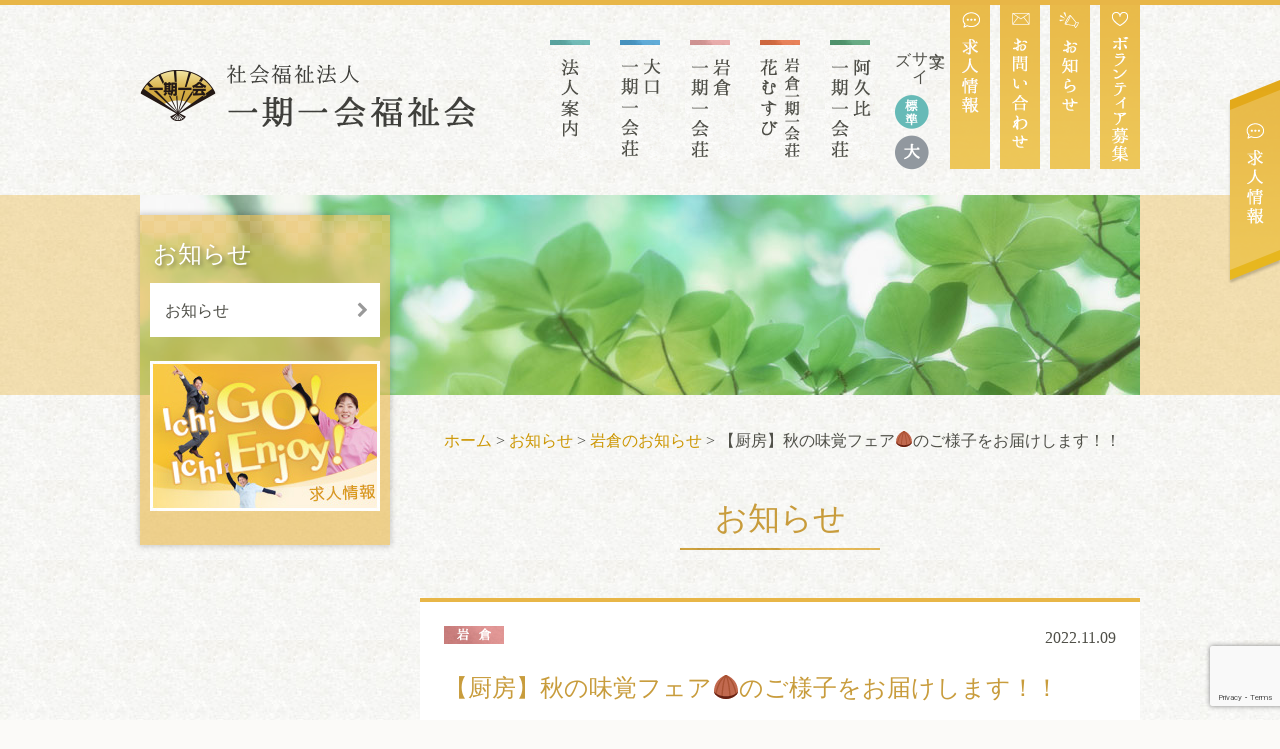

--- FILE ---
content_type: text/html; charset=UTF-8
request_url: https://www.ichigoichie.or.jp/archives/12598
body_size: 40137
content:
<!DOCTYPE html>
<html lang="ja">

<head>
  <!-- Google tag (gtag.js) -->
  <script async src="https://www.googletagmanager.com/gtag/js?id=G-CJD92VXXV5"></script>
  <script>
    window.dataLayer = window.dataLayer || [];
    function gtag(){dataLayer.push(arguments);}
    gtag('js', new Date());

    gtag('config', 'G-CJD92VXXV5');
  </script>
  <meta charset="UTF-8">
  <meta name="viewport" content="width=device-width, initial-scale=1">
  
  <meta name="format-detection" content="telephone=no">
  <link href="https://www.ichigoichie.or.jp/wp/wp-content/themes/ichigoichie/style.css?20250409" rel="stylesheet">

  
		<!-- All in One SEO 4.9.2 - aioseo.com -->
		<title>【厨房】秋の味覚フェア🌰のご様子をお届けします！！ | 一期一会福祉会</title>
	<meta name="robots" content="max-image-preview:large" />
	<meta name="author" content="1518@iwakura"/>
	<meta name="google-site-verification" content="E-Eq5zB-JMAVvWuNcPgCoEn_KOIJu0rL2Zo6X2QQWEI" />
	<link rel="canonical" href="https://www.ichigoichie.or.jp/archives/12598" />
	<meta name="generator" content="All in One SEO (AIOSEO) 4.9.2" />
		<meta property="og:locale" content="ja_JP" />
		<meta property="og:site_name" content="一期一会福祉会 |" />
		<meta property="og:type" content="article" />
		<meta property="og:title" content="【厨房】秋の味覚フェア🌰のご様子をお届けします！！ | 一期一会福祉会" />
		<meta property="og:url" content="https://www.ichigoichie.or.jp/archives/12598" />
		<meta property="article:published_time" content="2022-11-09T00:00:06+00:00" />
		<meta property="article:modified_time" content="2022-11-07T01:48:07+00:00" />
		<meta name="twitter:card" content="summary" />
		<meta name="twitter:title" content="【厨房】秋の味覚フェア🌰のご様子をお届けします！！ | 一期一会福祉会" />
		<script type="application/ld+json" class="aioseo-schema">
			{"@context":"https:\/\/schema.org","@graph":[{"@type":"Article","@id":"https:\/\/www.ichigoichie.or.jp\/archives\/12598#article","name":"\u3010\u53a8\u623f\u3011\u79cb\u306e\u5473\u899a\u30d5\u30a7\u30a2\ud83c\udf30\u306e\u3054\u69d8\u5b50\u3092\u304a\u5c4a\u3051\u3057\u307e\u3059\uff01\uff01 | \u4e00\u671f\u4e00\u4f1a\u798f\u7949\u4f1a","headline":"\u3010\u53a8\u623f\u3011\u79cb\u306e\u5473\u899a\u30d5\u30a7\u30a2&#x1f330;\u306e\u3054\u69d8\u5b50\u3092\u304a\u5c4a\u3051\u3057\u307e\u3059\uff01\uff01","author":{"@id":"https:\/\/www.ichigoichie.or.jp\/archives\/author\/1518iwakura#author"},"publisher":{"@id":"https:\/\/www.ichigoichie.or.jp\/#organization"},"image":{"@type":"ImageObject","url":"https:\/\/www.ichigoichie.or.jp\/wp\/wp-content\/uploads\/2022\/11\/29d3bc99193cb0b837fb8cc53f050ae5-1.jpg","@id":"https:\/\/www.ichigoichie.or.jp\/archives\/12598\/#articleImage","width":667,"height":500},"datePublished":"2022-11-09T09:00:06+09:00","dateModified":"2022-11-07T10:48:07+09:00","inLanguage":"ja","mainEntityOfPage":{"@id":"https:\/\/www.ichigoichie.or.jp\/archives\/12598#webpage"},"isPartOf":{"@id":"https:\/\/www.ichigoichie.or.jp\/archives\/12598#webpage"},"articleSection":"\u304a\u77e5\u3089\u305b, \u5ca9\u5009\u306e\u304a\u77e5\u3089\u305b"},{"@type":"BreadcrumbList","@id":"https:\/\/www.ichigoichie.or.jp\/archives\/12598#breadcrumblist","itemListElement":[{"@type":"ListItem","@id":"https:\/\/www.ichigoichie.or.jp#listItem","position":1,"name":"\u30db\u30fc\u30e0","item":"https:\/\/www.ichigoichie.or.jp","nextItem":{"@type":"ListItem","@id":"https:\/\/www.ichigoichie.or.jp\/news#listItem","name":"\u304a\u77e5\u3089\u305b"}},{"@type":"ListItem","@id":"https:\/\/www.ichigoichie.or.jp\/news#listItem","position":2,"name":"\u304a\u77e5\u3089\u305b","item":"https:\/\/www.ichigoichie.or.jp\/news","nextItem":{"@type":"ListItem","@id":"https:\/\/www.ichigoichie.or.jp\/news\/iwakura-news#listItem","name":"\u5ca9\u5009\u306e\u304a\u77e5\u3089\u305b"},"previousItem":{"@type":"ListItem","@id":"https:\/\/www.ichigoichie.or.jp#listItem","name":"\u30db\u30fc\u30e0"}},{"@type":"ListItem","@id":"https:\/\/www.ichigoichie.or.jp\/news\/iwakura-news#listItem","position":3,"name":"\u5ca9\u5009\u306e\u304a\u77e5\u3089\u305b","item":"https:\/\/www.ichigoichie.or.jp\/news\/iwakura-news","nextItem":{"@type":"ListItem","@id":"https:\/\/www.ichigoichie.or.jp\/archives\/12598#listItem","name":"\u3010\u53a8\u623f\u3011\u79cb\u306e\u5473\u899a\u30d5\u30a7\u30a2&#x1f330;\u306e\u3054\u69d8\u5b50\u3092\u304a\u5c4a\u3051\u3057\u307e\u3059\uff01\uff01"},"previousItem":{"@type":"ListItem","@id":"https:\/\/www.ichigoichie.or.jp\/news#listItem","name":"\u304a\u77e5\u3089\u305b"}},{"@type":"ListItem","@id":"https:\/\/www.ichigoichie.or.jp\/archives\/12598#listItem","position":4,"name":"\u3010\u53a8\u623f\u3011\u79cb\u306e\u5473\u899a\u30d5\u30a7\u30a2&#x1f330;\u306e\u3054\u69d8\u5b50\u3092\u304a\u5c4a\u3051\u3057\u307e\u3059\uff01\uff01","previousItem":{"@type":"ListItem","@id":"https:\/\/www.ichigoichie.or.jp\/news\/iwakura-news#listItem","name":"\u5ca9\u5009\u306e\u304a\u77e5\u3089\u305b"}}]},{"@type":"Organization","@id":"https:\/\/www.ichigoichie.or.jp\/#organization","name":"\u4e00\u671f\u4e00\u4f1a\u798f\u7949\u4f1a","url":"https:\/\/www.ichigoichie.or.jp\/"},{"@type":"Person","@id":"https:\/\/www.ichigoichie.or.jp\/archives\/author\/1518iwakura#author","url":"https:\/\/www.ichigoichie.or.jp\/archives\/author\/1518iwakura","name":"1518@iwakura","image":{"@type":"ImageObject","@id":"https:\/\/www.ichigoichie.or.jp\/archives\/12598#authorImage","url":"https:\/\/secure.gravatar.com\/avatar\/a38aa9a6cc224e88befdbe5bc7718120?s=96&d=mm&r=g","width":96,"height":96,"caption":"1518@iwakura"}},{"@type":"WebPage","@id":"https:\/\/www.ichigoichie.or.jp\/archives\/12598#webpage","url":"https:\/\/www.ichigoichie.or.jp\/archives\/12598","name":"\u3010\u53a8\u623f\u3011\u79cb\u306e\u5473\u899a\u30d5\u30a7\u30a2\ud83c\udf30\u306e\u3054\u69d8\u5b50\u3092\u304a\u5c4a\u3051\u3057\u307e\u3059\uff01\uff01 | \u4e00\u671f\u4e00\u4f1a\u798f\u7949\u4f1a","inLanguage":"ja","isPartOf":{"@id":"https:\/\/www.ichigoichie.or.jp\/#website"},"breadcrumb":{"@id":"https:\/\/www.ichigoichie.or.jp\/archives\/12598#breadcrumblist"},"author":{"@id":"https:\/\/www.ichigoichie.or.jp\/archives\/author\/1518iwakura#author"},"creator":{"@id":"https:\/\/www.ichigoichie.or.jp\/archives\/author\/1518iwakura#author"},"datePublished":"2022-11-09T09:00:06+09:00","dateModified":"2022-11-07T10:48:07+09:00"},{"@type":"WebSite","@id":"https:\/\/www.ichigoichie.or.jp\/#website","url":"https:\/\/www.ichigoichie.or.jp\/","name":"\u4e00\u671f\u4e00\u4f1a\u798f\u7949\u4f1a","inLanguage":"ja","publisher":{"@id":"https:\/\/www.ichigoichie.or.jp\/#organization"}}]}
		</script>
		<!-- All in One SEO -->

<link rel="alternate" type="application/rss+xml" title="一期一会福祉会 &raquo; フィード" href="https://www.ichigoichie.or.jp/feed" />
<link rel="alternate" type="application/rss+xml" title="一期一会福祉会 &raquo; コメントフィード" href="https://www.ichigoichie.or.jp/comments/feed" />
<script type="text/javascript">
window._wpemojiSettings = {"baseUrl":"https:\/\/s.w.org\/images\/core\/emoji\/14.0.0\/72x72\/","ext":".png","svgUrl":"https:\/\/s.w.org\/images\/core\/emoji\/14.0.0\/svg\/","svgExt":".svg","source":{"concatemoji":"https:\/\/www.ichigoichie.or.jp\/wp\/wp-includes\/js\/wp-emoji-release.min.js?ver=6.1.9"}};
/*! This file is auto-generated */
!function(e,a,t){var n,r,o,i=a.createElement("canvas"),p=i.getContext&&i.getContext("2d");function s(e,t){var a=String.fromCharCode,e=(p.clearRect(0,0,i.width,i.height),p.fillText(a.apply(this,e),0,0),i.toDataURL());return p.clearRect(0,0,i.width,i.height),p.fillText(a.apply(this,t),0,0),e===i.toDataURL()}function c(e){var t=a.createElement("script");t.src=e,t.defer=t.type="text/javascript",a.getElementsByTagName("head")[0].appendChild(t)}for(o=Array("flag","emoji"),t.supports={everything:!0,everythingExceptFlag:!0},r=0;r<o.length;r++)t.supports[o[r]]=function(e){if(p&&p.fillText)switch(p.textBaseline="top",p.font="600 32px Arial",e){case"flag":return s([127987,65039,8205,9895,65039],[127987,65039,8203,9895,65039])?!1:!s([55356,56826,55356,56819],[55356,56826,8203,55356,56819])&&!s([55356,57332,56128,56423,56128,56418,56128,56421,56128,56430,56128,56423,56128,56447],[55356,57332,8203,56128,56423,8203,56128,56418,8203,56128,56421,8203,56128,56430,8203,56128,56423,8203,56128,56447]);case"emoji":return!s([129777,127995,8205,129778,127999],[129777,127995,8203,129778,127999])}return!1}(o[r]),t.supports.everything=t.supports.everything&&t.supports[o[r]],"flag"!==o[r]&&(t.supports.everythingExceptFlag=t.supports.everythingExceptFlag&&t.supports[o[r]]);t.supports.everythingExceptFlag=t.supports.everythingExceptFlag&&!t.supports.flag,t.DOMReady=!1,t.readyCallback=function(){t.DOMReady=!0},t.supports.everything||(n=function(){t.readyCallback()},a.addEventListener?(a.addEventListener("DOMContentLoaded",n,!1),e.addEventListener("load",n,!1)):(e.attachEvent("onload",n),a.attachEvent("onreadystatechange",function(){"complete"===a.readyState&&t.readyCallback()})),(e=t.source||{}).concatemoji?c(e.concatemoji):e.wpemoji&&e.twemoji&&(c(e.twemoji),c(e.wpemoji)))}(window,document,window._wpemojiSettings);
</script>
<style type="text/css">
img.wp-smiley,
img.emoji {
	display: inline !important;
	border: none !important;
	box-shadow: none !important;
	height: 1em !important;
	width: 1em !important;
	margin: 0 0.07em !important;
	vertical-align: -0.1em !important;
	background: none !important;
	padding: 0 !important;
}
</style>
	<link rel='stylesheet' id='sbi_styles-css' href='https://www.ichigoichie.or.jp/wp/wp-content/plugins/instagram-feed/css/sbi-styles.min.css?ver=' type='text/css' media='all' />
<link rel='stylesheet' id='wp-block-library-css' href='https://www.ichigoichie.or.jp/wp/wp-includes/css/dist/block-library/style.min.css?ver=' type='text/css' media='all' />
<link rel='stylesheet' id='aioseo/css/src/vue/standalone/blocks/table-of-contents/global.scss-css' href='https://www.ichigoichie.or.jp/wp/wp-content/plugins/all-in-one-seo-pack/dist/Lite/assets/css/table-of-contents/global.e90f6d47.css?ver=' type='text/css' media='all' />
<link rel='stylesheet' id='classic-theme-styles-css' href='https://www.ichigoichie.or.jp/wp/wp-includes/css/classic-themes.min.css?ver=' type='text/css' media='all' />
<style id='global-styles-inline-css' type='text/css'>
body{--wp--preset--color--black: #000000;--wp--preset--color--cyan-bluish-gray: #abb8c3;--wp--preset--color--white: #ffffff;--wp--preset--color--pale-pink: #f78da7;--wp--preset--color--vivid-red: #cf2e2e;--wp--preset--color--luminous-vivid-orange: #ff6900;--wp--preset--color--luminous-vivid-amber: #fcb900;--wp--preset--color--light-green-cyan: #7bdcb5;--wp--preset--color--vivid-green-cyan: #00d084;--wp--preset--color--pale-cyan-blue: #8ed1fc;--wp--preset--color--vivid-cyan-blue: #0693e3;--wp--preset--color--vivid-purple: #9b51e0;--wp--preset--gradient--vivid-cyan-blue-to-vivid-purple: linear-gradient(135deg,rgba(6,147,227,1) 0%,rgb(155,81,224) 100%);--wp--preset--gradient--light-green-cyan-to-vivid-green-cyan: linear-gradient(135deg,rgb(122,220,180) 0%,rgb(0,208,130) 100%);--wp--preset--gradient--luminous-vivid-amber-to-luminous-vivid-orange: linear-gradient(135deg,rgba(252,185,0,1) 0%,rgba(255,105,0,1) 100%);--wp--preset--gradient--luminous-vivid-orange-to-vivid-red: linear-gradient(135deg,rgba(255,105,0,1) 0%,rgb(207,46,46) 100%);--wp--preset--gradient--very-light-gray-to-cyan-bluish-gray: linear-gradient(135deg,rgb(238,238,238) 0%,rgb(169,184,195) 100%);--wp--preset--gradient--cool-to-warm-spectrum: linear-gradient(135deg,rgb(74,234,220) 0%,rgb(151,120,209) 20%,rgb(207,42,186) 40%,rgb(238,44,130) 60%,rgb(251,105,98) 80%,rgb(254,248,76) 100%);--wp--preset--gradient--blush-light-purple: linear-gradient(135deg,rgb(255,206,236) 0%,rgb(152,150,240) 100%);--wp--preset--gradient--blush-bordeaux: linear-gradient(135deg,rgb(254,205,165) 0%,rgb(254,45,45) 50%,rgb(107,0,62) 100%);--wp--preset--gradient--luminous-dusk: linear-gradient(135deg,rgb(255,203,112) 0%,rgb(199,81,192) 50%,rgb(65,88,208) 100%);--wp--preset--gradient--pale-ocean: linear-gradient(135deg,rgb(255,245,203) 0%,rgb(182,227,212) 50%,rgb(51,167,181) 100%);--wp--preset--gradient--electric-grass: linear-gradient(135deg,rgb(202,248,128) 0%,rgb(113,206,126) 100%);--wp--preset--gradient--midnight: linear-gradient(135deg,rgb(2,3,129) 0%,rgb(40,116,252) 100%);--wp--preset--duotone--dark-grayscale: url('#wp-duotone-dark-grayscale');--wp--preset--duotone--grayscale: url('#wp-duotone-grayscale');--wp--preset--duotone--purple-yellow: url('#wp-duotone-purple-yellow');--wp--preset--duotone--blue-red: url('#wp-duotone-blue-red');--wp--preset--duotone--midnight: url('#wp-duotone-midnight');--wp--preset--duotone--magenta-yellow: url('#wp-duotone-magenta-yellow');--wp--preset--duotone--purple-green: url('#wp-duotone-purple-green');--wp--preset--duotone--blue-orange: url('#wp-duotone-blue-orange');--wp--preset--font-size--small: 13px;--wp--preset--font-size--medium: 20px;--wp--preset--font-size--large: 36px;--wp--preset--font-size--x-large: 42px;--wp--preset--spacing--20: 0.44rem;--wp--preset--spacing--30: 0.67rem;--wp--preset--spacing--40: 1rem;--wp--preset--spacing--50: 1.5rem;--wp--preset--spacing--60: 2.25rem;--wp--preset--spacing--70: 3.38rem;--wp--preset--spacing--80: 5.06rem;}:where(.is-layout-flex){gap: 0.5em;}body .is-layout-flow > .alignleft{float: left;margin-inline-start: 0;margin-inline-end: 2em;}body .is-layout-flow > .alignright{float: right;margin-inline-start: 2em;margin-inline-end: 0;}body .is-layout-flow > .aligncenter{margin-left: auto !important;margin-right: auto !important;}body .is-layout-constrained > .alignleft{float: left;margin-inline-start: 0;margin-inline-end: 2em;}body .is-layout-constrained > .alignright{float: right;margin-inline-start: 2em;margin-inline-end: 0;}body .is-layout-constrained > .aligncenter{margin-left: auto !important;margin-right: auto !important;}body .is-layout-constrained > :where(:not(.alignleft):not(.alignright):not(.alignfull)){max-width: var(--wp--style--global--content-size);margin-left: auto !important;margin-right: auto !important;}body .is-layout-constrained > .alignwide{max-width: var(--wp--style--global--wide-size);}body .is-layout-flex{display: flex;}body .is-layout-flex{flex-wrap: wrap;align-items: center;}body .is-layout-flex > *{margin: 0;}:where(.wp-block-columns.is-layout-flex){gap: 2em;}.has-black-color{color: var(--wp--preset--color--black) !important;}.has-cyan-bluish-gray-color{color: var(--wp--preset--color--cyan-bluish-gray) !important;}.has-white-color{color: var(--wp--preset--color--white) !important;}.has-pale-pink-color{color: var(--wp--preset--color--pale-pink) !important;}.has-vivid-red-color{color: var(--wp--preset--color--vivid-red) !important;}.has-luminous-vivid-orange-color{color: var(--wp--preset--color--luminous-vivid-orange) !important;}.has-luminous-vivid-amber-color{color: var(--wp--preset--color--luminous-vivid-amber) !important;}.has-light-green-cyan-color{color: var(--wp--preset--color--light-green-cyan) !important;}.has-vivid-green-cyan-color{color: var(--wp--preset--color--vivid-green-cyan) !important;}.has-pale-cyan-blue-color{color: var(--wp--preset--color--pale-cyan-blue) !important;}.has-vivid-cyan-blue-color{color: var(--wp--preset--color--vivid-cyan-blue) !important;}.has-vivid-purple-color{color: var(--wp--preset--color--vivid-purple) !important;}.has-black-background-color{background-color: var(--wp--preset--color--black) !important;}.has-cyan-bluish-gray-background-color{background-color: var(--wp--preset--color--cyan-bluish-gray) !important;}.has-white-background-color{background-color: var(--wp--preset--color--white) !important;}.has-pale-pink-background-color{background-color: var(--wp--preset--color--pale-pink) !important;}.has-vivid-red-background-color{background-color: var(--wp--preset--color--vivid-red) !important;}.has-luminous-vivid-orange-background-color{background-color: var(--wp--preset--color--luminous-vivid-orange) !important;}.has-luminous-vivid-amber-background-color{background-color: var(--wp--preset--color--luminous-vivid-amber) !important;}.has-light-green-cyan-background-color{background-color: var(--wp--preset--color--light-green-cyan) !important;}.has-vivid-green-cyan-background-color{background-color: var(--wp--preset--color--vivid-green-cyan) !important;}.has-pale-cyan-blue-background-color{background-color: var(--wp--preset--color--pale-cyan-blue) !important;}.has-vivid-cyan-blue-background-color{background-color: var(--wp--preset--color--vivid-cyan-blue) !important;}.has-vivid-purple-background-color{background-color: var(--wp--preset--color--vivid-purple) !important;}.has-black-border-color{border-color: var(--wp--preset--color--black) !important;}.has-cyan-bluish-gray-border-color{border-color: var(--wp--preset--color--cyan-bluish-gray) !important;}.has-white-border-color{border-color: var(--wp--preset--color--white) !important;}.has-pale-pink-border-color{border-color: var(--wp--preset--color--pale-pink) !important;}.has-vivid-red-border-color{border-color: var(--wp--preset--color--vivid-red) !important;}.has-luminous-vivid-orange-border-color{border-color: var(--wp--preset--color--luminous-vivid-orange) !important;}.has-luminous-vivid-amber-border-color{border-color: var(--wp--preset--color--luminous-vivid-amber) !important;}.has-light-green-cyan-border-color{border-color: var(--wp--preset--color--light-green-cyan) !important;}.has-vivid-green-cyan-border-color{border-color: var(--wp--preset--color--vivid-green-cyan) !important;}.has-pale-cyan-blue-border-color{border-color: var(--wp--preset--color--pale-cyan-blue) !important;}.has-vivid-cyan-blue-border-color{border-color: var(--wp--preset--color--vivid-cyan-blue) !important;}.has-vivid-purple-border-color{border-color: var(--wp--preset--color--vivid-purple) !important;}.has-vivid-cyan-blue-to-vivid-purple-gradient-background{background: var(--wp--preset--gradient--vivid-cyan-blue-to-vivid-purple) !important;}.has-light-green-cyan-to-vivid-green-cyan-gradient-background{background: var(--wp--preset--gradient--light-green-cyan-to-vivid-green-cyan) !important;}.has-luminous-vivid-amber-to-luminous-vivid-orange-gradient-background{background: var(--wp--preset--gradient--luminous-vivid-amber-to-luminous-vivid-orange) !important;}.has-luminous-vivid-orange-to-vivid-red-gradient-background{background: var(--wp--preset--gradient--luminous-vivid-orange-to-vivid-red) !important;}.has-very-light-gray-to-cyan-bluish-gray-gradient-background{background: var(--wp--preset--gradient--very-light-gray-to-cyan-bluish-gray) !important;}.has-cool-to-warm-spectrum-gradient-background{background: var(--wp--preset--gradient--cool-to-warm-spectrum) !important;}.has-blush-light-purple-gradient-background{background: var(--wp--preset--gradient--blush-light-purple) !important;}.has-blush-bordeaux-gradient-background{background: var(--wp--preset--gradient--blush-bordeaux) !important;}.has-luminous-dusk-gradient-background{background: var(--wp--preset--gradient--luminous-dusk) !important;}.has-pale-ocean-gradient-background{background: var(--wp--preset--gradient--pale-ocean) !important;}.has-electric-grass-gradient-background{background: var(--wp--preset--gradient--electric-grass) !important;}.has-midnight-gradient-background{background: var(--wp--preset--gradient--midnight) !important;}.has-small-font-size{font-size: var(--wp--preset--font-size--small) !important;}.has-medium-font-size{font-size: var(--wp--preset--font-size--medium) !important;}.has-large-font-size{font-size: var(--wp--preset--font-size--large) !important;}.has-x-large-font-size{font-size: var(--wp--preset--font-size--x-large) !important;}
.wp-block-navigation a:where(:not(.wp-element-button)){color: inherit;}
:where(.wp-block-columns.is-layout-flex){gap: 2em;}
.wp-block-pullquote{font-size: 1.5em;line-height: 1.6;}
</style>
<link rel='stylesheet' id='contact-form-7-css' href='https://www.ichigoichie.or.jp/wp/wp-content/plugins/contact-form-7/includes/css/styles.css?ver=' type='text/css' media='all' />
<link rel='stylesheet' id='font-awesome-css' href='https://www.ichigoichie.or.jp/wp/wp-content/themes/ichigoichie/css/font-awesome.min.css?ver=' type='text/css' media='all' />
<link rel='stylesheet' id='flexslider-css-css' href='https://www.ichigoichie.or.jp/wp/wp-content/themes/ichigoichie/css/flexslider.css?ver=' type='text/css' media='all' />
<script type='text/javascript' src='https://www.ichigoichie.or.jp/wp/wp-includes/js/jquery/jquery.min.js?ver=3.6.1' id='jquery-core-js'></script>
<script type='text/javascript' src='https://www.ichigoichie.or.jp/wp/wp-includes/js/jquery/jquery-migrate.min.js?ver=3.3.2' id='jquery-migrate-js'></script>
<script type='text/javascript' src='https://www.ichigoichie.or.jp/wp/wp-content/themes/ichigoichie/js/base.js?ver=20220810' id='base-js'></script>
<script type='text/javascript' src='https://www.ichigoichie.or.jp/wp/wp-content/themes/ichigoichie/js/jquery.cookie.js?ver=6.1.9' id='jquery-cookie-js'></script>
<script type='text/javascript' src='https://www.ichigoichie.or.jp/wp/wp-content/themes/ichigoichie/js/jquery.textresizer.min.js?ver=6.1.9' id='textresizer-js'></script>
<script type='text/javascript' src='https://www.ichigoichie.or.jp/wp/wp-content/themes/ichigoichie/js/text-resize-setting.js?ver=6.1.9' id='text-resize-setting-js'></script>
<script type='text/javascript' src='https://www.ichigoichie.or.jp/wp/wp-content/themes/ichigoichie/js/expand.js?ver=6.1.9' id='expand-js'></script>
<script type='text/javascript' src='https://www.ichigoichie.or.jp/wp/wp-content/themes/ichigoichie/js/jquery.flexslider-min.js?ver=6.1.9' id='flexslider-js-js'></script>
<script type='text/javascript' src='https://www.ichigoichie.or.jp/wp/wp-content/themes/ichigoichie/js/jquery.matchHeight-min.js?ver=6.1.9' id='matchHeight-js'></script>
<script type='text/javascript' src='https://www.ichigoichie.or.jp/wp/wp-content/themes/ichigoichie/js/bootstrap.min.js?ver=6.1.9' id='bootstrap-js'></script>
<link rel="https://api.w.org/" href="https://www.ichigoichie.or.jp/wp-json/" /><link rel="alternate" type="application/json" href="https://www.ichigoichie.or.jp/wp-json/wp/v2/posts/12598" /><link rel="EditURI" type="application/rsd+xml" title="RSD" href="https://www.ichigoichie.or.jp/wp/xmlrpc.php?rsd" />
<link rel="wlwmanifest" type="application/wlwmanifest+xml" href="https://www.ichigoichie.or.jp/wp/wp-includes/wlwmanifest.xml" />
<meta name="generator" content="WordPress 6.1.9" />
<link rel='shortlink' href='https://www.ichigoichie.or.jp/?p=12598' />
<link rel="alternate" type="application/json+oembed" href="https://www.ichigoichie.or.jp/wp-json/oembed/1.0/embed?url=https%3A%2F%2Fwww.ichigoichie.or.jp%2Farchives%2F12598" />
<link rel="alternate" type="text/xml+oembed" href="https://www.ichigoichie.or.jp/wp-json/oembed/1.0/embed?url=https%3A%2F%2Fwww.ichigoichie.or.jp%2Farchives%2F12598&#038;format=xml" />
<link rel="icon" href="https://www.ichigoichie.or.jp/wp/wp-content/uploads/2017/01/cropped-site-icon-32x32.png" sizes="32x32" />
<link rel="icon" href="https://www.ichigoichie.or.jp/wp/wp-content/uploads/2017/01/cropped-site-icon-192x192.png" sizes="192x192" />
<link rel="apple-touch-icon" href="https://www.ichigoichie.or.jp/wp/wp-content/uploads/2017/01/cropped-site-icon-180x180.png" />
<meta name="msapplication-TileImage" content="https://www.ichigoichie.or.jp/wp/wp-content/uploads/2017/01/cropped-site-icon-270x270.png" />
<style id="wphtmlblock-css">.wphtmlblock-container.content-right {
                float: right;
                width: 60%;
            }figure.image-left {
                float: left;
                width: 35%;
            }.wphtmlblock-container.content-left {
                float: left;
                width: 60%;
            }figure.image-right {
                float: right;
                width: 35%;
            }</style><!-- Global site tag (gtag.js) - Google Analytics -->
<script async src="https://www.googletagmanager.com/gtag/js?id=UA-164235941-1"></script>
<script>
  window.dataLayer = window.dataLayer || [];
  function gtag(){dataLayer.push(arguments);}
  gtag('js', new Date());

  gtag('config', 'UA-164235941-1');
</script>
</head>



<body id="top" class="post-template-default single single-post postid-12598 single-format-standard">


<!-- 求人ページへ -->
<div class="fixed-gorecruit">
  <a href="https://www.ichigoichie.or.jp/recruit" target="_blank">
    <img src="https://www.ichigoichie.or.jp/wp/wp-content/themes/ichigoichie/img/fixed-recruit-bnr_off.png" class="js-hover-replace img-responsive" alt="求人情報">
  </a>
</div>








<!-- ヘッダー -->
<header class="header">
  <div class="container">
    <div class="row">
      <div class="col-header__logo">
        <div class="header__logo">
          <a href="https://www.ichigoichie.or.jp/">
            <img src="https://www.ichigoichie.or.jp/wp/wp-content/themes/ichigoichie/img/header_logo.png"
              class="img-responsive" alt="一期一会福祉会">
          </a>
        </div>
      </div>
      <div class="col-header__nav1">
        <nav class="header-nav1">
          <ul class="header-nav1__menu">
            <li class="header-nav1__item01"><a href="https://www.ichigoichie.or.jp/houjin">法人案内</a></li>
            <li class="header-nav1__item02"><a href="https://www.ichigoichie.or.jp/ooguchi">大口一期一会荘</a></li>
            <li class="header-nav1__item03"><a href="https://www.ichigoichie.or.jp/iwakura">岩倉一期一会荘</a></li>
            <li class="header-nav1__item04"><a href="https://www.ichigoichie.or.jp/hanamusubi">岩倉一期一会荘 花むすび</a></li>
            <li class="header-nav1__item05"><a href="https://www.ichigoichie.or.jp/agui">阿久比一期一会荘</a></li>
          </ul>
        </nav>
      </div>
      <div class="col-header__text-resizer">
        <!-- 文字サイズ変更ボタン -->
        <div class="text-resizer js-text-resizer">
          <ul class="text-resizer__btn-list">
            <li class="text-resizer__btn-item1 vertical-writing">文字<br>サイズ</li>
            <li class="text-resizer__btn-item2">
              <a href="javascript:void(0)" class="font-size--normal">標準</a>
            </li>
            <li class="text-resizer__btn-item3">
              <a href="javascript:void(0)" class="font-size--large">大きく</a>
            </li>
          </ul>
        </div>
      </div>
      <div class="col-header__nav2">
        <nav class="header-nav2">
          <ul class="header-nav2__menu">
            <li class="header-nav2__item01"><a href="https://www.ichigoichie.or.jp/recruit" target="_blank">求人情報</a></li>
            <li class="header-nav2__item02"><a href="https://www.ichigoichie.or.jp/contact">お問い合わせ</a></li>
            <li class="header-nav2__item03"><a href="https://www.ichigoichie.or.jp/news-all">お知らせ</a></li>
            <li class="header-nav2__item04"><a href="https://www.ichigoichie.or.jp/volunteer">ボランティア募集</a></li>
          </ul>
        </nav>
      </div>
    </div><!-- /row -->
  </div><!-- /container -->
  <!-- ヘッダー メニューボタン -->
  <div class="header__menu-btn">
    <i class="fa fa-bars" aria-hidden="true"></i><br>MENU
  </div>
</header>



<!-- ヘッダーナビゲーション（縦並び・トグルメニュー） -->
<nav class="header-nav-toggle">
  <div class="container">
    <div class="row">
      <ul class="header-nav-toggle__menu">
        <li class="toggle-menu__head">MENU</li>
        <li class="toggle-menu__parent"><a href="https://www.ichigoichie.or.jp/">HOME</a></li>
        <li class="toggle-menu__child"><a href="https://www.ichigoichie.or.jp/houjin">法人案内</a></li>
        <li class="toggle-menu__child"><a href="https://www.ichigoichie.or.jp/ooguchi">大口一期一会荘</a></li>
        <li class="toggle-menu__child"><a href="https://www.ichigoichie.or.jp/iwakura">岩倉一期一会荘</a></li>
        <li class="toggle-menu__child"><a href="https://www.ichigoichie.or.jp/hanamusubi">岩倉一期一会荘 花むすび</a></li>
        <li class="toggle-menu__child"><a href="https://www.ichigoichie.or.jp/agui">阿久比一期一会荘</a></li>
        <li class="toggle-menu__child"><a href="https://www.ichigoichie.or.jp/recruit" target="_blank">求人情報</a></li>
        <li class="toggle-menu__child"><a href="https://www.ichigoichie.or.jp/contact">お問い合わせ</a></li>
        <li class="toggle-menu__child"><a href="https://www.ichigoichie.or.jp/news-all">お知らせ</a></li>
        <li class="toggle-menu__child"><a href="https://www.ichigoichie.or.jp/volunteer">ボランティア募集</a></li>
        <li class="toggle-menu__child"><a href="https://www.ichigoichie.or.jp/privacy">プライバシーポリシー</a></li>
        <li class="header-nav-toggle__btn_close">
          <span><i class="fa fa-caret-square-o-up" aria-hidden="true"></i> 閉じる</span>
        </li>
      </ul>
    </div>
  </div>
</nav>








<!-- ページビジュアル -->
<div class="page-visual">
  <div class="container">
    <div class="row">
      <img src="https://www.ichigoichie.or.jp/wp/wp-content/themes/ichigoichie/img/visual_basic.jpg" class="img-responsive" alt="[イメージ]">
      </div>
  </div>
</div>



<!-- パンくずリスト -->
<div class="container">
  <div class="row">
    <div class="breadcrumb">
      <a title="一期一会福祉会" href="https://www.ichigoichie.or.jp">ホーム</a> &gt; <a title="お知らせ" href="https://www.ichigoichie.or.jp/news">お知らせ</a> &gt; <a title="岩倉のお知らせ" href="https://www.ichigoichie.or.jp/news/iwakura-news">岩倉のお知らせ</a> &gt; 【厨房】秋の味覚フェア&#x1f330;のご様子をお届けします！！    </div>
  </div>
</div>




<!-- メインコンテンツ -->
<main>
<div class="container">
  <div class="row">

    <!-- メインカラム -->
    <div class="col-main">

      <section>
        <div class="heading--lg m-t-0">
          <h1>お知らせ</h1>
        </div>



      <article id="post-12598" class="post-12598 post type-post status-publish format-standard hentry category-news category-iwakura-news">
        <div class="post__head">
          <div class="post__date news iwakura-news ">
            2022.11.09          </div>
        </div>
        <h1 class="post__title">【厨房】秋の味覚フェア&#x1f330;のご様子をお届けします！！</h1>
        <div class="post__body">
          <p>フェア第7弾！！　10月に行われた「秋の味覚フェア」のご様子をお届けします。</p>
<p>3日　栗ご飯・さんま塩焼き・きのこみぞれ和え・柿</p>
<p><img decoding="async" class="alignnone size-medium wp-image-12593" src="https://www.ichigoichie.or.jp/wp/wp-content/uploads/2022/11/29d3bc99193cb0b837fb8cc53f050ae5-1-300x225.jpg" alt="" width="300" height="225" srcset="https://www.ichigoichie.or.jp/wp/wp-content/uploads/2022/11/29d3bc99193cb0b837fb8cc53f050ae5-1-300x225.jpg 300w, https://www.ichigoichie.or.jp/wp/wp-content/uploads/2022/11/29d3bc99193cb0b837fb8cc53f050ae5-1.jpg 667w" sizes="(max-width: 300px) 100vw, 300px" /></p>
<p>たっぷりの栗に皆様大喜びでした！！</p>
<p><img decoding="async" loading="lazy" class="alignnone size-medium wp-image-12594" src="https://www.ichigoichie.or.jp/wp/wp-content/uploads/2022/11/cbf5b9f60da99bf791c0aa12a770f429-1-300x225.jpg" alt="" width="300" height="225" srcset="https://www.ichigoichie.or.jp/wp/wp-content/uploads/2022/11/cbf5b9f60da99bf791c0aa12a770f429-1-300x225.jpg 300w, https://www.ichigoichie.or.jp/wp/wp-content/uploads/2022/11/cbf5b9f60da99bf791c0aa12a770f429-1.jpg 655w" sizes="(max-width: 300px) 100vw, 300px" /></p>
<p>5日　あんかけきのこそば</p>
<p>19日　きのこたっぷり和風オムライス</p>
<p><img decoding="async" loading="lazy" class="alignnone size-medium wp-image-12595" src="https://www.ichigoichie.or.jp/wp/wp-content/uploads/2022/11/5e4896966c9944fcf00890f4502605bf-1-300x225.jpg" alt="" width="300" height="225" srcset="https://www.ichigoichie.or.jp/wp/wp-content/uploads/2022/11/5e4896966c9944fcf00890f4502605bf-1-300x225.jpg 300w, https://www.ichigoichie.or.jp/wp/wp-content/uploads/2022/11/5e4896966c9944fcf00890f4502605bf-1.jpg 639w" sizes="(max-width: 300px) 100vw, 300px" /></p>
<p>29日　きのこカレー</p>
<p>31日　ハロウィンハンバーグ・クラムチャウダー・ポットローストパンプキン</p>
<p>ハンバーグが南瓜&#x1f383;の形でかわいいでしょ？</p>
<p><img decoding="async" loading="lazy" class="alignnone size-medium wp-image-12596" src="https://www.ichigoichie.or.jp/wp/wp-content/uploads/2022/11/1efad1b5aa917a846fa5b3fc11367269-1-300x225.jpg" alt="" width="300" height="225" srcset="https://www.ichigoichie.or.jp/wp/wp-content/uploads/2022/11/1efad1b5aa917a846fa5b3fc11367269-1-300x225.jpg 300w, https://www.ichigoichie.or.jp/wp/wp-content/uploads/2022/11/1efad1b5aa917a846fa5b3fc11367269-1.jpg 615w" sizes="(max-width: 300px) 100vw, 300px" /></p>
<p>おまけ　「くりこもち」</p>
<p>いちおし&#x270c;のくりこもちは、調理員が利用者様に安全なお餅を提供したい！！と何回も試作を重ねた逸品☆彡<br />
水分少な目のお粥をミキサーにかけ、ゲル化剤を添付して口触りなめらかなムース状のお餅を成形し、栗を裏ごしたものをまぶせば…<br />
恵那の名店顔負けの一品に&#x2763;&#x2763;</p>
<p><img decoding="async" loading="lazy" class="alignnone size-medium wp-image-12597" src="https://www.ichigoichie.or.jp/wp/wp-content/uploads/2022/11/7d6fddc4d5f4457e598413974089fe73-1-300x225.jpg" alt="" width="300" height="225" srcset="https://www.ichigoichie.or.jp/wp/wp-content/uploads/2022/11/7d6fddc4d5f4457e598413974089fe73-1-300x225.jpg 300w, https://www.ichigoichie.or.jp/wp/wp-content/uploads/2022/11/7d6fddc4d5f4457e598413974089fe73-1.jpg 596w" sizes="(max-width: 300px) 100vw, 300px" /></p>
<p>クリスマス・お正月とイベントが続くのでまだまだ楽しみが一杯ですね★</p>
<p>皆様が喜んでくださるよう、厨房のみんなでがんばります！！</p>
        </div>


        <div class="post-customfield">
          <div class="post-customfield__container">

            
            
            
          </div>
        </div>

      </article>



  <nav>
    <ul class="post__pager">
      <li class="post__next-post">&laquo; <a href="https://www.ichigoichie.or.jp/archives/12626" rel="next">【大口】今日は何の日？</a></li>
      <li class="post__prev-post"><a href="https://www.ichigoichie.or.jp/archives/12606" rel="prev">【軽費】可愛いお客様とみかん狩り&#x1f34a;</a> &raquo;</li>
    </ul>
  </nav>


      </section><!-- /h1 -->

    </div><!-- /メインカラム -->


    <!-- サブカラム -->
    <div class="col-sub">
      <div class="local-nav">
        <div class="local-nav__heading">
          <h2>お知らせ</h2>
        </div>
        <nav>
          <ul class="nav local-nav__menu">
            <li><a href="https://www.ichigoichie.or.jp/news-all">お知らせ</a></li>
          </ul>
        </nav>
        <aside class="local-nav__bnr">
          <ul class="local-nav__bnr-list">
            <li><a href="https://www.ichigoichie.or.jp//recruit" target="_blank"><img src="https://www.ichigoichie.or.jp/wp/wp-content/themes/ichigoichie/img/local-nav__bnr01.jpg"
              class="img-responsive" alt="求人情報はこちら"></a></li>
          </ul>
        </aside>
      </div>
    </div><!-- /サブカラム -->




  </div><!-- /row -->
</div><!-- /container -->
</main><!-- /メインコンテンツ -->


<div class="footer-nav">
  <div class="container">
    <div class="row">
      <nav>
        <ul class="nav footer-nav__menu--float">
          <li><a href="https://www.ichigoichie.or.jp/houjin">法人案内</a></li>
          <li><a href="https://www.ichigoichie.or.jp/ooguchi">大口一期一会荘</a></li>
          <li><a href="https://www.ichigoichie.or.jp/iwakura">岩倉一期一会荘</a></li>
          <li><a href="https://www.ichigoichie.or.jp/hanamusubi">岩倉一期一会荘　花むすび</a></li>
          <li><a href="https://www.ichigoichie.or.jp/agui">阿久比一期一会荘</a></li>
          <li><a href="https://www.ichigoichie.or.jp/recruit" target="_blank">求人情報</a></li>
          <li><a href="https://www.ichigoichie.or.jp/contact">お問い合わせ</a></li>
          <li><a href="https://www.ichigoichie.or.jp/news-all">お知らせ</a></li>
          <li><a href="https://www.ichigoichie.or.jp/volunteer">ボランティア募集</a></li>
        </ul>
      </nav>
    </div><!-- /row -->
  </div>
</div>


<!-- フッター -->
<footer class="footer">
  <div class="container">
    <div class="row">
      <div class="col-full">
        <div class="footer__logo">
          <a href="https://www.ichigoichie.or.jp/">
            <img src="https://www.ichigoichie.or.jp/wp/wp-content/themes/ichigoichie/img/footer_logo.png"
              class="img-responsive" alt="一期一会福祉会">
          </a>
        </div>
        <div class="footer__address">
          <p>〒482-0017　愛知県岩倉市北島町二本木7番地<br>
          TEL.<span class="js-tel-link">0587-66-2110</span>　FAX.0587-66-2800</p>
        </div>
      </div>
    </div><!-- /row -->
  </div><!-- /container -->
</footer>



<!-- コピーライト -->
<div class="copyright">
  <div class="container">
    <div class="row">
      <div class="col-copyright__primary">
        <div class="link-btn--privacy">
          <a href="https://www.ichigoichie.or.jp/privacy">プライバシーポリシー</a>
        </div>
      </div>
      <div class="col-copyright__secondary">
        <p>Copyright <i class="fa fa-copyright" aria-hidden="true"></i>
        社会福祉法人 一期一会福祉会 All rights reserved.</p>
      </div>
    </div>
  </div>
</div>



<!-- ページの先頭に戻る -->
<div class="gotop js-gotop">
  <a href="#top">先頭に戻る</a>
</div>




<!-- Instagram Feed JS -->
<script type="text/javascript">
var sbiajaxurl = "https://www.ichigoichie.or.jp/wp/wp-admin/admin-ajax.php";
</script>
<script type="module"  src='https://www.ichigoichie.or.jp/wp/wp-content/plugins/all-in-one-seo-pack/dist/Lite/assets/table-of-contents.95d0dfce.js?ver=4.9.2' id='aioseo/js/src/vue/standalone/blocks/table-of-contents/frontend.js-js'></script>
<script type='text/javascript' src='https://www.ichigoichie.or.jp/wp/wp-content/plugins/contact-form-7/includes/swv/js/index.js?ver=5.7.7' id='swv-js'></script>
<script type='text/javascript' id='contact-form-7-js-extra'>
/* <![CDATA[ */
var wpcf7 = {"api":{"root":"https:\/\/www.ichigoichie.or.jp\/wp-json\/","namespace":"contact-form-7\/v1"}};
/* ]]> */
</script>
<script type='text/javascript' src='https://www.ichigoichie.or.jp/wp/wp-content/plugins/contact-form-7/includes/js/index.js?ver=5.7.7' id='contact-form-7-js'></script>
<script type='text/javascript' src='https://www.google.com/recaptcha/api.js?render=6LcpNfApAAAAACilXxrTTrjyFdHTRkASgfdrmvPK&#038;ver=3.0' id='google-recaptcha-js'></script>
<script type='text/javascript' src='https://www.ichigoichie.or.jp/wp/wp-includes/js/dist/vendor/regenerator-runtime.min.js?ver=0.13.9' id='regenerator-runtime-js'></script>
<script type='text/javascript' src='https://www.ichigoichie.or.jp/wp/wp-includes/js/dist/vendor/wp-polyfill.min.js?ver=3.15.0' id='wp-polyfill-js'></script>
<script type='text/javascript' id='wpcf7-recaptcha-js-extra'>
/* <![CDATA[ */
var wpcf7_recaptcha = {"sitekey":"6LcpNfApAAAAACilXxrTTrjyFdHTRkASgfdrmvPK","actions":{"homepage":"homepage","contactform":"contactform"}};
/* ]]> */
</script>
<script type='text/javascript' src='https://www.ichigoichie.or.jp/wp/wp-content/plugins/contact-form-7/modules/recaptcha/index.js?ver=5.7.7' id='wpcf7-recaptcha-js'></script>
</body>
</html>


--- FILE ---
content_type: text/html; charset=utf-8
request_url: https://www.google.com/recaptcha/api2/anchor?ar=1&k=6LcpNfApAAAAACilXxrTTrjyFdHTRkASgfdrmvPK&co=aHR0cHM6Ly93d3cuaWNoaWdvaWNoaWUub3IuanA6NDQz&hl=en&v=7gg7H51Q-naNfhmCP3_R47ho&size=invisible&anchor-ms=20000&execute-ms=30000&cb=w9p1kld7qgwk
body_size: 48100
content:
<!DOCTYPE HTML><html dir="ltr" lang="en"><head><meta http-equiv="Content-Type" content="text/html; charset=UTF-8">
<meta http-equiv="X-UA-Compatible" content="IE=edge">
<title>reCAPTCHA</title>
<style type="text/css">
/* cyrillic-ext */
@font-face {
  font-family: 'Roboto';
  font-style: normal;
  font-weight: 400;
  font-stretch: 100%;
  src: url(//fonts.gstatic.com/s/roboto/v48/KFO7CnqEu92Fr1ME7kSn66aGLdTylUAMa3GUBHMdazTgWw.woff2) format('woff2');
  unicode-range: U+0460-052F, U+1C80-1C8A, U+20B4, U+2DE0-2DFF, U+A640-A69F, U+FE2E-FE2F;
}
/* cyrillic */
@font-face {
  font-family: 'Roboto';
  font-style: normal;
  font-weight: 400;
  font-stretch: 100%;
  src: url(//fonts.gstatic.com/s/roboto/v48/KFO7CnqEu92Fr1ME7kSn66aGLdTylUAMa3iUBHMdazTgWw.woff2) format('woff2');
  unicode-range: U+0301, U+0400-045F, U+0490-0491, U+04B0-04B1, U+2116;
}
/* greek-ext */
@font-face {
  font-family: 'Roboto';
  font-style: normal;
  font-weight: 400;
  font-stretch: 100%;
  src: url(//fonts.gstatic.com/s/roboto/v48/KFO7CnqEu92Fr1ME7kSn66aGLdTylUAMa3CUBHMdazTgWw.woff2) format('woff2');
  unicode-range: U+1F00-1FFF;
}
/* greek */
@font-face {
  font-family: 'Roboto';
  font-style: normal;
  font-weight: 400;
  font-stretch: 100%;
  src: url(//fonts.gstatic.com/s/roboto/v48/KFO7CnqEu92Fr1ME7kSn66aGLdTylUAMa3-UBHMdazTgWw.woff2) format('woff2');
  unicode-range: U+0370-0377, U+037A-037F, U+0384-038A, U+038C, U+038E-03A1, U+03A3-03FF;
}
/* math */
@font-face {
  font-family: 'Roboto';
  font-style: normal;
  font-weight: 400;
  font-stretch: 100%;
  src: url(//fonts.gstatic.com/s/roboto/v48/KFO7CnqEu92Fr1ME7kSn66aGLdTylUAMawCUBHMdazTgWw.woff2) format('woff2');
  unicode-range: U+0302-0303, U+0305, U+0307-0308, U+0310, U+0312, U+0315, U+031A, U+0326-0327, U+032C, U+032F-0330, U+0332-0333, U+0338, U+033A, U+0346, U+034D, U+0391-03A1, U+03A3-03A9, U+03B1-03C9, U+03D1, U+03D5-03D6, U+03F0-03F1, U+03F4-03F5, U+2016-2017, U+2034-2038, U+203C, U+2040, U+2043, U+2047, U+2050, U+2057, U+205F, U+2070-2071, U+2074-208E, U+2090-209C, U+20D0-20DC, U+20E1, U+20E5-20EF, U+2100-2112, U+2114-2115, U+2117-2121, U+2123-214F, U+2190, U+2192, U+2194-21AE, U+21B0-21E5, U+21F1-21F2, U+21F4-2211, U+2213-2214, U+2216-22FF, U+2308-230B, U+2310, U+2319, U+231C-2321, U+2336-237A, U+237C, U+2395, U+239B-23B7, U+23D0, U+23DC-23E1, U+2474-2475, U+25AF, U+25B3, U+25B7, U+25BD, U+25C1, U+25CA, U+25CC, U+25FB, U+266D-266F, U+27C0-27FF, U+2900-2AFF, U+2B0E-2B11, U+2B30-2B4C, U+2BFE, U+3030, U+FF5B, U+FF5D, U+1D400-1D7FF, U+1EE00-1EEFF;
}
/* symbols */
@font-face {
  font-family: 'Roboto';
  font-style: normal;
  font-weight: 400;
  font-stretch: 100%;
  src: url(//fonts.gstatic.com/s/roboto/v48/KFO7CnqEu92Fr1ME7kSn66aGLdTylUAMaxKUBHMdazTgWw.woff2) format('woff2');
  unicode-range: U+0001-000C, U+000E-001F, U+007F-009F, U+20DD-20E0, U+20E2-20E4, U+2150-218F, U+2190, U+2192, U+2194-2199, U+21AF, U+21E6-21F0, U+21F3, U+2218-2219, U+2299, U+22C4-22C6, U+2300-243F, U+2440-244A, U+2460-24FF, U+25A0-27BF, U+2800-28FF, U+2921-2922, U+2981, U+29BF, U+29EB, U+2B00-2BFF, U+4DC0-4DFF, U+FFF9-FFFB, U+10140-1018E, U+10190-1019C, U+101A0, U+101D0-101FD, U+102E0-102FB, U+10E60-10E7E, U+1D2C0-1D2D3, U+1D2E0-1D37F, U+1F000-1F0FF, U+1F100-1F1AD, U+1F1E6-1F1FF, U+1F30D-1F30F, U+1F315, U+1F31C, U+1F31E, U+1F320-1F32C, U+1F336, U+1F378, U+1F37D, U+1F382, U+1F393-1F39F, U+1F3A7-1F3A8, U+1F3AC-1F3AF, U+1F3C2, U+1F3C4-1F3C6, U+1F3CA-1F3CE, U+1F3D4-1F3E0, U+1F3ED, U+1F3F1-1F3F3, U+1F3F5-1F3F7, U+1F408, U+1F415, U+1F41F, U+1F426, U+1F43F, U+1F441-1F442, U+1F444, U+1F446-1F449, U+1F44C-1F44E, U+1F453, U+1F46A, U+1F47D, U+1F4A3, U+1F4B0, U+1F4B3, U+1F4B9, U+1F4BB, U+1F4BF, U+1F4C8-1F4CB, U+1F4D6, U+1F4DA, U+1F4DF, U+1F4E3-1F4E6, U+1F4EA-1F4ED, U+1F4F7, U+1F4F9-1F4FB, U+1F4FD-1F4FE, U+1F503, U+1F507-1F50B, U+1F50D, U+1F512-1F513, U+1F53E-1F54A, U+1F54F-1F5FA, U+1F610, U+1F650-1F67F, U+1F687, U+1F68D, U+1F691, U+1F694, U+1F698, U+1F6AD, U+1F6B2, U+1F6B9-1F6BA, U+1F6BC, U+1F6C6-1F6CF, U+1F6D3-1F6D7, U+1F6E0-1F6EA, U+1F6F0-1F6F3, U+1F6F7-1F6FC, U+1F700-1F7FF, U+1F800-1F80B, U+1F810-1F847, U+1F850-1F859, U+1F860-1F887, U+1F890-1F8AD, U+1F8B0-1F8BB, U+1F8C0-1F8C1, U+1F900-1F90B, U+1F93B, U+1F946, U+1F984, U+1F996, U+1F9E9, U+1FA00-1FA6F, U+1FA70-1FA7C, U+1FA80-1FA89, U+1FA8F-1FAC6, U+1FACE-1FADC, U+1FADF-1FAE9, U+1FAF0-1FAF8, U+1FB00-1FBFF;
}
/* vietnamese */
@font-face {
  font-family: 'Roboto';
  font-style: normal;
  font-weight: 400;
  font-stretch: 100%;
  src: url(//fonts.gstatic.com/s/roboto/v48/KFO7CnqEu92Fr1ME7kSn66aGLdTylUAMa3OUBHMdazTgWw.woff2) format('woff2');
  unicode-range: U+0102-0103, U+0110-0111, U+0128-0129, U+0168-0169, U+01A0-01A1, U+01AF-01B0, U+0300-0301, U+0303-0304, U+0308-0309, U+0323, U+0329, U+1EA0-1EF9, U+20AB;
}
/* latin-ext */
@font-face {
  font-family: 'Roboto';
  font-style: normal;
  font-weight: 400;
  font-stretch: 100%;
  src: url(//fonts.gstatic.com/s/roboto/v48/KFO7CnqEu92Fr1ME7kSn66aGLdTylUAMa3KUBHMdazTgWw.woff2) format('woff2');
  unicode-range: U+0100-02BA, U+02BD-02C5, U+02C7-02CC, U+02CE-02D7, U+02DD-02FF, U+0304, U+0308, U+0329, U+1D00-1DBF, U+1E00-1E9F, U+1EF2-1EFF, U+2020, U+20A0-20AB, U+20AD-20C0, U+2113, U+2C60-2C7F, U+A720-A7FF;
}
/* latin */
@font-face {
  font-family: 'Roboto';
  font-style: normal;
  font-weight: 400;
  font-stretch: 100%;
  src: url(//fonts.gstatic.com/s/roboto/v48/KFO7CnqEu92Fr1ME7kSn66aGLdTylUAMa3yUBHMdazQ.woff2) format('woff2');
  unicode-range: U+0000-00FF, U+0131, U+0152-0153, U+02BB-02BC, U+02C6, U+02DA, U+02DC, U+0304, U+0308, U+0329, U+2000-206F, U+20AC, U+2122, U+2191, U+2193, U+2212, U+2215, U+FEFF, U+FFFD;
}
/* cyrillic-ext */
@font-face {
  font-family: 'Roboto';
  font-style: normal;
  font-weight: 500;
  font-stretch: 100%;
  src: url(//fonts.gstatic.com/s/roboto/v48/KFO7CnqEu92Fr1ME7kSn66aGLdTylUAMa3GUBHMdazTgWw.woff2) format('woff2');
  unicode-range: U+0460-052F, U+1C80-1C8A, U+20B4, U+2DE0-2DFF, U+A640-A69F, U+FE2E-FE2F;
}
/* cyrillic */
@font-face {
  font-family: 'Roboto';
  font-style: normal;
  font-weight: 500;
  font-stretch: 100%;
  src: url(//fonts.gstatic.com/s/roboto/v48/KFO7CnqEu92Fr1ME7kSn66aGLdTylUAMa3iUBHMdazTgWw.woff2) format('woff2');
  unicode-range: U+0301, U+0400-045F, U+0490-0491, U+04B0-04B1, U+2116;
}
/* greek-ext */
@font-face {
  font-family: 'Roboto';
  font-style: normal;
  font-weight: 500;
  font-stretch: 100%;
  src: url(//fonts.gstatic.com/s/roboto/v48/KFO7CnqEu92Fr1ME7kSn66aGLdTylUAMa3CUBHMdazTgWw.woff2) format('woff2');
  unicode-range: U+1F00-1FFF;
}
/* greek */
@font-face {
  font-family: 'Roboto';
  font-style: normal;
  font-weight: 500;
  font-stretch: 100%;
  src: url(//fonts.gstatic.com/s/roboto/v48/KFO7CnqEu92Fr1ME7kSn66aGLdTylUAMa3-UBHMdazTgWw.woff2) format('woff2');
  unicode-range: U+0370-0377, U+037A-037F, U+0384-038A, U+038C, U+038E-03A1, U+03A3-03FF;
}
/* math */
@font-face {
  font-family: 'Roboto';
  font-style: normal;
  font-weight: 500;
  font-stretch: 100%;
  src: url(//fonts.gstatic.com/s/roboto/v48/KFO7CnqEu92Fr1ME7kSn66aGLdTylUAMawCUBHMdazTgWw.woff2) format('woff2');
  unicode-range: U+0302-0303, U+0305, U+0307-0308, U+0310, U+0312, U+0315, U+031A, U+0326-0327, U+032C, U+032F-0330, U+0332-0333, U+0338, U+033A, U+0346, U+034D, U+0391-03A1, U+03A3-03A9, U+03B1-03C9, U+03D1, U+03D5-03D6, U+03F0-03F1, U+03F4-03F5, U+2016-2017, U+2034-2038, U+203C, U+2040, U+2043, U+2047, U+2050, U+2057, U+205F, U+2070-2071, U+2074-208E, U+2090-209C, U+20D0-20DC, U+20E1, U+20E5-20EF, U+2100-2112, U+2114-2115, U+2117-2121, U+2123-214F, U+2190, U+2192, U+2194-21AE, U+21B0-21E5, U+21F1-21F2, U+21F4-2211, U+2213-2214, U+2216-22FF, U+2308-230B, U+2310, U+2319, U+231C-2321, U+2336-237A, U+237C, U+2395, U+239B-23B7, U+23D0, U+23DC-23E1, U+2474-2475, U+25AF, U+25B3, U+25B7, U+25BD, U+25C1, U+25CA, U+25CC, U+25FB, U+266D-266F, U+27C0-27FF, U+2900-2AFF, U+2B0E-2B11, U+2B30-2B4C, U+2BFE, U+3030, U+FF5B, U+FF5D, U+1D400-1D7FF, U+1EE00-1EEFF;
}
/* symbols */
@font-face {
  font-family: 'Roboto';
  font-style: normal;
  font-weight: 500;
  font-stretch: 100%;
  src: url(//fonts.gstatic.com/s/roboto/v48/KFO7CnqEu92Fr1ME7kSn66aGLdTylUAMaxKUBHMdazTgWw.woff2) format('woff2');
  unicode-range: U+0001-000C, U+000E-001F, U+007F-009F, U+20DD-20E0, U+20E2-20E4, U+2150-218F, U+2190, U+2192, U+2194-2199, U+21AF, U+21E6-21F0, U+21F3, U+2218-2219, U+2299, U+22C4-22C6, U+2300-243F, U+2440-244A, U+2460-24FF, U+25A0-27BF, U+2800-28FF, U+2921-2922, U+2981, U+29BF, U+29EB, U+2B00-2BFF, U+4DC0-4DFF, U+FFF9-FFFB, U+10140-1018E, U+10190-1019C, U+101A0, U+101D0-101FD, U+102E0-102FB, U+10E60-10E7E, U+1D2C0-1D2D3, U+1D2E0-1D37F, U+1F000-1F0FF, U+1F100-1F1AD, U+1F1E6-1F1FF, U+1F30D-1F30F, U+1F315, U+1F31C, U+1F31E, U+1F320-1F32C, U+1F336, U+1F378, U+1F37D, U+1F382, U+1F393-1F39F, U+1F3A7-1F3A8, U+1F3AC-1F3AF, U+1F3C2, U+1F3C4-1F3C6, U+1F3CA-1F3CE, U+1F3D4-1F3E0, U+1F3ED, U+1F3F1-1F3F3, U+1F3F5-1F3F7, U+1F408, U+1F415, U+1F41F, U+1F426, U+1F43F, U+1F441-1F442, U+1F444, U+1F446-1F449, U+1F44C-1F44E, U+1F453, U+1F46A, U+1F47D, U+1F4A3, U+1F4B0, U+1F4B3, U+1F4B9, U+1F4BB, U+1F4BF, U+1F4C8-1F4CB, U+1F4D6, U+1F4DA, U+1F4DF, U+1F4E3-1F4E6, U+1F4EA-1F4ED, U+1F4F7, U+1F4F9-1F4FB, U+1F4FD-1F4FE, U+1F503, U+1F507-1F50B, U+1F50D, U+1F512-1F513, U+1F53E-1F54A, U+1F54F-1F5FA, U+1F610, U+1F650-1F67F, U+1F687, U+1F68D, U+1F691, U+1F694, U+1F698, U+1F6AD, U+1F6B2, U+1F6B9-1F6BA, U+1F6BC, U+1F6C6-1F6CF, U+1F6D3-1F6D7, U+1F6E0-1F6EA, U+1F6F0-1F6F3, U+1F6F7-1F6FC, U+1F700-1F7FF, U+1F800-1F80B, U+1F810-1F847, U+1F850-1F859, U+1F860-1F887, U+1F890-1F8AD, U+1F8B0-1F8BB, U+1F8C0-1F8C1, U+1F900-1F90B, U+1F93B, U+1F946, U+1F984, U+1F996, U+1F9E9, U+1FA00-1FA6F, U+1FA70-1FA7C, U+1FA80-1FA89, U+1FA8F-1FAC6, U+1FACE-1FADC, U+1FADF-1FAE9, U+1FAF0-1FAF8, U+1FB00-1FBFF;
}
/* vietnamese */
@font-face {
  font-family: 'Roboto';
  font-style: normal;
  font-weight: 500;
  font-stretch: 100%;
  src: url(//fonts.gstatic.com/s/roboto/v48/KFO7CnqEu92Fr1ME7kSn66aGLdTylUAMa3OUBHMdazTgWw.woff2) format('woff2');
  unicode-range: U+0102-0103, U+0110-0111, U+0128-0129, U+0168-0169, U+01A0-01A1, U+01AF-01B0, U+0300-0301, U+0303-0304, U+0308-0309, U+0323, U+0329, U+1EA0-1EF9, U+20AB;
}
/* latin-ext */
@font-face {
  font-family: 'Roboto';
  font-style: normal;
  font-weight: 500;
  font-stretch: 100%;
  src: url(//fonts.gstatic.com/s/roboto/v48/KFO7CnqEu92Fr1ME7kSn66aGLdTylUAMa3KUBHMdazTgWw.woff2) format('woff2');
  unicode-range: U+0100-02BA, U+02BD-02C5, U+02C7-02CC, U+02CE-02D7, U+02DD-02FF, U+0304, U+0308, U+0329, U+1D00-1DBF, U+1E00-1E9F, U+1EF2-1EFF, U+2020, U+20A0-20AB, U+20AD-20C0, U+2113, U+2C60-2C7F, U+A720-A7FF;
}
/* latin */
@font-face {
  font-family: 'Roboto';
  font-style: normal;
  font-weight: 500;
  font-stretch: 100%;
  src: url(//fonts.gstatic.com/s/roboto/v48/KFO7CnqEu92Fr1ME7kSn66aGLdTylUAMa3yUBHMdazQ.woff2) format('woff2');
  unicode-range: U+0000-00FF, U+0131, U+0152-0153, U+02BB-02BC, U+02C6, U+02DA, U+02DC, U+0304, U+0308, U+0329, U+2000-206F, U+20AC, U+2122, U+2191, U+2193, U+2212, U+2215, U+FEFF, U+FFFD;
}
/* cyrillic-ext */
@font-face {
  font-family: 'Roboto';
  font-style: normal;
  font-weight: 900;
  font-stretch: 100%;
  src: url(//fonts.gstatic.com/s/roboto/v48/KFO7CnqEu92Fr1ME7kSn66aGLdTylUAMa3GUBHMdazTgWw.woff2) format('woff2');
  unicode-range: U+0460-052F, U+1C80-1C8A, U+20B4, U+2DE0-2DFF, U+A640-A69F, U+FE2E-FE2F;
}
/* cyrillic */
@font-face {
  font-family: 'Roboto';
  font-style: normal;
  font-weight: 900;
  font-stretch: 100%;
  src: url(//fonts.gstatic.com/s/roboto/v48/KFO7CnqEu92Fr1ME7kSn66aGLdTylUAMa3iUBHMdazTgWw.woff2) format('woff2');
  unicode-range: U+0301, U+0400-045F, U+0490-0491, U+04B0-04B1, U+2116;
}
/* greek-ext */
@font-face {
  font-family: 'Roboto';
  font-style: normal;
  font-weight: 900;
  font-stretch: 100%;
  src: url(//fonts.gstatic.com/s/roboto/v48/KFO7CnqEu92Fr1ME7kSn66aGLdTylUAMa3CUBHMdazTgWw.woff2) format('woff2');
  unicode-range: U+1F00-1FFF;
}
/* greek */
@font-face {
  font-family: 'Roboto';
  font-style: normal;
  font-weight: 900;
  font-stretch: 100%;
  src: url(//fonts.gstatic.com/s/roboto/v48/KFO7CnqEu92Fr1ME7kSn66aGLdTylUAMa3-UBHMdazTgWw.woff2) format('woff2');
  unicode-range: U+0370-0377, U+037A-037F, U+0384-038A, U+038C, U+038E-03A1, U+03A3-03FF;
}
/* math */
@font-face {
  font-family: 'Roboto';
  font-style: normal;
  font-weight: 900;
  font-stretch: 100%;
  src: url(//fonts.gstatic.com/s/roboto/v48/KFO7CnqEu92Fr1ME7kSn66aGLdTylUAMawCUBHMdazTgWw.woff2) format('woff2');
  unicode-range: U+0302-0303, U+0305, U+0307-0308, U+0310, U+0312, U+0315, U+031A, U+0326-0327, U+032C, U+032F-0330, U+0332-0333, U+0338, U+033A, U+0346, U+034D, U+0391-03A1, U+03A3-03A9, U+03B1-03C9, U+03D1, U+03D5-03D6, U+03F0-03F1, U+03F4-03F5, U+2016-2017, U+2034-2038, U+203C, U+2040, U+2043, U+2047, U+2050, U+2057, U+205F, U+2070-2071, U+2074-208E, U+2090-209C, U+20D0-20DC, U+20E1, U+20E5-20EF, U+2100-2112, U+2114-2115, U+2117-2121, U+2123-214F, U+2190, U+2192, U+2194-21AE, U+21B0-21E5, U+21F1-21F2, U+21F4-2211, U+2213-2214, U+2216-22FF, U+2308-230B, U+2310, U+2319, U+231C-2321, U+2336-237A, U+237C, U+2395, U+239B-23B7, U+23D0, U+23DC-23E1, U+2474-2475, U+25AF, U+25B3, U+25B7, U+25BD, U+25C1, U+25CA, U+25CC, U+25FB, U+266D-266F, U+27C0-27FF, U+2900-2AFF, U+2B0E-2B11, U+2B30-2B4C, U+2BFE, U+3030, U+FF5B, U+FF5D, U+1D400-1D7FF, U+1EE00-1EEFF;
}
/* symbols */
@font-face {
  font-family: 'Roboto';
  font-style: normal;
  font-weight: 900;
  font-stretch: 100%;
  src: url(//fonts.gstatic.com/s/roboto/v48/KFO7CnqEu92Fr1ME7kSn66aGLdTylUAMaxKUBHMdazTgWw.woff2) format('woff2');
  unicode-range: U+0001-000C, U+000E-001F, U+007F-009F, U+20DD-20E0, U+20E2-20E4, U+2150-218F, U+2190, U+2192, U+2194-2199, U+21AF, U+21E6-21F0, U+21F3, U+2218-2219, U+2299, U+22C4-22C6, U+2300-243F, U+2440-244A, U+2460-24FF, U+25A0-27BF, U+2800-28FF, U+2921-2922, U+2981, U+29BF, U+29EB, U+2B00-2BFF, U+4DC0-4DFF, U+FFF9-FFFB, U+10140-1018E, U+10190-1019C, U+101A0, U+101D0-101FD, U+102E0-102FB, U+10E60-10E7E, U+1D2C0-1D2D3, U+1D2E0-1D37F, U+1F000-1F0FF, U+1F100-1F1AD, U+1F1E6-1F1FF, U+1F30D-1F30F, U+1F315, U+1F31C, U+1F31E, U+1F320-1F32C, U+1F336, U+1F378, U+1F37D, U+1F382, U+1F393-1F39F, U+1F3A7-1F3A8, U+1F3AC-1F3AF, U+1F3C2, U+1F3C4-1F3C6, U+1F3CA-1F3CE, U+1F3D4-1F3E0, U+1F3ED, U+1F3F1-1F3F3, U+1F3F5-1F3F7, U+1F408, U+1F415, U+1F41F, U+1F426, U+1F43F, U+1F441-1F442, U+1F444, U+1F446-1F449, U+1F44C-1F44E, U+1F453, U+1F46A, U+1F47D, U+1F4A3, U+1F4B0, U+1F4B3, U+1F4B9, U+1F4BB, U+1F4BF, U+1F4C8-1F4CB, U+1F4D6, U+1F4DA, U+1F4DF, U+1F4E3-1F4E6, U+1F4EA-1F4ED, U+1F4F7, U+1F4F9-1F4FB, U+1F4FD-1F4FE, U+1F503, U+1F507-1F50B, U+1F50D, U+1F512-1F513, U+1F53E-1F54A, U+1F54F-1F5FA, U+1F610, U+1F650-1F67F, U+1F687, U+1F68D, U+1F691, U+1F694, U+1F698, U+1F6AD, U+1F6B2, U+1F6B9-1F6BA, U+1F6BC, U+1F6C6-1F6CF, U+1F6D3-1F6D7, U+1F6E0-1F6EA, U+1F6F0-1F6F3, U+1F6F7-1F6FC, U+1F700-1F7FF, U+1F800-1F80B, U+1F810-1F847, U+1F850-1F859, U+1F860-1F887, U+1F890-1F8AD, U+1F8B0-1F8BB, U+1F8C0-1F8C1, U+1F900-1F90B, U+1F93B, U+1F946, U+1F984, U+1F996, U+1F9E9, U+1FA00-1FA6F, U+1FA70-1FA7C, U+1FA80-1FA89, U+1FA8F-1FAC6, U+1FACE-1FADC, U+1FADF-1FAE9, U+1FAF0-1FAF8, U+1FB00-1FBFF;
}
/* vietnamese */
@font-face {
  font-family: 'Roboto';
  font-style: normal;
  font-weight: 900;
  font-stretch: 100%;
  src: url(//fonts.gstatic.com/s/roboto/v48/KFO7CnqEu92Fr1ME7kSn66aGLdTylUAMa3OUBHMdazTgWw.woff2) format('woff2');
  unicode-range: U+0102-0103, U+0110-0111, U+0128-0129, U+0168-0169, U+01A0-01A1, U+01AF-01B0, U+0300-0301, U+0303-0304, U+0308-0309, U+0323, U+0329, U+1EA0-1EF9, U+20AB;
}
/* latin-ext */
@font-face {
  font-family: 'Roboto';
  font-style: normal;
  font-weight: 900;
  font-stretch: 100%;
  src: url(//fonts.gstatic.com/s/roboto/v48/KFO7CnqEu92Fr1ME7kSn66aGLdTylUAMa3KUBHMdazTgWw.woff2) format('woff2');
  unicode-range: U+0100-02BA, U+02BD-02C5, U+02C7-02CC, U+02CE-02D7, U+02DD-02FF, U+0304, U+0308, U+0329, U+1D00-1DBF, U+1E00-1E9F, U+1EF2-1EFF, U+2020, U+20A0-20AB, U+20AD-20C0, U+2113, U+2C60-2C7F, U+A720-A7FF;
}
/* latin */
@font-face {
  font-family: 'Roboto';
  font-style: normal;
  font-weight: 900;
  font-stretch: 100%;
  src: url(//fonts.gstatic.com/s/roboto/v48/KFO7CnqEu92Fr1ME7kSn66aGLdTylUAMa3yUBHMdazQ.woff2) format('woff2');
  unicode-range: U+0000-00FF, U+0131, U+0152-0153, U+02BB-02BC, U+02C6, U+02DA, U+02DC, U+0304, U+0308, U+0329, U+2000-206F, U+20AC, U+2122, U+2191, U+2193, U+2212, U+2215, U+FEFF, U+FFFD;
}

</style>
<link rel="stylesheet" type="text/css" href="https://www.gstatic.com/recaptcha/releases/7gg7H51Q-naNfhmCP3_R47ho/styles__ltr.css">
<script nonce="w8zXVTDdtUMwA8cME08-JQ" type="text/javascript">window['__recaptcha_api'] = 'https://www.google.com/recaptcha/api2/';</script>
<script type="text/javascript" src="https://www.gstatic.com/recaptcha/releases/7gg7H51Q-naNfhmCP3_R47ho/recaptcha__en.js" nonce="w8zXVTDdtUMwA8cME08-JQ">
      
    </script></head>
<body><div id="rc-anchor-alert" class="rc-anchor-alert"></div>
<input type="hidden" id="recaptcha-token" value="[base64]">
<script type="text/javascript" nonce="w8zXVTDdtUMwA8cME08-JQ">
      recaptcha.anchor.Main.init("[\x22ainput\x22,[\x22bgdata\x22,\x22\x22,\[base64]/[base64]/[base64]/KE4oMTI0LHYsdi5HKSxMWihsLHYpKTpOKDEyNCx2LGwpLFYpLHYpLFQpKSxGKDE3MSx2KX0scjc9ZnVuY3Rpb24obCl7cmV0dXJuIGx9LEM9ZnVuY3Rpb24obCxWLHYpe04odixsLFYpLFZbYWtdPTI3OTZ9LG49ZnVuY3Rpb24obCxWKXtWLlg9KChWLlg/[base64]/[base64]/[base64]/[base64]/[base64]/[base64]/[base64]/[base64]/[base64]/[base64]/[base64]\\u003d\x22,\[base64]\x22,\x22w5jCrcKuw5PCs8Oww5HDjhJHaHVGS8KbwpstX2jCjQ3DmjLCk8KnEcK4w60vV8KxAsKlecKOYENSNcOYB3toPyXCizvDtDdRM8Ovw5HDtsOuw6YcEWzDgGE6wrDDlDPCs0BdwpjDiMKaHBzDg1PCoMOCEnPDnknCmcOxPsOhRcKuw53DmcKkwos5w4vCqcONfB/CtyDCjWrCg1Npw7nDoFAFc3IXCcOwXcKpw5XDsMK+AsOOwrIyNMO6wprDpMKWw4fDlMKEwofCoDXCkgrCuG9xIFzDpR/ChADCk8OrMcKgcWY/JXzCmsOIPU3DqMO+w7HDtsOrHTIKwoPDlQDDlsKyw65pw6ckFsKfAMK6cMK6GCnDgk3Ch8OeJE5Cw7lpwqt5wqHDulsJWlc/EcOPw7FNXS/CncKQfsKCB8Kfw6xrw7PDvA/CrlnChR7DjsKVLcKlB2prIwhadcKTFsOgEcObA3QRw7bCuG/DqcOoZsKVwpnCt8O9wqpsc8KIwp3CsxvCkMKRwq3CjSFrwptUw4zCvsKxw4rChH3DmzwmwqvCrcKjw6YcwpXDvSMOwrDCqlhZNsOcIsO3w4dlw412w57CusOuAAlTw7JPw73Ch1rDgFvDiV/Dg2wdw61iYsKUT3/DjBccZXICR8KUwpLCkhB1w4/DgsOlw4zDhH9zJVUPw5jDskjDl3E/[base64]/DjMKgw6XCv8KKf8Omwo4qbggUUyLChjLCgsOqGsKBb2zCj3xJfMK3woJ3w6ZewqTCoMOnwqTCgMKCDcOnYAnDt8O5wr3Cu1dXwrUoRsKKw5JPUMOFIU7DumvCljYJKMK7aXLDg8KawqrCrwzDlTrCq8KnRXFJwq7CnjzCi2fCuiB4E8KKWMO6KGrDp8KIwp/DpMK6cTTCpXU6IsOhC8OFwrVsw6zCk8OtMsKjw6TCtD3Cog/CrEURXsKvVTMmw7XCsRxGccO4wqbChUPDmTwcwo90wr0zOl/CtkDDm1/[base64]/W8Ksw63CkMOGBAnDncO8KcKQL8Kowoknw5NFw6PCncOTw4l9wrjDmsKOwqclwrLDvErCmzUfwqYswrlgw5zDuhxsFMK+w5/DjMOEek4DbMKFw554w53Dm341wozDhcOGwrbCtsKewqzCgsK3NsKLwqx1wqh5woR0w5DCoygkw6fCiz/DnVDDlRRPNsO0wqlhwoYlA8Osw4jDpcK9fzXCpy0EdwXCvsO1EsK4w5zDvQDClmM6Z8Kjw6lBwqpSOgAkw5zDoMK6OsObTsKTw51ww7PDiT3Dl8K8BDzDoQ7ChMO1w6NJHxbDmUAGwohSw6MTGFzDt8Ojw4F+aFjCucKjCgrDlEUbwr7CuGHComTDmE8/wqfDuBfCvEF9CDhTw5DClAfCusKMbStKTcONH3LCuMO7w6fDijTChsKkc2pNwr1MwoEIYxbCqXLDm8OTw4N4w5vClkDCgzZDwpbCgCVPFTs4wqo/w4nDncOFw5J1w7sGPsKPb3MjfhV4aSrCkMOww6FMwr8Vw7XChcOMNsKLKMOND2vCujLDhcOKZiUdAHl2w5RfA0bDusOIW8Ohwo/DgQnDjsK7wqfCksKLwrzCq33DmsKMaQ/Dt8KPwrvCs8K2wq/Dl8KoMy/ChS3DgsKVw47DjMOfQcKOwoXDlmkaOy4bWcO3L0Z/EsOFKcOcIn5YwpLChcO9asKif0oSwo3DtnUiwrsaPMKWwozCjWMPw4gANsKDw5DCi8Ogw77CoMK/AsKiUzB3IwLDkMOOw44VwrtsSHANw6rDhm/[base64]/DnnrCjWkpwpbCscK5w67Cp8KKw5JKO1hcZG/ChzpuTcKaTXLDosKdSRRaTsOtwpw1OQwvccOfw6DDvzTDrcODcMOxTsOpIcKMw5RYdwcfcRwZXyxJwovDgWssEiN8w75Mwo0Hw4zDvz1TaBRGLWnCt8K3w518QwVDF8KIwq7CvQ/CqMOCV3fDqR4FCBdoworCmCYOwooBX0HChsOpwr3CrU3DnSHDtHImw6DDrsOEw5J7wq05UGTCosO9wqzDp8O/QcONNsObwo5Ww6sTahnCk8K/w47CuAQEIm/CvMK6DsKxw4BmwonCn2J/EcOsBMK/SXfCoGFfN1/Dl3vDmcORwqMeZMKtUsKDw4FEF8OfKsOZw6TDrmHCg8KpwrcyYsOKERcjJMO3w6zDo8Ogw4/ChHhYw7x8wqXCgH8ZGzJ6wpfCmyzDhHMQayEkFDxVw4PDuSRXJAptVsKowrwAw6bCl8O6Z8OhwqNoK8KuQcK0QwRpw7fDmiXDjMKNwqDCh1/[base64]/CoWB4w4bDjQDDgnVbw6fCvXAAw64Xw4HDownDrD0Pw53CoEhGPFMqU3LDizUlM8OofFPCo8Osb8ODwoVyMcKAwoTDisO0w5zCgzHColR5HmMcdm56w6DDvz1eWBTCs31bwq3CssO3w6ZwG8K/wpfDrRseDsKoOw7Ck3vCux4zwp/CkcKBAAxgw73Drm7CnMOpAMOMw5wPwoY1w64vacOeJsKkw5XDksKTIi9xw7bDs8KKw7lORMOkw73CiTLCjMOYw6g8w5/[base64]/[base64]/Cq2wyLsOyfMKLwoPCocKPwrfDrsKjUkjDtsKjYHfDrQZfa2NXwqdqwqo5w6jCmcKsw7bClMKnwrArQhnDmEEJw4/[base64]/DgMKTCsKkS8OWehLDk8KJU3rDh8KnPsOhSFzDtMOhS8OzwotMccOfwqTCmlkpw6oiRm5BwobDvifDu8O/wp/DvsKXDzl5w4nDrMOmwpTDv3PCvnIHwr5rdMOxM8OrwonCjMObwp/CrULCpsOOVcK+K8KqwqPDhCFmYUdpecKKdMOCIcKJwr7CpMO5w4kdw6xIw4HCklkNwpbDk3XCj3vDg0bCmlh+w7vDocKMJMOFwqJvakcYwpvCjMOxCF3ChDJqwqcDw49RHsKePmIEQ8KoEkzDi0p3wq9QwobDjMOTY8KdDsObwqB7w5/CtsK7JcKKVcKoCcKJDVsCwrLCmMKaDSfCl0HDvsKpAFAPWAICJAnCisOVAMOpw6FPKMKBw4hrM1zCnjPCq0bCgH3DrMOJWBTDmsOqEMKaw4kIbsKCBT/CksKkOHg5cMOzAXMzw683dMODeW/[base64]/wqLCoMKvO8KOw5fCuR3CksO6w6ZqwrEpD0rDonUew7lVwolCLmxbwpbCvMKpH8OrbnTDpxI2wqvDtcKcw4XDskkbw6HDk8OeAcK1UBgATzPCuHFIQcKgwq3DoWIZGmsvUyPChWrDt0MXw64CbFPDpyPCuElHNMK/w7fCvV/DicOGG3RAw4VgWWJYw4TDu8Onw7wNw4YGw6Fvw73Ds0UxJg3Ch0MaR8KrNcKFwqHDrgXClRnCnwQEDcKuw6dYURjCl8ObwpvCpxXCl8OWw4HDlWxbOwvDuTfDt8KvwphUw4HCqHB3woLDkksgwpjDhkssKMK+bsKNG8KzwrF7w7fDhsOREmTDqy/DkjzCv1/DqwbDsDvCoU3CkMKxAcKQHsK0AcKMeGvCjWNpwovCmmA4AB4vDFvCkGvCghXDssKJTlt8wrxWwp91w6LDicO5VEAuw7LCicKkwp7CkcKQwr/DscKne3jCvwYQLsK1wqrDtEslwqlbd0nCijpDw5TCusKkQU7CgcKNacOEw5rDnRs4DsOZwrPCiQlGEcO2w5QKw7Jiw4TDsSbCtDUFKcO/w5x9w6Znw6hvZsO1bmvDusKtw5VMS8KNOMORGWPCpMKyFzMcw7Mxw63CsMOPVgDCk8KVXcOKZcKmUMOBWsKgacOgwrHClQdzwo57Y8KpEsOiw6obw48PZcOTT8O9S8OTMcOdw7g7OTbClHnDsMK+wr/DrsOjPsK/[base64]/CmmM5w7bCpcKZBTMCVh3DignCmMOOw5vCv8K3wrtHKRJOwpLDnH/CmMOMcz1nwqXCsMK1w7hbE1ULw67DpXzCmcKMwrEwWMKTYMKGwqHDo1bDncOYwot0w4wnDcOSw44LCcK9w5jCscOrwp3DqxnDqMOHwoMXwqsOwpsyJ8OLw54pwqjCvkQlGx/[base64]/K8KRXsO1w5IiwprCjhfDjcOWw6PCusKewr8SJcOKw5sEVsO0wqDDmsKGwrAbYsKhwoN/wrjDsQfCo8KdwrJhS8KiRGdkwpfCoMKvOMKlen9PIcOLwo11IsK2IcKAwrQRAzlLU8KkBsOKwokmKcOJE8ODw6BNw4bDghPCq8Odw7TCnCPDsMO/[base64]/[base64]/UmRuFcKewqlxw6DChlJ0RGfDmwknacOhw5jDmsOzw74RUMK6FsOdRsKYw4vCvCwRMsOQw6XDlljDgcOvSiAIwoXDgg4yFcOXVHjCncKFw40AwopuwrvDiBhNw7LDucO2w7vDoGN/wpDDisOXBE1qwrzCk8KNe8KxwohJXU4nw54ow6DDhnsdwpDChy1ZYy/DtCzCpXvDj8KTAMODwqcxejbCr0DDuS/DnELDhVdgw7dpwooQwoLClSDDvGTCrMO+MSnCh3nDrsOrBMK4G1hnSlzCmGwOwpfClsKCw4jCqMK/wqTDpTHCr1bDrFXCkiDCiMOKAsK/wqUpwrV/dGBxwqbCikppw50HGnZjw5ZvK8KHPBrCokxgwqkrQsKdFcKrwrY9w6DDvMKnWsOYcsOuC11pw7nDgMK+H2gcXcKYwqcewo7DiRXDgCTDkcKfwogQXD8jY3Nmw5NiwoE9w4YRwqFhO15RD2bDl1gYwqZZw5RIwqHCucKCw4jDkirCuMKdEQ/[base64]/[base64]/wqjDvmFoY8KWSSLDmHtkw6/ChcOFUhDDvWkKw6fCuj7Ctxx8CFbCgzMoHgESKsK3w6vDhz/DqMKQXGIFwqVmwoLCokoCFsKYORvDoiwbw6rCqwkUWcODw5DCnyBFSTXCtMKEZzcWT13CsXx0wp1swo8ReB8bw4UFLsKfaMKtYTk/I1pWw5TDr8KqTXDDkCcDUBfCo2Fpd8KjCcOHwpRqXkJZw4Afw7HCrjzCpsOnwqF7bUXDmcKiT2zCpSIow5dUIyJkKitFwrLDp8Oxw77CvMK4w4/[base64]/TSk2wrFbwrJQw5HDmw9QJMKVFWM9XQDChMOUwrjCr1hewr1xJmgmXSNHw5YPABwmwqtlwqkoJBRFwpbCgcKkw7DCmcOBwqsxGMO2wq3Di8KyGCbDnmXCrcOxHcO3WsOKw4nDiMKofSBdag/[base64]/[base64]/ChwcMZGMFdMO1w50zw4zDr2vDpBXCuMO5wpjDhgXCvcO+wptSwprDo0HDqHk/w6RREMKJWsK3XE/DgcKOwrcMJcKhTTU8d8KHwrZrw4jChEHDrMOjw5MuAXgYw60zY1dOw5F1fcOzImPDisKyaGjCvsKHFcK/NSrCuQ/Ci8Oew7nClcKPKCtsw6h9wq5xZ3l/IMOePMKhwoHCuMKjGEXDnMODwrIowp0Zw4dbwrvCncKZesOuw6jDqkPDo1XCsMKeJMKQPRkzw4DDt8K/w4zCoRJiw6vCiMKVw65zM8OMAsKxDMOQSilUEMOBw4/[base64]/w6LDukTDssOXwo1nVGEYwrvDvV/CrMKSw7UnwozDm8OiwrTDkgJ+W3TDmMK/KsKdw5zCgsO/wrkQw77Cm8KzF1bDgMKjdDDCr8KKeAHCmRzCpcO2XTLDtRPDk8KOw59ZLMOpXMKtIcKoRzDDpcONVcOOO8OzS8KTwrfDj8Ondk9swoHCv8OVFAzCgsOYBsOgAcOMwqp+wr9YLMKUw6PCscKzZsOPPHDDg23Ct8Kwwqwmw50Bw6cxw4fDq1bDtS/DniLCpAnCn8OVe8OVw7rCosOowr3Ch8OGw7TDvhF5DcO2JGrDtC9qw7rCtnwKw6BAEwvCmwXCgCnCocOHXsKfO8KAQsKnTkFkHnUIwrpnT8K8w4/CvloAw6UBwp3DlsKJOcKow4B7wqzDlhfCnWE/DQTCkm7ClQBiw5JgwqwLTHnDm8Khw47CrMKswpQ8w5jDusKNw6Jaw6xfVsOcecKmD8KVa8Osw6XDvMOIw5bClsK+GVgwMgQjwqTDgsKkVl/[base64]/NRPCk0rCsi02w41EwrnCoMOiEEE3w4kZOMKfwqLDkMKQw5vCisKCw4TDm8OKXcOowpkqwrXCkGbDvcKbVcO6V8OKQCDDphZXw5E/KcOxw6vCuRZFw74HH8KbAx3CpMOJwoRXw7LDn0AowrnCimNTw6jDlxAzwp0Fw5toBlfCrMOtfcO0w6g/[base64]/DkUDDjcORw68qwpbDmMKWwrQLwqUBw6TClSfDmMKpZWHCqgLCn1IWw4vDrsKew4htQMO8w6PCtEM2w6nChsOVwr0vw57Dt0BzP8KQXATDrsKfIcOKw7wgw7QSEGTDuMKDLCXCi09Nwq88Y8OwwrvDlQ/CpsKBwr9Ww5LDnxsQwp8Lw73DmxrDnXrDhcKMw6HDowPDs8K2w4PChcKYwodLw6vDrFB8URFgwp9kQcK/[base64]/DmmhOwo4Ow7fDhsKLSmwZwpvDjzM1w7HDpGTDnlEvYyvDvcK2wq7DrC9fw5XChcKfBHEYw6fCr3dwwqvCjnsGwq/Cv8KONsK9w5puwoohW8KoYyTDjMK+HMOQbCfContIITF/ImnChUNgPyvDnsOpSQ8Mw7ZZwqkDPFEoF8OawrrCoEvCssO/ekDCgMKmN1UVwqxRwpl6bMKeVcOTwo8MwovCm8Orw7cBwoZ2w6wtFzPCsGnDvMOQeX9Jw53Ds2/[base64]/DhWHDvgbDv8OQw4zCsnMrA3bCrGITw6bCqcKdM3xWR0jDpk0ZcsKowr/CrX/Chw3Cp8OGwrbDpxHClB3CmsOowpnDuMK0S8OdwqJ3KUsfXHXCqE3CtHMDw6zDpMOUezM5HMOTwrbCgF/ClAQwwqnDqUN2bMKQAwjDnibCusK/csODCw7CnsOEa8KTYsK/[base64]/w4HCgMObN8K1wrFJw5x4YzcdRsOsGMK1w4VIwoA0wpZzfm0LBH/DglrDkcOwwpI9w4s2woDDul1YPU3Cp3cDBsO4PHdqasKoGMKswonChcOrw7bChFl3TsO9wqrCtMOlZAjCvGYPwoDDt8OdKMKIPUUEw5LDvicvVDMkw7ELwpgcEsOiCsKYOmDDlMKOXCPDjsO/LFvDt8OzHg97GQcMU8KqwrQmDDNew458LV/CswsNCiQbSGdOJgvCrcOCw7rCgsOBYcOXPEHCgH/DiMO8V8KTw7/DhAlfKCgkwp7DtsOkBDbDhsK9wrYVSsOIw7hCwq3DsiTCo8OaSDh7HXEtbsKtYl9Rw5jCtwzDu2/[base64]/Ds0YIwrvDsncvYEsoBMOgdG52w5DCrV3CrMKgXMKnw5zCh3xNwr5nTncpYCXCpcO4w6FuwrDDiMKdBFVNd8KpQijCqkPDh8KjWkZRNmzCt8KkI0NMfCYqwqcew7jDsiTDjsOCDcOPZlLDksOYNinDg8K7DAA/[base64]/DrmnCuHnCgcKLIcKFwq10OwrCuMKawr9tE0jDhcOOwr7CgzzCs8OSwoXDicOFUDwqUcKwCgDCm8Ovw5A/[base64]/bx3Drkt/wrHDt29/[base64]/Du8KzcsOuw5jDiTTDmnsAcnTDrDcuYm5uwpHDkyXDgBjDrFnCgsOTwpvDjMOxE8OSIMK4wqpWR31uf8KHw47Cg8OoTcOhD1hjNMOzw61DwrbDgmlfwqbDn8O/wqVqwpdtw4PCvAbDol/Dnh3CnsOie8KUEEkTwqXDkiXDuUwzCV3ChgPDtsOSwobDm8KAY15Hw5/DnMKZNxDCpMO9wq4Iw7MIdcO6DcKWIcO1wpNyecKnw6tuw6TCnxh9Cm9IS8OvwphPHsKOGAguKgMjcMKHNsOYwrAcw7p7wrRUecOZLcKPP8OJdEDConNxw4hcw7XCk8KQRx9WdsK+wqZsJUTDjU3CpCbCqy1BMCbCgyYpTMKzKMK1HQ/[base64]/wq4UCzXDhsO0Xx82IcKdwpggw4c1WldEwo1KwplqUm3DnCcVZcK2FsO1UMKkw58Yw4kUwqjDgnkodkLDmWI7w69eDCBxEMKPw6vDojEMf1zCvmfCnMOwO8O2w5LDs8OWbhoFOS9ScT/[base64]/JcOrw7EbWsOFFF7CpSo1w5N5BMOnR8KiamcewqIgZcK0OULDpcKnIizDvcKPDMO9VUvDhnUtAGPCtRjCpj5sLMO1LjxlwoDDog/DrsO1wqZcw71lwoTDg8Oaw4B5WGvDp8OowrXDjGzDk8KifcKCw5bDjETCkxjDoMOiw4nDqhl3B8KsYifDuh3Dr8O5w4fDozk4ahTCu2/DqcOFE8K1w7/[base64]/[base64]/V0jCn8KyG1wWw7jDvE/CmzDDtUthw7TDmMOcw7DDpzJhw6MuTcOKd8Ocw5/ChsOgaMKnT8KXwpfDgcKXEMOJDcOhBMOqwo3CpsKUw4AMwo3DsRgzw7x7wo84w7s/w4/DjEvDlBfDocKXwqzCmn9Iwp7DusK6YHVywoXDpkbClwLDtV7Dn0FjwowOw4knw7IKEiJgNnJif8ORBMOfwp4tw4PCrUlMKD8pwoPCtcO8PMOfc2c/wovDnMK2w5zDnsOswqUqwrjDncO3B8Klw4DCssKkSg89w5jCqDbClnnCjWLCuQ/ClkbCn1QnAGcWwqRHwoDDiW46wr3CgcOcw4vDsMK+wpckwqgACsOZw4FGLVFyw4h4OsK1woc4w5QCD04jw6A8ViXCl8OkPyd0wqLDiCLDo8K+wpzCp8Kyw6/DoMKhB8KBbcKrwrQpCkVaIyrCnMOKSMO3fcO0K8KMwojChUfCiDbCk2BERw1qGsOtchPCgTTDl0zDn8OTAcO3DsOdw6kUTlDDvMOywpvDpMKoPcKZwoBEw6DDm07CkhJ8CS9nwrrDv8KGw4PCiMKGw7Eaw6NLTsKPNkjDo8K/w7wLw7XCmSzDgwU0w6PDglR9VMKGw6LCh2FFwrQRHsKJwoxcZnYoXV1CO8KYQVttG8OZwpgidllbw5FawpzDtsKaVsOXw7/DuTvDqcKbC8K6wqAVb8K9w49Fwo5QfMOHaMO5QGHCpzbDi2rClcORRMKCwqBSWMKYwrFBSsOhLsOwUCrDi8KdCgPCmQnDhcKZWTTCsidvwo0qwpHChcO0GSHDoMKkw69iw7vDm1HCpiPCncKGCBBsacKAMcK2wq3DiMOSfsOiaGtLLCJPw7HCkXbDnsOHwq/CjcKiX8KpElfCjDNWw6HCs8O/wobCncKeNW3DgWozwonCgcKhw4tObiHCviQEw4ZYwoXCrxUhYcKDWSLDtMKZwqNYexQveMKdwosSw57Ch8OJwqBjwp/DhSEyw4Z5KMOZccOewrFQw4LDs8KewqLCuUheDybCu3JrDcKRw4bDjTt+dMOMRsOvwobCkX8FLAXDpMOmMmDCuWMvK8OzwpbDjcOFZhLDujjDg8O/[base64]/CmsKzw7fCoVhjw5TDjMOHDMOqdMKtdkENwo7DuMK6R8K+w6c8wpcAwr/DsjbCuU86QAEzUcK0wqc9M8KHw5zCoMKZw48YdS8Nwp/DthzCrsKaEV9AA0/DpzLCiQR6UkpFwqDDnHtEI8KpXsK8eUbCp8O4wqnDuD3DmcKZKVjDvMO/wqVOwqFNamBhCwvCtsOaTsOaSmdVMMOZw45hwqvDlRbDqVg7wrfCmMOfH8OIEXDDkSxzwpVqwrPDgsKvDGrCpWVVIcOzwonDkMO5bcOxwrjCpnbDoTxESMKtYThVQcK+acK0wowvwo0ywoHCvsKow6XCvFRiw5nCkHh9ScKiwooYEcK+FRk2SsOAw5HDocOSw7/CgSTCtsOtwo/DlXTDhXXCswbDq8K1f03Dg2jDjAnDqAw8wqoywo0xwo3ChxYxwp3CkkV5w7TDvRTCrUnCtxvDucKFw7s0w6bDpMKpNE/[base64]/[base64]/UcOqKcKUYMKbwrTDkMOSWX5/QwfDmWwWNsORJX7Chz1HwofDhcOYDsKWwqDDr0PClsKcwoVrw71PZcKNw6DDk8Orw6Jww7LDvsKDwo3DhhXCp2PCvzLCisKbw7PDhxHCksO2woTDsMKbJF8Bw615w6ZJYMOdaATDo8KLUhDDhcOmAW/CnxzDhsKxO8OkfFEOwpTCsV8Jw7gGw6AnworCtgnDp8K+CcKEw5gcVyQWK8OTZcKgLnXCsVNJw6gScXttw5LCpMKFZgLDumnCv8KWOWXDksOIRRpRHMKaw7PCojRGw5nDhsKcw4PCt1Z0eMObfRkNTCs/w5AXMXB9UsKDw6toByt4FlfChsK4w5/CvsO7w74hYE0rwonCnD3CkCTDnMKIwrsfBsOTJ1hlwp9ADsKFwqkwOMOfwo4Fwq/DrQ/CmsOIH8KBDMK7LMORWsK/S8KhwoI8HFHDvVbCt1sVwrZwwqQBD2xlOsK1N8OgF8OuSsK/W8OEwrHDgnPCvcKkw64LUsOgacK3woYMd8KwXMKuw6nDrg4WwoZBZxLDtcK1SsOOOcOiwrcFw5/[base64]/DnMKzwp4ew7vCpcOUwolNOBtGLng9KyrCviBvPGgBcwgrwroUw6ZlKcOSw6cyYWDDo8O+EcKGwoUww682w4fChcKZZTFNDEbDsGIcworCjBFew7jDh8OsE8KSEDrCrMKKbV/DqzYJRl/DhcOEw7xsbsKxwodKw7hTwrQuw5nCp8OQa8ONwos2w7p7TMOkf8KJw7TDiMO0CGxXw77CvFkDIGVfRcK6VBxqw6bDqWLCmlhSCsKCP8K3Rh7DjkPDrMOYw43DnMK/w6EkKXzCmgIkwrdpVDchGMKReGNwBl/CsAB9W2FXUmJFeVJAHxvDtxApbcKrw4Z+wq7CosOrMMOBwqcVwqI4LHPCusO8w4RbHw7DoylDwr7CssKyScKJw5d9TsONw4rDjsKzw4DCgifClsKDwptgZgrCn8KwUMKHWMKAbwwUCh1qXmnCisK4wrbCgxDDi8OwwophB8K+wooCTMOoVsOeP8KnA2/DoDXDt8OoFG3Dt8O8QRUgbsKjAC5pc8KmNxHDqMKZw7Mww6LDlcKtwpU8w68RwoPDpSbDiznCoMOZHMKoBUzCrcKKBBjClMKTdcKbw4hlw718cTcww4wZFF3Cq8K9w5LDpn1HwpVYasKhEMOQLsODwo4UFwxgw77DjMORWcK/w77Cn8OeYVFwTMKAw6bDq8K4w7/[base64]/Dm8KvMygDOU0Aw7zCtDpqXcK9w6cmw73CrcKiAzQ0w5TDmgAuw7AaFwnCqUhiacOZw5Jvw4zCisOgbMOuDQfDr15EwpfCl8OYZhsGwp7CgyxYw5vCoWHDqMKKwqUrDMKnwptsYMOEPRHDkhNPwqJww7kZwo3CiynClsKRHVvDiDTCnV3DgAPCsx1/[base64]/DoxnCh0dTdsOCG13CmjDDgCHClMO/w6Yqw6rClMOINjvDrTtAwqJzVcKEMEvDpDN4G0DDk8K3WVQDwpdww55VwpEjwrNvaMO5AsOlw7o9wpl5A8KNKcKGwpIdw4zCpHZbwp0OwqDCgsKZwqPCoFVlw5DDuMOsI8KBwrvCuMOXw6wyEDYpIsOSTMO+dVMDwowQAsOqwrPDuRo0HV/CnsKowrRbEcK0YFXDlsKaCWZvwox3w4vDjhPCoG9iMBHCocKqI8KuwosmSVd1NQR9RMKmw6IIIMOhBcKvfRB8w7TDvcKhwqApCkTCj0zCg8KzbGJaUMKQSkbCo0vDrjp6eWIEw47ClsO6w4rCkWPCp8ObwoQwC8KHw4/CrEDCssK1Z8Krw6s4PsOAwpPDvUDCpT7ChMKuwqDCigTDosK2ZsOtw6fCj2caM8KcwqBLbMOvTzdoY8K2w5ElwroYw5rDlGRawovDnG5DZngiDMKSASYVTFvDoVdBUBFLJSkLRhrDmyrDkjbCjC/Cl8KTGRvCmA3Drlt5w6PDpwESwpM5w6nDqlfDgAx9VGvCjlYiwrLDnVzDscOQVVrDg2Ubwr5wFRrCu8O0w7IIw53CgwkgAgYXwp04YMOTGWTCmcOpw70HZcKdG8Onw6wswrZawo12w7HCoMKhajvCqzLClsOMUsKsw4w/w7PCjMOww5XDhwrCsAHDjxsSbMOhwo06woYiw45cfsKeVsOmwo7Dl8OMUg3CpAXDlMOjwr3DsnbCs8OmwrRVwrdsw7s/woERYMOhXXXCqsOWegt5JsKjw7RyZFwYw68WwrHDs01zacOfwo4ow5x+FcKSVcKvwr3DtsK+bH/Con/CunjDs8K7JcKuwp9AMn/CgUHCpMKPwpjCs8K8w5/CjGrDqsOmw5jDkMORwoLCtMO9O8KrbV0VOTPCs8O4w6DDvQNIQRJaRcO/Ix0jwrLDmTzDqcOlwofDs8OCw7/DoBzDkB4Ow6fDkR/DiUI7w4/CksKdSsKqw53DlMOgw4oewpFQw5rClFw4w4pcw45zTcKPwqTCt8ODNsKwwqPCtDfCuMK/[base64]/CvgV3w6gCHcORwp/[base64]/DlX7CtHtww6LCmRMuCB9EK0lERMKmwr8Vwp0RWcKuwqwsw59NfB/ClMKtw5tHw5p1DMO3w5rDhTwSw6XDhXzDgzpnOnAXw7MORsKlXMK4w5Vdw74rKcK0w63CrGbDngrCqMO5w5nCkMOnbx/CkyzCsQJXwqwcwphENRA+wo/DpcKBLi92fsOCw7FwN2V8wptSLDjCu0BMQcOewodywo1bO8OSKMKCVlkdw5vChgp5JRI3fsO6w6kAbcKTwovCs0c5w7zCh8OfwoMQw5NLw47Dl8Kfw5/CvcKaHXTDgcOJwrtYw7kEwrN7wqt/asK1QcKxw4QPw740AC/CuHrCmsKFQMOUVzEnw65JWcKkSg3ChiMOWMOLDMKHd8KRRMOYw4PDssOFw4fCqMKGFMOQb8Oow7LCsEYSwrXDgXPDi8KXTw/CoH4fKsOccMOFwq/CjXoMQMKAMcOawqJjYcOSdEcUcyLCsQYpwoXDjcO/wrd7w4BCZ1x9XWLCkFbDlcOmw4d9YzdEwpTDlUvDtgRBdCsoc8OpwphnAxcpGcOAw7DDocOGW8Kgw7lkNW08JcOvw5A6AMOnw57DtMOwFsOHJHVfw7XDkTHDpcK4EWLCicKaZVEOwrnDkWPDsBrDiCY8w4B2wqoBwrc5woPCpR3Cjz7DgRcBw54/w6Mow4jDj8KOwrLCs8O1AXHDjcORWDorwrVTwpRHwpFUwq8pDXJXw6XCl8OUwrLDiMK+w4R6dE5jwr1kfU3DoMOBwqHCtcKbwpQJw4xIN1dRADZyYQJEw4BOwrfCjMKdwpLCrVLDlcKtw5DDhHVlw6Njw4Zyw4/DuAvDj8Kuw6DCtMKzw5HDu1woEsK/V8Kaw79Yd8Kkw6XDksONPsOBQcKTwrjCmiF8wqxiwqTDlsOcI8OFCzrCo8OXwqoSw5HDpMOSwoLDvHgCwq7DpMOUw7V0wo3ChFM3wog0LsKQwr/Do8KzZAfDo8OBw5B9QcOXJsOlwqfDuTfDjwwtw5LDiHB7wqlJJMKGwqZHLMKwacKbHElzw4w2SMOXWsKfNMKQIsKCecKVfQJDwpZ8wqPCgsOBw7bCmcOpLcO/ZcKxZcKJwr3DiCMzScOrPMOcHsKpwooBw7XDq2XCpRRSwoEtQnDDgX1pVU/[base64]/DhsKRVUbCgMKmU31Jw71mb8KRw6wzw5x+J3oGw6jChBvDhQvCoMOQHMKPXkTDnjg/XMK6w63Ci8O1w6jDnWhYIBvCukzCrMOqwozDhR/CtmDCrMKGSGXDpmzCiAPDkQTDjR3DkcKOwo9Fc8KFUC7CqH1mXzXCu8KYwpIMwrJpOcKpwqp4wpjCpMOBw4wzwpTDt8KNw7bCkEjDmBd8wp7DinDCgAEdFnhpfy1YwqlTHsO8w7sowr9iwrDDq1TDi1cTXxlOw5bDkcO3JQt7w5nDkcKIwp/Co8O+Im/[base64]/EMO/H8K9NMOQT8Kaw4Y1FsODU8ObwrjDrzfCnsOVJVzChMOCw7x5wrxOXhBSfW3DpG1Ow4fCicO9YFEJwqLCnSHDnn4PfsKhA0dSagAPLMKTe01vPcOaNMOEUXrDh8OrRVTDusKUwop+VUjClcKiwpPDg2XCt2HDnFwIw7nDpsKAMsOeVcKAJ0XDtsOzO8OMwq/CskzCqWFqwo/DrcKLw6/CtHzCmDbDmMOYDMKxFVZdPMKRw5DDusOAwps1w47DhMO8YMOnw4FtwoNGSC/DkMKLw5AUeRZHw5h0Jh7CkwDCqhTCmxlfwqASSsKkw7nDvQ17wphrOXbDsQ/CscKaMGNVw68LecKPwoI7WsKHw5cNGFLDoHPDoh8jwobDuMK7w5k9w5l9LzPDlMOaw4PDkTExwobCvjjDhsOwDFJww7l/[base64]/[base64]/CnBPCpcOMw4NzwqInBcO9G17CtjsMw6nCscOwwrfDkgzCtwBDacKzXcOfPMOvasOCXEfDkFQzZgshW1DDng9Qw5LCkMOsS8Kqw7QMfcOjJsK9BsKgUVEwdzRbLjDDl2Qrwpxow7/DpnlVbcOpw7XDmMOUPcKYw51UI2EVL8OHwrPCoBDDnB7DlsO3QWMQwqEewpgzKsKpMBDDlcOIw7DCsHHDpmF6w4vCjnbDiyLClzZPwrfDt8OlwqkZwqg2ZMKJFWvCtcKbBsOCwpPDqTQRwoHDosKUCDYGQ8OkO2QIa8OCYjXDpMKTw53CrE1lHS8tw4/Cq8OWw4xfwpPDgWXCjzV8w6rCn1BrwrUIUSA4YFnChcOrw5DCqsK7w4o/BifCmCtIwrIyJcKjVsKWwp/[base64]/CvcKjJsKrbT4/w4hjUR7CgEJOwrQ2w4/DhcKdGWrCn3bDqcKLFcKSQcOCw5Q/RcOaAcKFc2vDggJECcOuwq7CiiI6w6DDkcOyTsKPfsKCP3F9w7Fcw6xuw68jCCMZUV7CujbCsMOkAmk5w6HCq8OywoDChBMQw6wvwojCqjDCiDgDwrnCmcKeLcO7OcO2woduV8Kfwqs/woXDsMKQPRI1a8OUFcOhw73Dgywmwoo8wrTCrkzDgV9zUsKYw74xw58jAVrDmsOce2zDgVdVTcKSCm3DjEbCl2XDsQEIAcOfI8K3wqvDqcKaw7XDoMKpGMKgw6/CjnPCj2fDky1wwrx8wpBowpRrAMKNw47DjcO8GsKGwrjCoDbDnsO1QMOZwqnDv8OAw7zDmcOHw7x6woo7w4ZARDPCrzHDumkXc8KhXMOCT8KBw6HCnio5w6tbQh7ClF4rw5QbKCbDncKdwp3DjcOAw4/[base64]/CmFFSw591bcKlNsKRRmIjw5zCjwvDvMOzEE7DkDJ1wo/DtMKPwqQoHsK/b1zCocOpQUjDqnpsA8OhIcODwq3DmcKfPsK/[base64]/DjyXCssKZZsKDGGZ9T2JyacOOR8ODwopYw5PCv8KHwpTCusKuw5rCgChPcjVhEW9GUTtPw6LDkcKvK8OLaQTCmlzCksOBwojDsAPDjsKMwo9wFQjDhgtPwpR+I8Ocw58OwqZvLEzDtMO5H8O/wr9ucDQdw63Co8OHBxbCocO6w7jDmG/DqMKiWyUXwrZRw4wdbcO5wrdaSn3Cuhh8w5QSZ8OgZmzCuGDCjz/CtwIYJ8KwKsKvK8OrOcORYMO6w4orDW5pHR7CiMO1eh7DosKCw7/DnCDCnMOow4sjWDvDgEXCl3dgwq4KesKUQ8OWwqJKYlxAR8OMwqQjFMKwdwTDnifDpAAHDz8nWcK6wqYgZsKOwqNvwpdpw7/DrHFUwpt3djbDiMKrUsOmHybDkSBSQm7DlHfDgsOATMOMLxQhZ1PCpsOAwqPDrj/CmRYtwobCpz7CjsK5w7jDssOENMODw5vDtMKKdxBke8K1woHDsW0uwqjDqkPCtsOiD2TDtg5UeT0ew73CmW3DkMK3wpTDnEBhwq8mwoh/wpM7L0nDik3CnMK3w6PDucOycMKsWjtVJDjCmcKgByTCvEwVwqHDs2hQw4ZqAGBrAwkWwrDDucKoGzYOwq/CoEUVw7glwpbCr8O3WyTCjMKAwpHDnTPDm19ZwpTCosKBTsOewo7Ck8O4wol5wq1QMcO0CMKDM8KWwrPCnsKxw6TDqknCoTjDmsOeZsKBw53CtsKoQcOkwpEFQTPCmArCmnhXwrfCsChywo/DiMKXJMOLJcOsNyLCk3XCnsO8S8OowrVyw4jCi8KswpHDpTkdNsO1LnnCr3TCoV7Cp0zDilA4wqQRAsOuw5nDvcKZw7lRYkjDpGNCNQXClsOaTMKvdBtcw4osf8O0dMORwrrDicO5BC/CksK4wpXDny1+w7vCj8OGFMOMfMOpMgfCjsOeQ8OcQQosw4M+wpjCk8OnAcKZPMOPwqvDvD/Cokk7wqXDhxjDmH58wpjCg1NTw5YFdlsxw4BRw41NCFHDhSvCuMKzw4TCi2TCtcKsPsOoDkRsE8KXD8ORwrjDsyLCoMOTIMKuBT/CnMOlwoTDr8K2FSXCjMO/S8KAwrNawo3DksODwpnCqsOBQi7CmwfCmcKrw5Q1w5jCrMKONR4OX2t7w6rCpQgZdB3CoFU0w4jDkcKkwqgRE8OiwpxAwroHw4cBcSXDk8Kwwp5nKsKSwo0OH8K+woZ+worDlS1mNcKkwq3DksKOw4ZUwr/Cu0fDk3gCEAsTRG3DiMKmw4BfcmcYw6jDssK7w7DCumXCm8KhRW0RwqfDr1guGsOsw63Du8OFVcOzCcObwqPDnF9CQinDsgDDsMOLwpPCil3CvMOSfWbCsMKuwo0GHXPDiUnDugLDvXfCsh82w7PDvV9HPiFHFcKqTBVCaSrCj8ORY1JUHcOKGsK/w7gKw6R5C8K1fFBpwozCncKqbAvDi8KWcsK2w7xfw6A6YnwEwpHCmjnCoTlQw4sAw7MxIsKswrtOd3TCvMK3ZQptw67Dt8KZwo/[base64]/[base64]/CqDzCu8KBw43CpxXCiGPCm0o2wq7CiRx6wqTCih0odsO/M1A0OsKfSsKVGADDscKVNsOmwpjDkcK6FSNLwox4MQpqw7gKwrnCj8OqwofCkTbDjsKtwrZzb8O+FkPCo8OJcnEhwrbCgX3CicK2J8KjRVpzCg/DtsOdwp/[base64]/V8KOXcO+N8O6w6bCscK5w7vDpWMFwocjK1NVDzIEC8K+S8KJCcK5bsOIY0AAw6E7woDCpMKePcO4csOSwq1XHcOGwq0sw4TCjMOmw6BUw78bwrfDggMmSCzDksOcdsKPwqLDmMKzEsKldMOpMUfCq8Kbw6TCkRtYwrbDrcK+C8O/woooAsOkw4LDpR9UIAElwq8nbVbDm1Vpw6fCj8K4wr11wqLDlMOSwrXCnsKfHkDCinPDnCvCncK9w7ZsVMKbVMKLwoJ4MTDDnG/[base64]\\u003d\\u003d\x22],null,[\x22conf\x22,null,\x226LcpNfApAAAAACilXxrTTrjyFdHTRkASgfdrmvPK\x22,0,null,null,null,1,[21,125,63,73,95,87,41,43,42,83,102,105,109,121],[-1442069,403],0,null,null,null,null,0,null,0,null,700,1,null,0,\[base64]/tzcYADoGZWF6dTZkEg4Iiv2INxgAOgVNZklJNBoZCAMSFR0U8JfjNw7/vqUGGcSdCRmc4owCGQ\\u003d\\u003d\x22,0,0,null,null,1,null,0,0],\x22https://www.ichigoichie.or.jp:443\x22,null,[3,1,1],null,null,null,1,3600,[\x22https://www.google.com/intl/en/policies/privacy/\x22,\x22https://www.google.com/intl/en/policies/terms/\x22],\x227NJChMQfYYBW7SrCUq6Nc4LNE664UkFMLI58qRVYo80\\u003d\x22,1,0,null,1,1767451765932,0,0,[110,34,202,78],null,[209,52,20,98,142],\x22RC--ndMVITyi_d8Og\x22,null,null,null,null,null,\x220dAFcWeA7RrQzQ0qadKTRuFD2DsWblVzlNfDaS_ATSRZS-yZ21Ig9GRtmcxjOKyeD-LJVO1KLO6Jv4WifSwNmQWtnbXYBQbj2jfg\x22,1767534566160]");
    </script></body></html>

--- FILE ---
content_type: text/css
request_url: https://www.ichigoichie.or.jp/wp/wp-content/themes/ichigoichie/style.css?20250409
body_size: 113595
content:
@charset "utf-8";
/*
Theme Name: 一期一会福祉会2022
*/

/*!
 * # このCSSファイルについて
 * このCSSファイルは、Twitter社さんが開発されたCSSフレームワークである
 * Bootstrapのver3.3.7版と、同じくver4.0.0-alpha3版をもとにして、
 * それを独自に編集したstyle集を基本ベースとし、
 * さらに、当サイト（一期一会福祉会）用に独自に作成したstyle集を
 * 追加した形で作成されております。
 *
 * # このCSSファイルの主な内容
 * - normalize.css v4.2.0 + normalize.css v3.0.3
 * - Bootstrap ver3.3.7を独自編集したスタイル集
 * - 独自に追加したコンポーネント系のスタイル集
 * - ページやブロックごとの細かいスタイル集
 *
 * # サイトの編集について
 * サイトの内容や表示などを一部修正される場合は、
 * 意図しない表示崩れなどが発生する可能性がありますので、
 * 極力、リセット用のスタイルやBootstrapベースのコア部分には手を触れず、
 * ファイルの後方部分にあります、各ページやブロックごとの詳細な個別スタイルが
 * 記載されている箇所にて、追加や編集などを行うようにしてください。
 *
*/

/* 固定ページリスト
front-page/page-id-4
page-houjin/page-id-9
page-ooguchi/page-id-12
page-iwakura/page-id-14
page-hanamusubi/page-id-18
page-agui/page-id-16
page-recruit/page-id-20
page-contact/page-id-22
news/blog
page-volunteer/page-id-24
page-privacy/page-id-34
*/



/* ============================================================
   # リセット用スタイル
   ============================================================ */

/*! normalize.css v4.2.0 | MIT License | github.com/necolas/normalize.css */

html {
  font-family: sans-serif;
  line-height: 1.15;
  -ms-text-size-adjust: 100%;
  -webkit-text-size-adjust: 100%;
}
body {
  margin: 0;
}
article,aside,footer,header,nav,section {
  display: block;
}
h1 {
  font-size: 2em;
  margin: 0.67em 0;
}
figcaption,
figure,
main {
  display: block;
}
figure {
  margin: 1em 40px;
}
hr {
  box-sizing: content-box;
  height: 0;
  overflow: visible;
}
pre {
  font-family: monospace, monospace;
  font-size: 1em;
}
a {
  background-color: transparent;
  -webkit-text-decoration-skip: objects;
}
a:active,
a:hover {
  outline-width: 0;
}
abbr[title] {
  border-bottom: none;
  text-decoration: underline;
  text-decoration: underline dotted;
}
b,strong {
  font-weight: inherit;
}
b,strong {
  font-weight: bolder;
}
code,kbd,samp {
  font-family: monospace, monospace;
  font-size: 1em;
}
dfn {
  font-style: italic;
}
mark {
  background-color: #ff0;
  color: #000;
}
small {
  font-size: 80%;
}
sub,sup {
  font-size: 75%;
  line-height: 0;
  position: relative;
  vertical-align: baseline;
}
sub {
  bottom: -0.25em;
}
sup {
  top: -0.5em;
}
audio,video {
  display: inline-block;
}
audio:not([controls]) {
  display: none;
  height: 0;
}
img {
  border-style: none;
}
svg:not(:root) {
  overflow: hidden;
}
button,input,optgroup,select,textarea {
  font-family: sans-serif;
  font-size: 100%;
  line-height: 1.15;
  margin: 0;
}
button,input {
  overflow: visible;
}
button,select {
  text-transform: none;
}
button,html [type="button"],[type="reset"],[type="submit"] {
  -webkit-appearance: button;
}
button::-moz-focus-inner,[type="button"]::-moz-focus-inner,
[type="reset"]::-moz-focus-inner,[type="submit"]::-moz-focus-inner {
  border-style: none;
  padding: 0;
}
button:-moz-focusring,[type="button"]:-moz-focusring,
[type="reset"]:-moz-focusring,[type="submit"]:-moz-focusring {
  outline: 1px dotted ButtonText;
}
fieldset {
  border: 1px solid #c0c0c0;
  margin: 0 2px;
  padding: 0.35em 0.625em 0.75em;
}
legend {
  box-sizing: border-box;
  color: inherit;
  display: table;
  max-width: 100%;
  padding: 0;
  white-space: normal;
}
progress {
  display: inline-block;
  vertical-align: baseline;
}
textarea {
  overflow: auto;
}
[type="checkbox"],[type="radio"] {
  box-sizing: border-box;
  padding: 0;
}
[type="number"]::-webkit-inner-spin-button,
[type="number"]::-webkit-outer-spin-button {
  height: auto;
}
[type="search"] {
  -webkit-appearance: textfield;
  outline-offset: -2px;
}
[type="search"]::-webkit-search-cancel-button,
[type="search"]::-webkit-search-decoration {
  -webkit-appearance: none;
}
::-webkit-file-upload-button {
  -webkit-appearance: button;
  font: inherit;
}
details,menu {
  display: block;
}
summary {
  display: list-item;
}
canvas {
  display: inline-block;
}
template {
  display: none;
}
[hidden] {
  display: none;
}

/*! normalize.css v3.0.3 | MIT License | github.com/necolas/normalize.css */
/*過去バージョンからtable部分のみ利用*/

table {
  border-collapse: collapse;
  border-spacing: 0;
}
td,
th {
  padding: 0;
}




/* ============================================================
   # Bootstrapベースのスタイル
   ============================================================ */

/*!
 * Bootstrap v3.3.7 (http://getbootstrap.com)
 * Copyright 2011-2016 Twitter, Inc.
 * Licensed under MIT (https://github.com/twbs/bootstrap/blob/master/LICENSE)
 */



/* ## box-sizing / 基本スタイル＞ボックスサイズ
   ============================================================ */

* {
  -webkit-box-sizing: border-box;
     -moz-box-sizing: border-box;
          box-sizing: border-box;
}
*:before,
*:after {
  -webkit-box-sizing: border-box;
     -moz-box-sizing: border-box;
          box-sizing: border-box;
}



/* ## Basic styles / 基本スタイル＞基本スタイル
   ============================================================ */

html {
  font-size: 100%;/*基本フォントサイズ（16pxを想定）*/
  -webkit-tap-highlight-color: rgba(0, 0, 0, 0);
}
body {
  font-family: "游明朝", "YuMincho", "Hiragino Mincho ProN", serif;
  font-size: 1rem;/*基本フォントサイズ*/
  font-weight: 500;/*游ゴシックを使う場合必須*/
  color: #4f4f48;/*基本文字色*/
  background-color: #fbfaf8;/*基本背景色*/
  background-image: url("./img/bg.jpg");
  line-height: 1.5;/*基本行高さ*/
}

/*基準文字サイズ設定*/
.font-size--normal {/*標準*/
  font-size: 1rem;
}
.font-size--large {/*大きく*/
  font-size: 1.375rem;
}


/* ### 基本スタイル
   ---------------------------------------- */

input, button, select, textarea {
  font-family: inherit;
  font-size: inherit;
  line-height: inherit;
}
a {
  /*color: #a47900;*/
  color: #cc9600;/*リンク文字色*/
  text-decoration: none;
}
a:hover, a:focus {
  /*color: #836100;*/
  color: #ac7e01;/*リンク文字色*/
  text-decoration: underline;
}
a:focus {
  outline: 5px auto -webkit-focus-ring-color;
  outline-offset: -2px;
}
figure {
  margin: 0;
}

img {
  vertical-align: middle;
}
.img-responsive,
.thumbnail > img,
.thumbnail a > img,
.carousel-inner > .item > img,
.carousel-inner > .item > a > img {
  display: block;
  max-width: 100%;
  height: auto;
}
.img-rounded {
  border-radius: 5px;
}
.img-thumbnail {
  display: inline-block;
  max-width: 100%;
  height: auto;
  padding: 4px;
  line-height: 1.5;
  background-color: #fff;
  border: 1px solid #ddd;
  border-radius: 3px;
  -webkit-transition: all .2s ease-in-out;
       -o-transition: all .2s ease-in-out;
          transition: all .2s ease-in-out;
}
.img-circle {
  border-radius: 50%;
}
.img-fluid {
  height: auto;
  max-width: 100%;
}

hr {
  margin-top: 24px;
  margin-bottom: 24px;
  border: 0;
  border-top: 1px solid #eee;
}
hr.hr--dashed {
  border-top: 1px dashed #90979f;
}

.sr-only {
  position: absolute;
  width: 1px;
  height: 1px;
  padding: 0;
  margin: -1px;
  overflow: hidden;
  clip: rect(0, 0, 0, 0);
  border: 0;
}
.sr-only-focusable:active, .sr-only-focusable:focus {
  position: static;
  width: auto;
  height: auto;
  margin: 0;
  overflow: visible;
  clip: auto;
}
[role="button"] {
  cursor: pointer;
}



/* ## Typography_1 / 基本スタイル＞タイポグラフィ
   ============================================================ */

/* ### Headings / 見出し
   ---------------------------------------- */

h1, h2, h3, h4, h5, h6,
.h1, .h2, .h3, .h4, .h5, .h6 {
  font-family: inherit;
  font-weight: 500;
  line-height: 1.2;
  color: inherit;
}
h1 small, h2 small, h3 small, h4 small, h5 small, h6 small,
.h1 small, .h2 small, .h3 small, .h4 small, .h5 small, .h6 small,
h1 .small, h2 .small, h3 .small, h4 .small, h5 .small, h6 .small,
.h1 .small, .h2 .small, .h3 .small, .h4 .small, .h5 .small, .h6 .small {
  font-weight: 500;
  line-height: 1.1;
  opacity: 0.7;
}
h1,.h1,h2,.h2,h3,.h3 {
  margin: 36px 0 12px;
}
h1 small,.h1 small,h2 small,.h2 small,h3 small,.h3 small,
h1 .small,.h1 .small,h2 .small,.h2 .small,h3 .small,.h3 .small {
  font-size: 65%;
}
h4,.h4,h5,.h5,h6,.h6 {
  margin: 18px 0 12px;
}
h4 small,.h4 small,h5 small,.h5 small,h6 small,.h6 small,
h4 .small,.h4 .small,h5 .small,.h5 .small,h6 .small,.h6 .small {
  font-size: 75%;
}
h1,.h1 {
  font-size: 2em;
}
h2,.h2 {
  font-size: 1.625em;
}
h3,.h3 {
  font-size: 1.375em;
}
h4,.h4 {
  font-size: 1.25em;
}
h5,.h5 {
  font-size: 0.875em;
}
h6,.h6 {
  font-size: 0.75em;
}

/*
（参考）「rem」と「px」のサイズ対応リスト
0.625rem = 10px
0.688rem = 11px
0.75rem = 12px
0.813rem = 13px
0.875rem = 14px
0.938rem = 15px
1rem = 16px
1.063rem = 17px
1.125rem = 18px
1.188rem = 19px
1.25rem = 20px
1.313rem = 21px
1.375rem = 22px
1.438rem = 23px
1.5rem = 24px
1.625rem = 26px
1.750rem = 28px
1.875rem = 30px
2rem = 32px
2.125rem = 34px
2.25rem = 36px
2.375rem = 38px
2.5rem = 40px
3rem = 48px
*/


/* ### Body copy
   ---------------------------------------- */

p {
  font-size: 0.875em;
  line-height: 1.8;
  margin: 0 0 18px;
}
/*768px-でサイズなどを変更する*/
@media (min-width: 768px) {
  p {
    font-size: 1em;
    margin: 0 0 24px;
  }
}
.lead {
  margin-bottom: 24px;
  font-size: 1.25em;
  font-weight: 500;
  line-height: 1.4;
}
@media (min-width: 768px) {
  .lead {
    margin-bottom: 30px;
    font-size: 1.5em;
  }
}


/* ### Inline text elements
   ---------------------------------------- */

small,
.small {
  font-size: 85%;
}
mark,
.mark {
  padding: .2em;
  background-color: #fcf8e3;
/*目立つように変更*/
  background-color: #ff0;
  color: #000;
}


/* ### Alignment classes
   ---------------------------------------- */

.text-left {
  text-align: left;
}
.text-right {
  text-align: right;
}
.text-center {
  text-align: center;
}
.text-justify {
  text-align: justify;
}
.text-nowrap {
  white-space: nowrap;
}


/* ### Transformation classes
   ---------------------------------------- */

.text-lowercase {
  text-transform: lowercase;
}
.text-uppercase {
  text-transform: uppercase;
}
.text-capitalize {
  text-transform: capitalize;
}



/* ## Lists / 基本スタイル＞箇条書き
   ============================================================ */

ul,ol {
  font-size: 0.875em;
  margin: 0 0 18px;
}
/*768px-でサイズなどを変更する*/
@media (min-width: 768px) {
  ul,ol {
    font-size: 1em;
    margin: 0 0 24px;
  }
}
ul ul,
ol ul,
ul ol,
ol ol {
  margin-bottom: 0;
}

.list-unstyled {
  padding-left: 0;
  list-style: none;
}
.list-inline {
  padding-left: 0;
  margin-left: -6px;
  list-style: none;
}
.list-inline > li {
  display: inline-block;
  padding-right: 6px;
  padding-left: 6px;
}

dl {
  margin-top: 0;
  margin-bottom: 18px;
}
dt, dd {
  line-height: 1.5;
}
dt {
  font-weight: bold;
}
dd {
  margin-left: 0;
}
@media (min-width: 768px) {
  .dl-horizontal dt {
    float: left;
    width: 160px;
    overflow: hidden;
    clear: left;
    text-align: right;
    text-overflow: ellipsis;
    white-space: nowrap;
  }
  .dl-horizontal dd {
    margin-left: 180px;
  }
}
.dl-horizontal dd:before,
.dl-horizontal dd:after {
  display: table;
  content: " ";
}
.dl-horizontal dd:after {
  clear: both;
}



/* ## Tables / 基本スタイル＞表
   ============================================================ */

table {
  background-color: transparent;
}
caption {
  padding-top: 8px;
  padding-bottom: 8px;
  color: #777;
  text-align: left;
}
th {
  text-align: left;
}
.table {
  width: 100%;
  max-width: 100%;
  margin-bottom: 20px;
}
.table > thead > tr > th,
.table > tbody > tr > th,
.table > tfoot > tr > th,
.table > thead > tr > td,
.table > tbody > tr > td,
.table > tfoot > tr > td {
  padding: 15px;
  line-height: 1.6;
  vertical-align: top;
  border-top: 1px solid #ddd;
}
.table > thead > tr > th {
  vertical-align: bottom;
  border-bottom: 2px solid #ddd;
}
.table > caption + thead > tr:first-child > th,
.table > colgroup + thead > tr:first-child > th,
.table > thead:first-child > tr:first-child > th,
.table > caption + thead > tr:first-child > td,
.table > colgroup + thead > tr:first-child > td,
.table > thead:first-child > tr:first-child > td {
  border-top: 0;
}
.table > tbody + tbody {
  border-top: 2px solid #ddd;
}
.table .table {
  background-color: #fff;
}



/* ## Forms / 基本スタイル＞フォーム
   ============================================================ */

fieldset {
  min-width: 0;
  padding: 0;
  margin: 0;
  border: 0;
}
legend {
  display: block;
  width: 100%;
  padding: 0;
  margin-bottom: 24px;
  font-size: 1.5em;
  line-height: inherit;
  color: #333;
  border: 0;
  border-bottom: 1px solid #e5e5e5;
}
label {
  display: inline-block;
  max-width: 100%;
  margin-bottom: 5px;
  font-weight: bold;
}
input[type="search"] {
  -webkit-box-sizing: border-box;
     -moz-box-sizing: border-box;
          box-sizing: border-box;
}
input[type="radio"],
input[type="checkbox"] {
  margin: 4px 0 0;
  margin-top: 1px \9;
  line-height: normal;
}
input[type="file"] {
  display: block;
}
input[type="range"] {
  display: block;
  width: 100%;
}
select[multiple],
select[size] {
  height: auto;
}
input[type="file"]:focus,
input[type="radio"]:focus,
input[type="checkbox"]:focus {
  outline: 5px auto -webkit-focus-ring-color;
  outline-offset: -2px;
}
output {
  display: block;
  padding-top: 7px;
  font-size: 14px;
  line-height: 1.5;
  color: #555;
}
.form-control {
  display: block;
  width: 100%;
  height: 36px;
  padding: 6px 12px;
  font-size: 14px;
  line-height: 1.5;
  color: #555;
  background-color: #fff;
  background-image: none;
  border: 1px solid #ccc;
  border-radius: 3px;
  -webkit-box-shadow: inset 0 1px 1px rgba(0, 0, 0, .075);
          box-shadow: inset 0 1px 1px rgba(0, 0, 0, .075);
  -webkit-transition: border-color ease-in-out .15s, -webkit-box-shadow ease-in-out .15s;
       -o-transition: border-color ease-in-out .15s, box-shadow ease-in-out .15s;
          transition: border-color ease-in-out .15s, box-shadow ease-in-out .15s;
}
.form-control:focus {
  border-color: #66afe9;
  outline: 0;
  -webkit-box-shadow: inset 0 1px 1px rgba(0,0,0,.075), 0 0 8px rgba(102, 175, 233, .6);
          box-shadow: inset 0 1px 1px rgba(0,0,0,.075), 0 0 8px rgba(102, 175, 233, .6);
}
.form-control::-moz-placeholder {
  color: #999;
  opacity: 1;
}
.form-control:-ms-input-placeholder {
  color: #999;
}
.form-control::-webkit-input-placeholder {
  color: #999;
}
.form-control::-ms-expand {
  background-color: transparent;
  border: 0;
}
.form-control[disabled],
.form-control[readonly],
fieldset[disabled] .form-control {
  background-color: #eee;
  opacity: 1;
}
.form-control[disabled],
fieldset[disabled] .form-control {
  cursor: not-allowed;
}
textarea.form-control {
  height: auto;
}
input[type="search"] {
  -webkit-appearance: none;
}
@media screen and (-webkit-min-device-pixel-ratio: 0) {
  input[type="date"].form-control,
  input[type="time"].form-control,
  input[type="datetime-local"].form-control,
  input[type="month"].form-control {
    line-height: 34px;
  }
  input[type="date"].input-sm,
  input[type="time"].input-sm,
  input[type="datetime-local"].input-sm,
  input[type="month"].input-sm,
  .input-group-sm input[type="date"],
  .input-group-sm input[type="time"],
  .input-group-sm input[type="datetime-local"],
  .input-group-sm input[type="month"] {
    line-height: 30px;
  }
  input[type="date"].input-lg,
  input[type="time"].input-lg,
  input[type="datetime-local"].input-lg,
  input[type="month"].input-lg,
  .input-group-lg input[type="date"],
  .input-group-lg input[type="time"],
  .input-group-lg input[type="datetime-local"],
  .input-group-lg input[type="month"] {
    line-height: 46px;
  }
}
.form-group {
  margin-bottom: 15px;
}
.radio,
.checkbox {
  position: relative;
  display: block;
  margin-top: 10px;
  margin-bottom: 10px;
}
.radio label,
.checkbox label {
  min-height: 20px;
  padding-left: 20px;
  margin-bottom: 0;
  font-weight: 500;
  cursor: pointer;
}
.radio input[type="radio"],
.radio-inline input[type="radio"],
.checkbox input[type="checkbox"],
.checkbox-inline input[type="checkbox"] {
  position: absolute;
  margin-top: 4px \9;
  margin-left: -20px;
}
.radio + .radio,
.checkbox + .checkbox {
  margin-top: -5px;
}
.radio-inline,
.checkbox-inline {
  position: relative;
  display: inline-block;
  padding-left: 20px;
  margin-bottom: 0;
  font-weight: 500;
  vertical-align: middle;
  cursor: pointer;
}
.radio-inline + .radio-inline,
.checkbox-inline + .checkbox-inline {
  margin-top: 0;
  margin-left: 10px;
}
input[type="radio"][disabled],
input[type="checkbox"][disabled],
input[type="radio"].disabled,
input[type="checkbox"].disabled,
fieldset[disabled] input[type="radio"],
fieldset[disabled] input[type="checkbox"] {
  cursor: not-allowed;
}
.radio-inline.disabled,
.checkbox-inline.disabled,
fieldset[disabled] .radio-inline,
fieldset[disabled] .checkbox-inline {
  cursor: not-allowed;
}
.radio.disabled label,
.checkbox.disabled label,
fieldset[disabled] .radio label,
fieldset[disabled] .checkbox label {
  cursor: not-allowed;
}
.form-control-static {
  min-height: 34px;
  padding-top: 7px;
  padding-bottom: 7px;
  margin-bottom: 0;
}
.form-control-static.input-lg,
.form-control-static.input-sm {
  padding-right: 0;
  padding-left: 0;
}
.input-sm {
  height: 30px;
  padding: 5px 10px;
  font-size: 12px;
  line-height: 1.5;
  border-radius: 2px;
}
select.input-sm {
  height: 30px;
  line-height: 30px;
}
textarea.input-sm,
select[multiple].input-sm {
  height: auto;
}
.form-group-sm .form-control {
  height: 30px;
  padding: 5px 10px;
  font-size: 12px;
  line-height: 1.5;
  border-radius: 2px;
}
.form-group-sm select.form-control {
  height: 30px;
  line-height: 30px;
}
.form-group-sm textarea.form-control,
.form-group-sm select[multiple].form-control {
  height: auto;
}
.form-group-sm .form-control-static {
  height: 30px;
  min-height: 32px;
  padding: 6px 10px;
  font-size: 12px;
  line-height: 1.5;
}
.input-lg {
  height: 46px;
  padding: 10px 16px;
  font-size: 18px;
  line-height: 1.4;
  border-radius: 5px;
}
select.input-lg {
  height: 46px;
  line-height: 46px;
}
textarea.input-lg,
select[multiple].input-lg {
  height: auto;
}
.form-group-lg .form-control {
  height: 46px;
  padding: 10px 16px;
  font-size: 18px;
  line-height: 1.4;
  border-radius: 5px;
}
.form-group-lg select.form-control {
  height: 46px;
  line-height: 46px;
}
.form-group-lg textarea.form-control,
.form-group-lg select[multiple].form-control {
  height: auto;
}
.form-group-lg .form-control-static {
  height: 46px;
  min-height: 38px;
  padding: 11px 16px;
  font-size: 18px;
  line-height: 1.4;
}



/* ## Forms2 / コンポーネント＞フォーム
   ============================================================ */

.input-group {
  position: relative;
  display: table;
  border-collapse: separate;
}
.input-group[class*="col-"] {
  float: none;
  padding-right: 0;
  padding-left: 0;
}
.input-group .form-control {
  position: relative;
  z-index: 2;
  float: left;
  width: 100%;
  margin-bottom: 0;
}
.input-group .form-control:focus {
  z-index: 3;
}
.input-group-lg > .form-control,
.input-group-lg > .input-group-addon,
.input-group-lg > .input-group-btn > .btn {
  height: 46px;
  padding: 10px 16px;
  font-size: 18px;
  line-height: 1.3333333;
  border-radius: 5px;
}
select.input-group-lg > .form-control,
select.input-group-lg > .input-group-addon,
select.input-group-lg > .input-group-btn > .btn {
  height: 46px;
  line-height: 46px;
}
textarea.input-group-lg > .form-control,
textarea.input-group-lg > .input-group-addon,
textarea.input-group-lg > .input-group-btn > .btn,
select[multiple].input-group-lg > .form-control,
select[multiple].input-group-lg > .input-group-addon,
select[multiple].input-group-lg > .input-group-btn > .btn {
  height: auto;
}
.input-group-sm > .form-control,
.input-group-sm > .input-group-addon,
.input-group-sm > .input-group-btn > .btn {
  height: 30px;
  padding: 5px 10px;
  font-size: 12px;
  line-height: 1.5;
  border-radius: 2px;
}
select.input-group-sm > .form-control,
select.input-group-sm > .input-group-addon,
select.input-group-sm > .input-group-btn > .btn {
  height: 30px;
  line-height: 30px;
}
textarea.input-group-sm > .form-control,
textarea.input-group-sm > .input-group-addon,
textarea.input-group-sm > .input-group-btn > .btn,
select[multiple].input-group-sm > .form-control,
select[multiple].input-group-sm > .input-group-addon,
select[multiple].input-group-sm > .input-group-btn > .btn {
  height: auto;
}
.input-group-addon,
.input-group-btn,
.input-group .form-control {
  display: table-cell;
}
.input-group-addon:not(:first-child):not(:last-child),
.input-group-btn:not(:first-child):not(:last-child),
.input-group .form-control:not(:first-child):not(:last-child) {
  border-radius: 0;
}
.input-group-addon,
.input-group-btn {
  width: 1%;
  white-space: nowrap;
  vertical-align: middle;
}
.input-group-addon {
  padding: 6px 12px;
  font-size: 14px;
  font-weight: 500;
  line-height: 1;
  color: #555;
  text-align: center;
  background-color: #eee;
  border: 1px solid #ccc;
  border-radius: 3px;
}
.input-group-addon.input-sm {
  padding: 5px 10px;
  font-size: 12px;
  border-radius: 2px;
}
.input-group-addon.input-lg {
  padding: 10px 16px;
  font-size: 18px;
  border-radius: 5px;
}
.input-group-addon input[type="radio"],
.input-group-addon input[type="checkbox"] {
  margin-top: 0;
}
.input-group .form-control:first-child,
.input-group-addon:first-child,
.input-group-btn:first-child > .btn,
.input-group-btn:first-child > .btn-group > .btn,
.input-group-btn:first-child > .dropdown-toggle,
.input-group-btn:last-child > .btn:not(:last-child):not(.dropdown-toggle),
.input-group-btn:last-child > .btn-group:not(:last-child) > .btn {
  border-top-right-radius: 0;
  border-bottom-right-radius: 0;
}
.input-group-addon:first-child {
  border-right: 0;
}
.input-group .form-control:last-child,
.input-group-addon:last-child,
.input-group-btn:last-child > .btn,
.input-group-btn:last-child > .btn-group > .btn,
.input-group-btn:last-child > .dropdown-toggle,
.input-group-btn:first-child > .btn:not(:first-child),
.input-group-btn:first-child > .btn-group:not(:first-child) > .btn {
  border-top-left-radius: 0;
  border-bottom-left-radius: 0;
}
.input-group-addon:last-child {
  border-left: 0;
}
.input-group-btn {
  position: relative;
  font-size: 0;
  white-space: nowrap;
}
.input-group-btn > .btn {
  position: relative;
}
.input-group-btn > .btn + .btn {
  margin-left: -1px;
}
.input-group-btn > .btn:hover,
.input-group-btn > .btn:focus,
.input-group-btn > .btn:active {
  z-index: 2;
}
.input-group-btn:first-child > .btn,
.input-group-btn:first-child > .btn-group {
  margin-right: -1px;
}
.input-group-btn:last-child > .btn,
.input-group-btn:last-child > .btn-group {
  z-index: 2;
  margin-left: -1px;
}



/* ## Navs / コンポーネント＞ナビゲーション
   ============================================================ */

.nav {
  padding-left: 0;
  margin-bottom: 0;
  list-style: none;
}
.nav:before,
.nav:after {
  display: table;
  content: " ";
}
.nav:after {
  clear: both;
}
.nav > li {
  position: relative;
  display: block;
}
.nav > li > a {
  position: relative;
  display: block;
  /*padding: 10px 15px;*/
  padding: 0.75em 1em;
}
.nav > li > a:hover,
.nav > li > a:focus {
  text-decoration: none;
  background-color: #eee;
}

.nav > li > a > img {
  max-width: none;
}



/* ## Breadcrumbs / コンポーネント＞パンくずリスト
   ============================================================ */

.breadcrumb {
  display: none;/*非表示*/
}
@media (min-width: 768px) {
  .breadcrumb {
    display: block;/*表示用*/
  }
}
.breadcrumb {
  float: right;
  padding: 0.6em 1.2em;
  margin: 0 0 18px;
  list-style: none;
  width: auto;
}


/* ## Thumbnails / コンポーネント＞サムネイル
   ============================================================ */

.thumbnail {
  display: block;
  padding: 4px;
  margin-bottom: 18px;
  background-color: #fff;
  border: 1px solid #ddd;
  border-radius: 3px;
  -webkit-transition: border .2s ease-in-out;
       -o-transition: border .2s ease-in-out;
          transition: border .2s ease-in-out;
}
.thumbnail > img,
.thumbnail a > img {
  margin-right: auto;
  margin-left: auto;
}
a.thumbnail:hover,
a.thumbnail:focus,
a.thumbnail.active {
  border-color: #337ab7;
}
.thumbnail .caption {
  padding: 9px;
  color: #333;
}



/* ## Responsive embed / コンポーネント＞レスポンシブな埋め込み
   ============================================================ */

.embed-responsive {
  position: relative;
  display: block;
  height: 0;
  padding: 0;
  overflow: hidden;
}
.embed-responsive .embed-responsive-item,
.embed-responsive iframe,
.embed-responsive embed,
.embed-responsive object,
.embed-responsive video {
  position: absolute;
  top: 0;
  bottom: 0;
  left: 0;
  width: 100%;
  height: 100%;
  border: 0;
}
.embed-responsive-16by9 {
  padding-bottom: 56.25%;
}
.embed-responsive-4by3 {
  padding-bottom: 75%;
}



/* ## 補助スタイル＞レイアウト関連ユーティリティ
   ============================================================ */

.center-block {
  display: block;
  margin-right: auto;
  margin-left: auto;
}
.d-inline-block {
  display: inline-block !important;
}
.pull-right {
  float: right !important;
}
.pull-left {
  float: left !important;
}
.hide {
  display: none !important;
}
.show {
  display: block !important;
}
.invisible {
  visibility: hidden;
}
.text-hide {
  font: 0/0 a;
  color: transparent;
  text-shadow: none;
  background-color: transparent;
  border: 0;
}
.hidden {
  display: none !important;
}
.affix {
  position: fixed;
}
@-ms-viewport {
  width: device-width;
}



/* ## Responsive utilities / 補助スタイル＞レスポンシブユーティリティ
   ============================================================ */

/*削除*/


/*!
 * Bootstrap v4.0.0-alpha.3 (http://getbootstrap.com)
 * Copyright 2011-2016 The Bootstrap Authors
 * Copyright 2011-2016 Twitter, Inc.
 * Licensed under MIT (https://github.com/twbs/bootstrap/blob/master/LICENSE)
 */

.m-t-0 {
  margin-top: 0 !important;
}
.m-b-0 {
  margin-bottom: 0 !important;
}
.m-y-0 {
  margin-top: 0 !important;
  margin-bottom: 0 !important;
}
.m-t-1 {
  margin-top: 1rem !important;
}
.m-b-1 {
  margin-bottom: 1rem !important;
}
.m-y-1 {
  margin-top: 1rem !important;
  margin-bottom: 1rem !important;
}
.m-t-2 {
  margin-top: 1.5rem !important;
}
.m-b-2 {
  margin-bottom: 1.5rem !important;
}
.m-y-2 {
  margin-top: 1.5rem !important;
  margin-bottom: 1.5rem !important;
}
.m-t-3 {
  margin-top: 3rem !important;
}
.m-b-3 {
  margin-bottom: 3rem !important;
}
.m-y-3 {
  margin-top: 3rem !important;
  margin-bottom: 3rem !important;
}

.p-t-0 {
  padding-top: 0 !important;
}
.p-b-0 {
  padding-bottom: 0 !important;
}
.p-y-0 {
  padding-top: 0 !important;
  padding-bottom: 0 !important;
}

/*----- ここまでBootstrap部分 -----*/





/* ============================================================
   # 独自追加スタイル
   ============================================================ */

/* ## 独自グリッドシステム
   ============================================================ */

.container {
  margin-right: auto;
  margin-left: auto;
  padding-right: 15px;
  padding-left: 15px;
}
.container:before,
.container:after {
  display: table;
  content: " ";
}
.container:after {
  clear: both;
}
@media (min-width: 768px) {
  .container {
    width: 750px;
  }
}
@media (min-width: 1040px) {
  .container {
    width: 1000px;
  }
}
.container-fluid {
  margin-right: auto;
  margin-left: auto;
  padding-right: 15px;
  padding-left: 15px;
}
.container-fluid:before,
.container-fluid:after {
  display: table;
  content: " ";
}
.container-fluid:after {
  clear: both;
}
.row {
  margin-right: -15px;
  margin-left: -15px;
}
.row:before,
.row:after {
  display: table;
  content: " ";
}
.row:after {
  clear: both;
}
.clearfix:before,
.clearfix:after {
  display: table;
  content: " ";
}
.clearfix:after {
  clear: both;
}


/* ### 全幅カラム用
   ---------------------------------------- */

.col-full {
  min-height: 1px;
  padding: 0 15px;
  position: relative;
  width: 100%;
}
@media (min-width: 768px) {
  .col-full {
    padding: 0 10px;
  }
}
@media (min-width: 1040px) {
  .col-full {
    padding: 0;
  }
}


/* ### メインコンテンツ カラム分割
   ---------------------------------------- */

.col-main,
.col-sub {
  min-height: 1px;
  padding: 0 15px 60px;
  position: relative;
  width: 100%;
}
.col-sub {
  display: none;/*非表示*/
}
@media (min-width: 768px) {
  .col-main,
  .col-sub {
    padding: 0 15px 60px;
  }
}
@media (min-width: 1040px) {
  .col-main {
    padding: 0 0 60px;
    width: 720px;
    float: right;
  }
  .col-sub {
    padding: 0 0 60px;
    width: 250px;
    float: left;
    position: relative;
    z-index: 10;
  }
  .col-sub {
    display: block;/*表示用*/
    margin-top: -265px;/*上方に移動（TODO:ビジュアル画像の高さにより変更すること）*/
  }
  /*花むすび*/.page-id-18 .col-sub,
  /*阿久比*/.page-id-16 .col-sub,
  /*岩倉*/.page-id-14 .col-sub,
  /*大口*/.page-id-12 .col-sub {
    margin-top: -465px;/*上方に移動（TODO:ビジュアル画像の高さにより変更すること）*/
  }
}


/* ### 均等割りカラム分割
   ---------------------------------------- */

.col-grid-6,
.col-grid-5,
.col-grid-4,
.col-grid-3,
.col-grid-2 {
  float: left;
  min-height: 1px;
  padding: 0 15px 15px;
  position: relative;
  width: 100%;
}
@media (min-width: 768px) {
  .col-grid-2 {
    width: 50%;/*2分割*/
  }
  .col-grid-3 {
    width: 33.33333333%;/*3分割*/
  }
  .col-grid-4 {
    width: 25%;/*4分割*/
  }
  .col-grid-5 {
    width: 20%;/*5分割*/
  }
  .col-grid-6 {
    width: 16.66666667%;/*6分割*/
  }
}





/* ## ヘッダー
   ============================================================ */

.header {
  border-top: solid 5px #e8b647;
  padding: 15px 0;
}
@media (min-width: 1040px) {
  .header {
    padding: 35px 0 20px;
  }
}

/* ### ヘッダー カラム分割
   ---------------------------------------- */

.col-header__logo,
.col-header__nav1,
.col-header__text-resizer,
.col-header__nav2 {
  float: none;
  min-height: 1px;
  padding: 0 15px;
  position: relative;
  width: 100%;
}

.col-header__nav1,
.col-header__text-resizer,
.col-header__nav2 {
  display: none;/*非表示*/
}
@media (min-width: 1040px) {
  .col-header__nav1,
  .col-header__text-resizer,
  .col-header__nav2 {
    display: block;/*表示用*/
  }
  .col-header__logo {
    float: left;
    padding: 0;
    width: 405px;
  }
  .col-header__nav1 {
    float: left;
    padding: 0;
    width: 350px;
  }
  .col-header__text-resizer {
    float: left;
    padding: 0;
    width: 55px;
  }
  .col-header__nav2 {
    float: left;
    padding: 0;
    width: 190px;
  }
}



/* ### ヘッダー ロゴ
   ---------------------------------------- */

.header__logo {
  margin: 6px 0 12px;
  max-width: 210px;/*ロゴ画像の最大表示幅*/
}
@media (min-width: 450px) {}
@media (min-width: 768px) {
  .header__logo {
    margin: 0;
    max-width: 336px;/*ロゴ画像の最大表示幅*/
  }
}
@media (min-width: 1040px) {
  .header__logo {
    margin: 24px 0 0;
  }
}
.header__logo {
  transition: all 0.15s ease 0s;
}
.header__logo:hover,
.header__logo:focus {
  opacity: 0.8;
}



/* ### 文字サイズ変更
   ---------------------------------------- */

.text-resizer {}
/*ul*/.text-resizer__btn-list {
  list-style: none;
  margin: 0;
  padding-left: 0;
}
/*ul*/.text-resizer__btn-list > li {
  margin-bottom: 5px;
}
/*「文字の大きさ」*/
li.text-resizer__btn-item1 {
  font-size: 1rem;
  line-height: 1.1;
  padding: 0;
  height: 50px;/*ie系対策*/
}
/*ul*/.text-resizer__btn-list > li > a {
  background-image: url();
  background-repeat: no-repeat;
  background-size: 34px 35px;
  display: block;
  height: 35px;
  overflow: hidden;
  text-indent: 100%;
  transition: all 0.15s ease 0s;
  white-space: nowrap;
  width: 34px;
}
li.text-resizer__btn-item2 > a {
  background-image: url("./img/text-resizer_btn01.png");
}
li.text-resizer__btn-item3 > a {
  background-image: url("./img/text-resizer_btn02.png");
}

li.text-resizer__btn-item2 > a:hover,
li.text-resizer__btn-item2 > a:focus {
  opacity: 0.8;
}
li.text-resizer__btn-item3 > a:hover,
li.text-resizer__btn-item3 > a:focus {
  opacity: 0.8;
}

/*ul*/.text-resizer__btn-list > li > a.font-size--normal,
/*ul*/.text-resizer__btn-list > li > a.font-size--large {
  font-size: 1rem;
}



/* ## ヘッダーナビゲーション（横並びメニュー）
   ============================================================ */

/* -----メインのメニュー----- */
.header-nav1 {
  height: 120px;
}
/*ul*/.header-nav1__menu {
  list-style: none;
  margin: 0;
  padding-left: 0;
}
/*ul*/.header-nav1__menu:after {/*フロートクリア用*/
  clear: both;
  content: " ";
  display: table;
}
/*ul*/.header-nav1__menu > li {
  float: left;
  width: 50px;
}
/*ul*/.header-nav1__menu > li + li {
  margin: 0 0 0 20px;
}

/*ul*/.header-nav1__menu > li > a {
  background-image: url();
  background-repeat: no-repeat;
  background-size: 50px 120px;
  display: block;
  height: 120px;
  overflow: hidden;
  text-indent: 100%;
  transition: all 0.15s ease 0s;
  white-space: nowrap;
  width: 50px;
}
li.header-nav1__item01 > a {
  background-image: url("./img/header-nav1_01.png");
}
li.header-nav1__item02 > a {
  background-image: url("./img/header-nav1_02.png");
}
li.header-nav1__item03 > a {
  background-image: url("./img/header-nav1_03.png");
}
li.header-nav1__item04 > a {
  background-image: url("./img/header-nav1_04.png");
}
li.header-nav1__item05 > a {
  background-image: url("./img/header-nav1_05.png");
}

/*hover用画像事前読み込み用*/
li.header-nav1__item01 > a {
  background-image:
    url("./img/header-nav1_01.png"),
    url("./img/header-nav1_01_on.png");
}
li.header-nav1__item02 > a {
  background-image:
    url("./img/header-nav1_02.png"),
    url("./img/header-nav1_02_on.png");
}
li.header-nav1__item03 > a {
  background-image:
    url("./img/header-nav1_03.png"),
    url("./img/header-nav1_03_on.png");
}
li.header-nav1__item04 > a {
  background-image:
    url("./img/header-nav1_04.png"),
    url("./img/header-nav1_04_on.png");
}
li.header-nav1__item05 > a {
  background-image:
    url("./img/header-nav1_05.png"),
    url("./img/header-nav1_05_on.png");
}

li.header-nav1__item01 > a:hover,
li.header-nav1__item01 > a:focus {
  background-image: url("./img/header-nav1_01_on.png");
}
li.header-nav1__item02 > a:hover,
li.header-nav1__item02 > a:focus {
  background-image: url("./img/header-nav1_02_on.png");
}
li.header-nav1__item03 > a:hover,
li.header-nav1__item03 > a:focus {
  background-image: url("./img/header-nav1_03_on.png");
}
li.header-nav1__item04 > a:hover,
li.header-nav1__item04 > a:focus {
  background-image: url("./img/header-nav1_04_on.png");
}
li.header-nav1__item05 > a:hover,
li.header-nav1__item05 > a:focus {
  background-image: url("./img/header-nav1_05_on.png");
}
/*アクティブページ設定をする場合の例*/
.body-xxx li.header-nav1__item02 > a {
  background-image: url("./img/header-nav1_02_on.png");
}

/* -----サブのメニュー----- */
.header-nav2 {
  height: 164px;
  margin-top: -35px;
}
/*ul*/.header-nav2__menu {
  list-style: none;
  margin: 0;
  padding-left: 0;
}
/*ul*/.header-nav2__menu:after {/*フロートクリア用*/
  clear: both;
  content: " ";
  display: table;
}
/*ul*/.header-nav2__menu > li {
  float: left;
  width: 40px;
}
/*ul*/.header-nav2__menu > li + li {
  margin: 0 0 0 10px;
}
/*ul*/.header-nav2__menu > li > a {
  background-image: url();
  background-repeat: no-repeat;
  background-size: 40px 164px;
  display: block;
  height: 164px;
  overflow: hidden;
  text-indent: 100%;
  transition: all 0.15s ease 0s;
  white-space: nowrap;
  width: 40px;
}
li.header-nav2__item01 > a {
  background-image: url("./img/header-nav2_01.png");
}
li.header-nav2__item02 > a {
  background-image: url("./img/header-nav2_02.png");
}
li.header-nav2__item03 > a {
  background-image: url("./img/header-nav2_03.png");
}
li.header-nav2__item04 > a {
  background-image: url("./img/header-nav2_04.png");
}

/*hover用画像事前読み込み用*/
li.header-nav2__item01 > a {
  background-image:
    url("./img/header-nav2_01.png"),
    url("./img/header-nav2_01_on.png");
}
li.header-nav2__item02 > a {
  background-image:
    url("./img/header-nav2_02.png"),
    url("./img/header-nav2_02_on.png");
}
li.header-nav2__item03 > a {
  background-image:
    url("./img/header-nav2_03.png"),
    url("./img/header-nav2_03_on.png");
}
li.header-nav2__item04 > a {
  background-image:
    url("./img/header-nav2_04.png"),
    url("./img/header-nav2_04_on.png");
}

li.header-nav2__item01 > a:hover,
li.header-nav2__item01 > a:focus {
  background-image: url("./img/header-nav2_01_on.png");
}
li.header-nav2__item02 > a:hover,
li.header-nav2__item02 > a:focus {
  background-image: url("./img/header-nav2_02_on.png");
}
li.header-nav2__item03 > a:hover,
li.header-nav2__item03 > a:focus {
  background-image: url("./img/header-nav2_03_on.png");
}
li.header-nav2__item04 > a:hover,
li.header-nav2__item04 > a:focus {
  background-image: url("./img/header-nav2_04_on.png");
}
/*アクティブページ設定をする場合の例*/
.body-xxx li.header-nav2__item02 > a {
  background-image: url("./img/header-nav2_02_on.png");
}




/* ### ヘッダー メニューボタン
   ---------------------------------------- */

.header__menu-btn {
  position: absolute;
    right: 15px;
    top: 15px;
  z-index: 10;
}
.header__menu-btn {
  background-color: #e8b647;
  border-radius: 3px;
  color: #fff;
  cursor: pointer;
  font-size: 11px;
  height: 66px;
  margin: 0;
  padding-top: 8px;
  text-align: center;
  width: 66px;
}
.header__menu-btn i {
  font-size: 32px;
}
@media (min-width: 1040px) {
  .header__menu-btn {
    display: none;/*非表示*/
  }
}



/* ## ヘッダーナビゲーション（縦並びトグルメニュー）
   ============================================================ */

.header-nav-toggle {
  display: block;
  padding: 0 15px;
}
@media (min-width: 1040px) {
  .header-nav-toggle {
    display: none;/*非表示*/
  }
}

/*ul*/.header-nav-toggle__menu {
  list-style: none;
  margin: 0 auto 24px;
  padding-left: 0;
}
/*ul*/.header-nav-toggle__menu li {
  background-color: #fff;
  border-left: solid 1px #ddd;
  border-right: solid 1px #ddd;
  margin: 0;
  width: 100%;
}

/*見出し*/
li.toggle-menu__head {
  background-color: #e8b647;
  border-top: solid 1px #ddd;
  border-bottom: solid 1px #fff;
  border-radius: 6px 6px 0 0;
  color: #fff;
  font-size: 1.125em;
  padding: 12px 15px;
  text-align: center;
}

li.toggle-menu__parent + li.toggle-menu__parent {
  border-top: solid 1px #fff;
}
li.toggle-menu__child + li.toggle-menu__child {
  border-top: solid 1px #ddd;
}

/*ul*/.header-nav-toggle__menu li a {
  display: block;
  position: relative;
  text-decoration: none;
  transition: all 0.15s ease 0s;
}
/*ul*/.header-nav-toggle__menu li a:hover,
/*ul*/.header-nav-toggle__menu li a:focus {
  text-decoration: none;
}

/*親ページ*/
li.toggle-menu__parent a {
  background-color: #a0a7a2;
  padding: 12px 36px 12px 15px;
  color: #fff;
}
li.toggle-menu__parent a:hover,
li.toggle-menu__parent a:focus {
  background-color: #878e8a;
}
li.toggle-menu__parent a:before {
  content: "\f054";
  font-family: FontAwesome;
  position: absolute;
    right: 15px;
    top: 12px;
}

/*子ページ*/
li.toggle-menu__child a {
  background-color: #fff;
  padding: 9px 36px 9px 15px;
}
li.toggle-menu__child a:hover,
li.toggle-menu__child a:focus {
  background-color: #eee;
}
li.toggle-menu__child a:before {
  color: #e8b647;
  content: "\f054";
  font-family: FontAwesome;
  position: absolute;
    right: 15px;
    top: 10px;
}

/*他ページ*/
li.toggle-menu__other a {
  background-color: #fff;
  padding: 12px 15px 12px 36px;
}
li.toggle-menu__other a:hover,
li.toggle-menu__other a:focus {
  background-color: #eee;
}
li.toggle-menu__other a:before {
  content: "\f138";
  font-family: FontAwesome;
  position: absolute;
    left: 15px;
    top: 12px;
}

/*閉じるボタン*/
li.header-nav-toggle__btn_close {
  background-color: #707c74;
  border-bottom: solid 1px #ddd;
  border-radius: 0 0 6px 6px;
  color: #fff;
  cursor: pointer;
  font-size: 1.125em;
  padding: 12px 15px 10px;
  transition: all 0.15s ease 0s;
  text-align: center;
}
li.header-nav-toggle__btn_close:hover,
li.header-nav-toggle__btn_close:focus {
  background-color: #526056;
}
li.header-nav-toggle__btn_close i {
  font-size: 1.125em;
}



/* ## ビジュアル
   ============================================================ */

.page-visual {
  background-color: rgba(232, 182, 71, 0.4);
  margin: 0 0 24px;
}

/*ページごとの色変更*/
/*法人案内*/.page-id-9 .page-visual {
  background-color: rgba(102, 186, 183, 0.4);
}
/*大口*/.page-id-12 .page-visual {
  background-color: rgba(136, 220, 255, 0.4);
}
/*岩倉*/.page-id-14 .page-visual {
  background-color: rgba(233, 172, 171, 0.4);
}
/*花むすび*/.page-id-18 .page-visual {
  background-color: rgba(255, 174, 142, 0.4);
}
/*阿久比*/.page-id-16 .page-visual {
  background-color: rgba(145, 173, 112, 0.4);
}




/* ## 見出し
   ============================================================ */

h1, h2, h3, h4, h5, h6 {
  /*font-family: "Meiryo", sans-serif;
  font-weight: 500;
  font-family: "Yu Gothic", "YuGothic", "Meiryo", sans-serif;
  font-weight: 700;*/
}
.heading--lg {
  background-image: url("./img/heading--lg_bg.png");
  background-repeat: no-repeat;
  background-position: center bottom;
  color: #c89c3c;
  line-height: 1.4;
  margin: 48px 0 48px;
  text-align: center;
}
.heading--lg h1,
.heading--lg .h1,
.heading--lg h2,
.heading--lg .h2 {
  margin: 0;
  padding: 0.6em 0.7em 0.4em;
}

/*ページごとの色変更*/
/*法人案内*/.page-id-9 .heading--lg {
  background-image: url("./img/houjin/heading--lg_bg.png");
  color: #5ba5a2;
}
/*大口*/.page-id-12 .heading--lg {
  background-image: url("./img/ooguchi/heading--lg_bg.png");
  color: #4491bf;
}
/*岩倉*/.page-id-14 .heading--lg {
  background-image: url("./img/iwakura/heading--lg_bg.png");
  color: #cd9190;
}
/*花むすび*/.page-id-18 .heading--lg {
  background-image: url("./img/hanamusubi/heading--lg_bg.png");
  color: #cf6940;
}
/*阿久比*/.page-id-16 .heading--lg {
  background-image: url("./img/agui/heading--lg_bg.png");
  color: #51966f;
}



.heading--md {
  background-color: #eac269;
  border-radius: 2px;
  box-shadow: 0 0 6px 1px rgba(0, 0, 0, 0.1) inset;
  color: #fff;
  margin: 48px 0 24px;
  text-align: center;
}
.heading--md h2,
.heading--md .h2,
.heading--md h3,
.heading--md .h3 {
  font-weight: 700;
  margin: 0;
  padding: 0.7em 0.6em 0.6em;
  text-shadow: 2px 2px 4px rgba(0, 0, 0, 0.3);
}

/*ページごとの色変更*/
/*法人案内*/.page-id-9 .heading--md {
  background-color: #83c6c4;
}
/*大口*/.page-id-12 .heading--md {
  background-color: #73b8e2;
}
/*岩倉*/.page-id-14 .heading--md {
  background-color: #d87989;
}
/*花むすび*/.page-id-18 .heading--md {
  background-color: #ee916b;
}
/*阿久比*/.page-id-16 .heading--md {
  background-color: #7cbc98;
}


.heading--sm_icon {
  -ms-flex-align: center;
  align-items: center;
  display: -ms-flexbox;
  display: flex;
  -ms-flex-direction: row;
  flex-direction: row;
  -ms-flex-wrap: wrap;
  flex-wrap: wrap;
  -ms-flex-pack: justify;/*等間隔*/
  justify-content: space-between;/*等間隔*/
}

.heading--sm_icon {
  margin: 36px 0 18px;
}
.heading--sm_icon h3 {
  background-image: url("./img/icon_circle.svg");
  background-repeat: no-repeat;
  background-position: 0 2px;
  background-size: 22px 22px;
  margin: 0 0 9px;
  padding: 0 0 0 1.5em;
}
.heading--sm_icon h3 span {
  /*font-family: "Yu Gothic", "YuGothic", "Meiryo", sans-serif;*/
  /*font-weight: 700;*/
  font-size: 0.875em;
}
.heading--sm_icon1 h3 {
  background-image:
    url("./img/info-icon1.png"),/*最前面*/
    url("./img/info-icon1_on.png");
  color: #ed784a;
}
.exp-head-01--selected h3 {
  background-image: url("./img/info-icon1_on.png");
}
.heading--sm_icon2 h3 {
  background-image:
    url("./img/info-icon2.png"),/*最前面*/
    url("./img/info-icon2_on.png");
  color: #e8b647;
}
.exp-head-02--selected h3 {
  background-image: url("./img/info-icon2_on.png");
}
.heading--sm_icon3 h3 {
  background-image:
    url("./img/info-icon3.png"),/*最前面*/
    url("./img/info-icon3_on.png");
  color: #91ad70;
}
.exp-head-03--selected h3 {
  background-image: url("./img/info-icon3_on.png");
}
.heading--sm_icon4 h3 {
  background-image:
    url("./img/info-icon4.png"),/*最前面*/
    url("./img/info-icon4_on.png");
  color: #66bab7;
}
.exp-head-04--selected h3 {
  background-image: url("./img/info-icon4_on.png");
}
.heading--sm_icon5 h3 {
  background-image:
    url("./img/info-icon5.png"),/*最前面*/
    url("./img/info-icon5_on.png");
  color: #51a8dd;
}
.exp-head-05--selected h3 {
  background-image: url("./img/info-icon5_on.png");
}
.heading--sm_icon6 h3 {
  background-image:
    url("./img/info-icon6.png"),/*最前面*/
    url("./img/info-icon6_on.png");
  color: #4e4f97;
}
.exp-head-06--selected h3 {
  background-image: url("./img/info-icon6_on.png");
}
.heading--sm_icon7 h3 {
  background-image:
    url("./img/info-icon7.png"),/*最前面*/
    url("./img/info-icon7_on.png");
  color: #d05a6e;
}
.exp-head-07--selected h3 {
  background-image: url("./img/info-icon7_on.png");
}

/*開閉ボタンになるテキストのマウスオーバー時カーソル変更*/
.js-expand-head-01:hover,
.js-expand-head-02:hover,
.js-expand-head-03:hover,
.js-expand-head-04:hover,
.js-expand-head-05:hover,
.js-expand-head-06:hover,
.js-expand-head-07:hover,
.js-expand-head-11:hover,
.js-expand-head-12:hover,
.js-expand-head-13:hover,
.js-expand-head-14:hover,
.js-expand-head-01:focus,
.js-expand-head-02:focus,
.js-expand-head-03:focus,
.js-expand-head-04:focus,
.js-expand-head-05:focus,
.js-expand-head-06:focus,
.js-expand-head-07:focus,
.js-expand-head-11:focus,
.js-expand-head-12:focus,
.js-expand-head-13:focus,
.js-expand-head-14:focus {
  cursor: pointer;
}

.heading--sm_expand-btn {
  background-color: #e4b847;
  border: none;
  border-radius: 0.25rem;
  color: #eee;
  display: inline-block;
  font-size: 1rem;
  font-weight: 700;
  padding: 0.2rem 0.75rem;
  position: relative;
  transition: all 0.15s ease 0s;
  vertical-align: middle;
}
.heading--sm_expand-btn.exp-head-01--selected,
.heading--sm_expand-btn.exp-head-02--selected,
.heading--sm_expand-btn.exp-head-03--selected,
.heading--sm_expand-btn.exp-head-04--selected,
.heading--sm_expand-btn.exp-head-05--selected,
.heading--sm_expand-btn.exp-head-06--selected,
.heading--sm_expand-btn.exp-head-07--selected,
.heading--sm_expand-btn.exp-head-11--selected,
.heading--sm_expand-btn.exp-head-12--selected,
.heading--sm_expand-btn.exp-head-13--selected,
.heading--sm_expand-btn.exp-head-14--selected,
.heading--sm_expand-btn:focus,
.heading--sm_expand-btn:hover {
  background-color: #e5c648;
  color: #fff;
}

.heading--sm_expand-btn::after {
  color: #fff;
  content: "\f055";
  display: inline-block;
  font-size: 1.25rem;
  font-family: FontAwesome;
  padding-left: 1.5rem;
}
.heading--sm_expand-btn.exp-head-01--selected::after,
.heading--sm_expand-btn.exp-head-02--selected::after,
.heading--sm_expand-btn.exp-head-03--selected::after,
.heading--sm_expand-btn.exp-head-04--selected::after,
.heading--sm_expand-btn.exp-head-05--selected::after,
.heading--sm_expand-btn.exp-head-06--selected::after,
.heading--sm_expand-btn.exp-head-07--selected::after,
.heading--sm_expand-btn.exp-head-11--selected::after,
.heading--sm_expand-btn.exp-head-12--selected::after,
.heading--sm_expand-btn.exp-head-13--selected::after,
.heading--sm_expand-btn.exp-head-14--selected::after {
  content: "\f056";
}



.heading--sm_text {
  color: #999;
  margin: 36px 0 18px;
  text-align: center;
}
.heading--sm_text h3 {
  font-size: 1.625em;
  margin: 0;
  padding: 0;
}
/*ページごとの色変更*/
/*heading--lgと同じ色*/
/*大口*/.page-id-12 .heading--sm_text h3 {
  color: #4491bf;
}
/*岩倉*/.page-id-14 .heading--sm_text h3 {
  color: #cd9190;
}
/*花むすび*/.page-id-18 .heading--sm_text h3 {
  color: #cf6940;
}
/*阿久比*/.page-id-16 .heading--sm_text h3 {
  color: #51966f;
}



/*hx*/.heading_bg {
  background-color: #ebe4d2;
  padding: 0.4em 0.6em 0.3em;
}

.heading--xs {}



/* ## インライン系 装飾クラス
   ============================================================ */

/*TODO:本文中のテキストリンクにはなるべく下線を引く*/
a.underline {
  text-decoration: underline;
}

.text-large {
  font-size: 1.25em;
}
.text-colored {/*主な色文字*/
  color: #e01235;
}
.text-colored1 {
  color: #e27c4c;
}
.text-colored2 {
  color: #e1b051;
}
.text-colored3 {
  color: #91b074;
}
.text-colored4 {
  color: #6dbbbd;
}
.text-colored5 {
  color: #4ea7df;
}
.text-colored6 {
  color: #4a4e95;
}
.text-colored7 {
  color: #d35f74;
}



/* ## ボックス系 装飾クラス
   ============================================================ */

/* ### いい感じのボックス ボーダー
   ---------------------------------------- */

.well--border {
  border: solid 2px #999;
  margin: 0 0 24px;
  min-height: 24px;
  padding: 18px;
}
.well--border p:last-child,
.well--border ul:last-child,
.well--border ol:last-child,
.well--border dl:last-child {
  margin-bottom: 0;
}

.well--border_colored1 {
  border: solid 2px #e27c4c;
}
.well--border_colored2 {
  border: solid 2px #e1b051;
}
.well--border_colored3 {
  border: solid 2px #91b074;
}
.well--border_colored4 {
  border: solid 2px #6dbbbd;
}
.well--border_colored5 {
  border: solid 2px #4ea7df;
}
.well--border_colored6 {
  border: solid 2px #4a4e95;
}
.well--border_colored7 {
  border: solid 2px #d35f74;
}


/* ### いい感じのボックス シェード
   ---------------------------------------- */

.well--shade {
  background-color: #f5f5f5;
  border-radius: 3px;
  box-shadow: 0 0 6px 1px rgba(0, 0, 0, 0.02) inset;
  margin: 0 0 24px;
  min-height: 24px;
  padding: 24px;
}
.well--shade p:last-child,
.well--shade ul:last-child,
.well--shade ol:last-child,
.well--shade dl:last-child {
  margin-bottom: 0;
}



/* ## 画像フロート
   ============================================================ */

.float_img {
  float: left;
  margin: 0 24px 24px 0;
  width: 256px;/*＝画像の横幅*/
  width: 33.333%;/*＝画像の横幅*/
}
.float_img-rev {/*reverse*/
  float: right;
  margin: 0 0 24px 24px;
  width: 256px;/*＝画像の横幅*/
  width: 33.333%;/*＝画像の横幅*/
}
.float_img_body {/*回り込み回避（本文エリアに設定）*/
  overflow: hidden;
}






/* ## リスト表示
   ============================================================ */

/*テーブル表示*/
/*dl*/.dl-bordered {
  margin: 0 0 18px;
}
/*dl*/.dl-bordered dt,
/*dl*/.dl-bordered dd {
  margin: 0;
}
/*dl*/.dl-bordered {
  background-color: #ddd;/*左セル用の背景色*/
  border-right: solid 1px #666;
  border-bottom: solid 1px #666;
  border-left: solid 1px #666;
  width: 100%;
}
/*dl*/.dl-bordered dt,
/*dl*/.dl-bordered dd {
  padding: 0.6em;
}
/*dl*/.dl-bordered dt {
  border-top: solid 1px #f00;
  clear: both;
  float: left;
  width: 10em;/*この幅は必ずdtの文字数を超えるように*/
}
/*dl*/.dl-bordered dd {
  background-color: #fff;/*右セル用の背景色*/
  border-top: solid 1px #00f;
  border-left: solid 1px #0b0;
  margin-left: 10em;/*dtの幅と同じだけ左マージン*/
}

/*仕切り表示*/
/*dl*/.dl-partition {
  margin: 0 0 18px;
}
/*dl*/.dl-partition dt,
/*dl*/.dl-partition dd {
  margin: 0 0 6px;
}
/*dl*/.dl-partition {
  width: 100%;
}
/*dl*/.dl-partition dt {
  padding: 0.6em;
}
/*dl*/.dl-partition dd {
  padding: 0.6em 0.6em 0.6em 1.2em;
}
/*dl*/.dl-partition dt {
  clear: both;
  float: left;
  width: 9em;/*この幅は必ずdtの文字数を超えるように*/
}
/*dl*/.dl-partition dd {
  border-left: solid 2px #999;
  margin-left: 9em;/*dtの幅と同じだけ左マージン*/
}



/* ## テーブル
   ============================================================ */

/*table*/.table-basic {
  border: 1px solid #ddd;
}
/*table*/.table-basic > thead > tr > th,
/*table*/.table-basic > tbody > tr > th,
/*table*/.table-basic > tfoot > tr > th,
/*table*/.table-basic > thead > tr > td,
/*table*/.table-basic > tbody > tr > td,
/*table*/.table-basic > tfoot > tr > td {
  border: 1px solid #ddd;
}
/*table*/.table-basic > thead > tr > th,
/*table*/.table-basic > thead > tr > td {
  border-bottom-width: 2px;
}
/*table*/.table-basic > thead > tr > th,
/*table*/.table-basic > tbody > tr > th,
/*table*/.table-basic > tfoot > tr > th {
  background-color: #eee;
  font-weight: 500;
}

/*2列テーブルのレスポンシブ*/
/*-768px*/
@media (max-width: 768px){/*max*/
  /*table*/.table-responsive-2col > tbody > tr > th,
  /*table*/.table-responsive-2col > tbody > tr > td {
    border: none;
    box-sizing: border-box;
    display: block;
    width: 100%;
  }
}



/* ## リンクボタン
   ============================================================ */

/* ### アイコン付きリンクボタン
   ---------------------------------------- */

.link-btn--add_icon {
  margin: 0 0 24px;
}
.link-btn--add_icon a {
  background-color: #ddd;
  border: solid 1px #ccc;
  border-radius: 3px;
  color: #555;
  display: block;
  font-weight: 700;
  padding: 9px 15px 8px 34px;
  position: relative;
  transition: all 0.15s ease 0s;
}
.link-btn--add_icon a:hover,
.link-btn--add_icon a:focus {
  background-color: #eee;
  border: solid 1px #ccc;
  color: #333;
}
.link-btn--add_icon a:before {
  color: #337ab7;
  content: "\f061";
  font-family: FontAwesome;
  font-size: 0.875em;
  position: absolute;
    left: 12px;
    top: 10px;
}


/* ### アイコン付きリンクボタン インライン
   ---------------------------------------- */

.link-btn--inline {
  margin: 0 0 24px;
}
.link-btn--inline a {
  background-color: #fafafa;
  border: solid 1px #ccc;
  border-radius: 3px;
  /*color: #555;*/
  display: inline-block;
  font-weight: 700;
  padding: 9px 15px 8px 34px;
  position: relative;
  transition: all 0.15s ease 0s;
}
.link-btn--inline a:hover,
.link-btn--inline a:focus {
  background-color: #eee;
  border: solid 1px #adadad;
  /*color: #333;*/
}
.link-btn--inline a:before {
  color: #337ab7;
  content: "\f0da";
  font-family: FontAwesome;
  font-size: 0.875em;
  position: absolute;
    left: 12px;
    top: 10px;
}



/* ## ローカルナビ
   ============================================================ */

.local-nav {
  background-color: rgba(232, 182, 71, 0.6);
  background-image: url("./img/local-nav_bg.png");
  background-repeat: repeat-x;
  box-shadow: 0 0 6px 1px rgba(0, 0, 0, 0.2);
  padding: 10px;
}

/*ページごとの色変更*/
/*法人案内*/.page-id-9 .local-nav {
  background-color: rgba(102, 186, 183, 0.4);
}
/*大口*/.page-id-12 .local-nav {
  background-color: rgba(81, 168, 221, 0.6);
}
/*岩倉*/.page-id-14 .local-nav {
  background-color: rgba(233, 172, 171, 0.6);
}
/*花むすび*/.page-id-18 .local-nav {
  background-color: rgba(248, 161, 126, 0.6);
}
/*阿久比*/.page-id-16 .local-nav {
  background-color: rgba(145, 173, 112, 0.6);
}




.local-nav__heading {
  color: #fff;
  text-shadow: 2px 2px 4px rgba(0, 0, 0, 0.4);
}
.local-nav__heading h2 {
  font-size: 1.5em;
  margin: 0;
  padding: 15px 3px;
}
/*ul*/.local-nav__menu {
  margin: 0 0 24px;
}
/*ul*/.local-nav__menu li {

}
/*ul*/.local-nav__menu > li > a {
  color: #4f4f48;
  background-color: #fff;
  padding: 16px 24px 14px 15px;
  position: relative;
}
/*ul*/.local-nav__menu > li > a:hover,
/*ul*/.local-nav__menu > li > a:focus {
  background-color: #f5f5f5;
}
/*ページごとの色変更*/
/*法人案内*/.page-id-9 /*ul*/.local-nav__menu > li > a:hover,
/*法人案内*/.page-id-9 /*ul*/.local-nav__menu > li > a:focus {
  background-color: #eff6f5;
}
/*大口*/.page-id-12 /*ul*/.local-nav__menu > li > a:hover,
/*大口*/.page-id-12 /*ul*/.local-nav__menu > li > a:focus {
  background-color: #f5f5f5;
}
/*岩倉*/.page-id-14 /*ul*/.local-nav__menu > li > a:hover,
/*岩倉*/.page-id-14 /*ul*/.local-nav__menu > li > a:focus {
  background-color: #f5f5f5;
}
/*花むすび*/.page-id-18 /*ul*/.local-nav__menu > li > a:hover,
/*花むすび*/.page-id-18 /*ul*/.local-nav__menu > li > a:focus {
  background-color: #f5f5f5;
}
/*阿久比*/.page-id-16 /*ul*/.local-nav__menu > li > a:hover,
/*阿久比*/.page-id-16 /*ul*/.local-nav__menu > li > a:focus {
  background-color: #f5f5f5;
}


/*ul*/.local-nav__menu > li > a:before {
  color: #999;
  content: "\f054";
  font-family: FontAwesome;
  position: absolute;
    right: 12px;
    top: 15px;
}
/*ページごとの色変更*/
/*法人案内*/.page-id-9 /*ul*/.local-nav__menu > li > a:before {
  color: #95d3d0;
}
/*大口*/.page-id-12 /*ul*/.local-nav__menu > li > a:before {
  color: #9fc8e4;
}
/*岩倉*/.page-id-14 /*ul*/.local-nav__menu > li > a:before {
  color: #ebaead;
}
/*花むすび*/.page-id-18 /*ul*/.local-nav__menu > li > a:before {
  color: #e88355;
}
/*阿久比*/.page-id-16 /*ul*/.local-nav__menu > li > a:before {
  color: #95b174;
}



/*ul*/.local-nav__menu > li + li {
  border-top: solid 1px #ccc;
}

/*アクティブ*/
/*ul*/.local-nav__menu > li.active > a,
/*ul*/.local-nav__menu > li.active > a:hover,
/*ul*/.local-nav__menu > li.active > a:focus {

}


/* ## 縦積みバナー
   ============================================================ */

.local-nav__bnr {
  margin: 0 0 24px;
}
/*ul*/.local-nav__bnr-list {
  list-style: none;
  margin: 0;
  padding-left: 0;
}
/*ul*/.local-nav__bnr-list > li {
  background-color: #fff;
  margin: 0 0 15px;
}
/*ul*/.local-nav__bnr-list > li > a > img {
  margin: 0 auto;
  max-width: 360px;
  width: 100%;
  transition: all 0.15s ease 0s;
}
/*ul*/.local-nav__bnr-list > li > a > img:hover,
/*ul*/.local-nav__bnr-list > li > a > img:focus {
  opacity: 0.8;
}



/* ## フッターナビゲーション（横並びメニュー）
   ============================================================ */

.footer-nav {
  background-color: #707c74;
  color: #fff;
  font-size: 0.75em;
  padding: 12px;
}

/*ul*/.footer-nav__menu--float {
  margin: 0;
}

/*ul*/.footer-nav__menu--float > li {
  float: left;
}
/*ul*/.footer-nav__menu--float li + li {
  border-left: solid 1px #ddd;
}

/*ul*/.footer-nav__menu--float > li > a {
  border-radius: 3px;
  color: #fff;
  padding: 3px 9px;
}
/*ul*/.footer-nav__menu--float > li > a:hover,
/*ul*/.footer-nav__menu--float > li > a:focus {
  background-color: #5c615e;
  text-decoration: none;
}

/* ## フッター
   ============================================================ */

.footer {
  background-color: #fff;
  background-image: url("./img/footer_bg.png");
  background-repeat: no-repeat;
  background-position: center center;
  padding: 30px 0;
  width: 100%;
}



/* ### フッターナビゲーション（縦並びメニュー）
   ---------------------------------------- */

/*ul*/.footer-nav__menu--stacked {
  margin: 0 0 12px;
}



/* ### フッター ロゴ
   ---------------------------------------- */

.footer__logo {
  margin: 0 auto 24px;
  max-width: 227px;/*ロゴ画像の最大表示幅*/
}
.footer__logo {
  transition: all 0.15s ease 0s;
}
.footer__logo:hover,
.footer__logo:focus {
  opacity: 0.8;
}

/* ### フッター 住所
   ---------------------------------------- */

.footer__address {
  margin: 0 auto;
  text-align: center;
}
.footer__address p {
  color: #272727;
  margin: 0;
}


/* ### コピーライト
   ---------------------------------------- */

.copyright {
  background-color: #f3d79a;
  padding: 12px;
}
.copyright p {
  text-align: right;
  margin: 0;
}

/* ### コピーライト カラム分割
   ---------------------------------------- */

.col-copyright__primary,
.col-copyright__secondary {
  float: none;
  min-height: 1px;
  padding: 0 15px;
  position: relative;
  width: 100%;
}
@media (min-width: 768px) {
  .col-copyright__primary,
  .col-copyright__secondary {
    padding: 0 10px;
  }
}
@media (min-width: 1040px) {
  .col-copyright__primary {
    float: left;
    padding: 0;
    width: 30%;
  }
  .col-copyright__secondary {
    float: right;
    padding: 0;
    width: 70%;
  }
}

/* ### プライバシーリンクボタン
   ---------------------------------------- */

.link-btn--privacy {
  margin: 0;
}
.link-btn--privacy a {
  color: #555;
  display: inline-block;
  padding: 6px 15px 5px 34px;
  position: relative;
  transition: all 0.15s ease 0s;
}
.link-btn--privacy a:hover,
.link-btn--privacy a:focus {
  background-color: #eee;
  color: #333;
}
.link-btn--privacy a:before {
  color: #e8b647;
  content: "\f054";
  font-family: FontAwesome;
  font-size: 0.875em;
  position: absolute;
    left: 12px;
    top: 7px;
}



/* ## ページの先頭に戻るボタン
   ============================================================ */

.gotop {
  position: fixed;
  z-index: 10;
    right: 24px;
    bottom: 24px;
}
.gotop a {
  background-image: url("./img/gotop.png");
  background-repeat: no-repeat;
  width: 110px;
  height: 111px;
  background-size: 110px 111px;
  display: block;
  text-indent: 100%;
  white-space: nowrap;
  overflow: hidden;
  transition: all 0.15s ease 0s;
}
.gotop a {
  background-image:
    url("./img/gotop.png"),
    url("./img/gotop_on.png");
}
.gotop a:hover,
.gotop a:focus {
  background-image: url("./img/gotop_on.png");
}



/* ============================================================
   # ページごとのスタイル
   ============================================================ */



/* ## 共通
   ============================================================ */

/* ### 縦書き設定
   ---------------------------------------- */

@media (min-width: 768px) {
  .vertical-writing {
    -webkit-writing-mode: vertical-rl;
    -ms-writing-mode: tb-rl;
    writing-mode: vertical-rl;
  }
  .vertical-writing p {
    margin-left: 18px;
  }
}
@media (min-width: 1040px) {
  .vertical-writing2 {
    -webkit-writing-mode: vertical-rl;
    -ms-writing-mode: tb-rl;
    writing-mode: vertical-rl;
  }
  .vertical-writing2 p {
    margin-left: 18px;
  }
}

/* ### コンテンツリード部分（縦書き）
   ---------------------------------------- */

.contents-lead {}

@media (min-width: 768px) {
  .contents-lead__head {
    float: right;
    height: 520px;
    width: 150px;
  }
  /*大きい文字の時縦を伸ばす*/
  body.font-size--large .contents-lead__head {
    height: 820px;
  }
}

.contents-lead__head h2 {
  font-size: 1.875em;
  letter-spacing: 0.1em;
  line-height: 1.7;
}

.contents-lead__float-img {
  float: left;
  max-width: 40%;
}
.contents-lead__float-img:first-child {
  margin-right: 30px;
}

.contents-lead__float-img img {
  border-radius: 24px;
}

@media (min-width: 768px) {
  .contents-lead__body {
    float: right;
    width: 570px;
  }
  .contents-lead__body--text {
    height: 300px;
  }
  /*大きい文字の時縦を伸ばす*/
  body.font-size--large .contents-lead__body--text {
    height: 600px;
  }
  .contents-lead__body--text-inner {/*右に寄せる用*/
    float: right;
    width: auto;
  }
  .contents-lead__body--img {
    height: 220px;
  }
  .contents-lead__float-img {
    float: left;
    max-width: 265px;
  }
  .contents-lead__float-img:first-child {
    margin-right: 40px;
  }
}


/* ----- 法人案内ページ用 ----- */

.houjin-contents-lead {
  position: relative;
}

@media (min-width: 768px) {
  .houjin-contents-lead__head {
    float: right;
    height: 350px;
    width: 90px;
  }
  /*大きい文字の時縦を伸ばす*/
  body.font-size--large .houjin-contents-lead__head {
    height: 650px;
  }
}
.houjin-contents-lead__head h2 {
  font-size: 2em;
  letter-spacing: 0.1em;
  line-height: 1.7;
}
@media (min-width: 768px) {
  .houjin-contents-lead__body {
    float: right;
    height: 350px;
    width: 630px;
  }
  .houjin-contents-lead__body--text {
    float: right;
    width: auto;
  }
  /*大きい文字の時縦を伸ばす*/
  body.font-size--large .houjin-contents-lead__body {
    height: 650px;
  }
  .houjin-contents-lead__body--text-inner {/*右に寄せる用*/
    float: right;
    width: auto;
  }
  .houjin-contents-lead__body--img {
    float: left;
    width: 200px;
  }
}


/*求人ページへ*/
.fixed-gorecruit {
  display: none;
}
@media (min-width: 1040px) {
  .fixed-gorecruit {
    display: block;
    position: fixed;
    z-index: 10;
      right: 0;
      top: 80px;
  }
}



/* ## homeページ
   ============================================================ */

/*コンテンツ背景*/
.container_wrap {
  padding: 50px 0;
}
.container_wrap-condensed {
  padding: 30px 0;
}
.bg-base {
  background-color: transparent;
}
.bg-base--top-shadow {
  background-color: transparent;
  box-shadow: 0 5px 4px -3px rgba(0, 0, 0, 0.35) inset;
}
.bg-white {
  background-color: #fff;
}
.bg-green {
  background-color: #8eaa6d;
  background-image: url("img/home/bg-green.jpg");
  box-shadow:
    0 5px 4px -3px rgba(0, 0, 0, 0.15) inset,
    0 -5px 4px -3px rgba(0, 0, 0, 0.15) inset;
  color: #fff;
}
.bg-beige {
  background-image: url("img/home/bg-beige.jpg");
  box-shadow:
    0 5px 4px -3px rgba(0, 0, 0, 0.15) inset,
    0 -5px 4px -3px rgba(0, 0, 0, 0.15) inset;
  padding: 0;
}
.bg-yellow {
  background-color: #fabf01;
  padding: 0;
}


/* ----- プルダウン ----- */
/*
.home-pulldown-btn {
  display: none;
}
@media (min-width: 1040px) {
  .home-pulldown-btn {
    display: block;
  }
}

.home-pulldown-btn {
  background-color: #edc658;
  border: none;
  color: #eee;
  cursor: pointer;
  font-size: 20px;
  outline: none;
  padding: 10px 0;
  text-align: center;
  transition: all 0.15s ease 0s;
  width: 100%;
}

.home-pulldown-btn i {}

.home-pulldown-btn:hover,
.home-pulldown-btn:focus {
  color: #fff;
}
*/

.home-pulldown {
  display: none;
}
@media (min-width: 1040px) {
  .home-pulldown {
    display: block;
  }
}

.home-pulldown {
  background-color: #e8b647;
  padding: 10px 0;
}

.home-pulldown__nav {
  -ms-flex-align: center;
  align-items: center;
  display: -ms-flexbox;
  display: flex;
  -ms-flex-direction: row;
  flex-direction: row;
  -ms-flex-wrap: wrap;
  flex-wrap: wrap;
  -ms-flex-pack: justify;/*等間隔*/
  justify-content: space-between;/*等間隔*/
}

.home-pulldown__nav > .nav-link {
  background-color: #e8b647;
  border: 1px solid #fff;
  border-radius: 20px;
  color: #fff;
  font-size: 16px;
  padding: 6px 12px;
  transition: all 0.15s ease 0s;
}

.home-pulldown__nav > .nav-link:hover,
.home-pulldown__nav > .nav-link:focus {
  background-color: #cf8f00;
}

.home-pulldown__nav > .nav-link::after {
  content: url("./img/arrow.svg");
  display: inline-block;
  padding-left: 30px;
  position: relative;
  top: 3px;
}

/*fix用*/
.fixed-home-pulldown {
  background-color: #e8b647;
  padding: 10px 0;
}

.fixed-home-pulldown {
  display: none;
}

.fixed-home-pulldown {
  overflow: hidden;
  position: fixed;
  width: 0;
  z-index: 0;
    left: -100%;
    top: 0;
}

@media (min-width: 1040px) {
  .fixed-home-pulldown {
    display: block;
  }
  .fixed-home-pulldown {
    overflow: hidden;
    position: fixed;
    width: 100%;
    z-index: 20;
      left: 0;
      top: 0;
  }
}



/* ----- コンテンツ01 ----- */
.home-contents01 {}

.home-contents01__head--btn {
  text-align: center;
}
.home-contents01__head--btn img {
  display: inline-block;
}

@media (min-width: 768px) {
  .home-contents01__head {
    float: right;
    height: 600px;
    position: relative;
    width: 150px;
  }
  /*大きい文字の時縦を伸ばす*/
  body.font-size--large .home-contents01__head {
    height: 800px;
  }
  .home-contents01__head--btn {
    position: absolute;
    right: 0px;
    bottom: 0px;
  }
}

.home-contents01__head h2 {
  font-size: 1.875em;
  letter-spacing: 0.1em;
  line-height: 1.7;
}

@media (min-width: 768px) {
  .home-contents01__body {
    float: right;
    width: 540px;
  }
  .home-contents01__body--text {
    background-image: url("img/home/contents01_bg.png");
    background-repeat: no-repeat;
    background-position: 0 0;
    height: 200px;
    margin: 0 0 30px;
  }
  /*大きい文字の時縦を伸ばす*/
  body.font-size--large .home-contents01__body--text {
    height: 400px;
  }
  .home-contents01__body--text-inner {/*右に寄せる用*/
    float: right;
    width: auto;
  }
  .home-contents01__img01 {
    height: auto;
    width: 540px;
  }
}

.home-contents01__foot {
  display: none;/*非表示*/
}
@media (min-width: 1040px) {
  .home-contents01__foot {
    display: block;/*表示用*/
    margin: 0 30px 0 0;
    float: right;
    width: 280px;
  }
  .home-contents01__img02 {
    margin: 0 0 30px;
  }
  .home-contents01__img03 {}
}

.home-contents01__img01 img,
.home-contents01__img02 img,
.home-contents01__img03 img {
  border-radius: 24px;
}
.home-contents01__img02 img {
  border-radius: 120px 24px 12px 24px;
}


/* ----- コンテンツ02 施設一覧マップ（PCおよび共通） ----- */

.home-contents02 {
  display: none;/*非表示*/
}
@media (min-width: 1040px) {
  .home-contents02 {
    display: block;/*表示用*/
  }
}

.home-contents02 {
  background-image: url("img/home/contents02_bg.png");
  background-repeat: no-repeat;
  background-position: center 100px;
  position: relative;
  min-height: 422px;
  height: auto !important;
  height: 422px;
}


/*h2*/.home-contents02__head {
  background-image: url("img/home/contents02_head_bg.png");
  background-repeat: no-repeat;
  background-position: center bottom;
  margin: 0;
  text-align: center;
}
/*h2*/.home-contents02__head .text-large {
  font-size: 2em;
}

/*リンクボタン*/
.home-contents02__link-btn01,
.home-contents02__link-btn02,
.home-contents02__link-btn03,
.home-contents02__link-btn04 {
  width: 134px;
  position: absolute;
}
.home-contents02__link-btn01 {
  left: 205px;
  top: 70px;
}
.home-contents02__link-btn02 {
  left: 205px;
  top: 290px;
}
.home-contents02__link-btn03 {
  left: 662px;
  top: 70px;
}
.home-contents02__link-btn04 {
  left: 663px;
  top: 290px;
}
.home-contents02__link-btn01 a img,
.home-contents02__link-btn02 a img,
.home-contents02__link-btn03 a img,
.home-contents02__link-btn04 a img {
  transition: all 0.15s ease 0s;
}
.home-contents02__link-btn01 a img:hover,
.home-contents02__link-btn02 a img:hover,
.home-contents02__link-btn03 a img:hover,
.home-contents02__link-btn04 a img:hover {
  opacity: 0.9;
}

/*本文*/
.home-contents02__facility01,
.home-contents02__facility02,
.home-contents02__facility03,
.home-contents02__facility04 {
  width: 180px;
  position: absolute;
}

.home-contents02__facility01 {
  left: 10px;
  top: 20px;
}
.home-contents02__facility02 {
  left: 10px;
  top: 210px;
}
.home-contents02__facility03 {
  left: 820px;
  top: 20px;
}
.home-contents02__facility04 {
  left: 820px;
  top: 220px;
}

.home-contents02__facility01 h3,
.home-contents02__facility02 h3,
.home-contents02__facility03 h3,
.home-contents02__facility04 h3 {
  font-size: 1.25rem;
  line-height: 1.4;
}

.home-contents02__facility01 p,
.home-contents02__facility02 p,
.home-contents02__facility03 p,
.home-contents02__facility04 p {
  font-size: 0.875rem;
  line-height: 1.4;
}


/*パンフレットボタン*/
.home-contents02__pamphlet-btn {
  font-size: 1rem;
  margin: 6px 0 18px;
}
.home-contents02__pamphlet-btn a {
  background-color: #666;
  border-radius: 3px;
  color: #fff;
  display: inline-block;
  padding: 6px 36px 5px 30px;
  position: relative;
  transition: all 0.15s ease 0s;
}
.home-contents02__pamphlet-btn01 a {
  background-color: #51a8dd;
}
.home-contents02__pamphlet-btn02 a {
  background-color: #eea9a9;
}
.home-contents02__pamphlet-btn03 a {
  background-color: #ed784a;
}
.home-contents02__pamphlet-btn04 a {
  background-color: #5dac81;
}
.home-contents02__pamphlet-btn a:hover,
.home-contents02__pamphlet-btn a:focus {
  background-color: #eee;
  color: #fff;
}
.home-contents02__pamphlet-btn01 a:hover,
.home-contents02__pamphlet-btn01 a:focus {
  background-color: #3696d1;
}
.home-contents02__pamphlet-btn02 a:hover,
.home-contents02__pamphlet-btn02 a:focus {
  background-color: #d97575;
}
.home-contents02__pamphlet-btn03 a:hover,
.home-contents02__pamphlet-btn03 a:focus {
  background-color: #d75927;
}
.home-contents02__pamphlet-btn04 a:hover,
.home-contents02__pamphlet-btn04 a:focus {
  background-color: #419667;
}

.home-contents02__pamphlet-btn a:before {
  color: #fff;
  content: "\f061";
  font-family: FontAwesome;
  font-size: 0.875em;
  position: absolute;
    left: 12px;
    top: 8px;
}
.home-contents02__pamphlet-btn a:after {
  content: url("img/post/pdf-icon.png");
  position: absolute;
    right: 12px;
    top: 10px;
}


/* ----- コンテンツ02 施設一覧マップ（SP） ----- */

.home-contents02_sp {
  display: block;/*表示用*/
}
@media (min-width: 1040px) {
  .home-contents02_sp {
    display: none;/*非表示*/
  }
}

.home-contents02_sp01,
.home-contents02_sp02,
.home-contents02_sp03,
.home-contents02_sp04 {
  padding: 15px;
}
.home-contents02_sp01 {
  background-color: #6fa7a4;
  margin-top: 15px;
}
.home-contents02_sp02 {
  background-color: #c7a790;
}
.home-contents02_sp03 {
  background-color: #bd8f5b;
}
.home-contents02_sp04 {
  background-color: #71a574;
}

.home-contents02_sp-img,
.home-contents02_sp-text {
  float: left;
  min-height: 1px;
  padding: 0 15px;
  position: relative;
  width: 100%;
}
@media (min-width: 480px) {
  .home-contents02_sp-img {
    width: 30%;
  }
  .home-contents02_sp-text {
    width: 70%;
  }
}
@media (min-width: 650px) {
  .home-contents02_sp-img {
    width: 25%;
  }
  .home-contents02_sp-text {
    width: 75%;
  }
}



/* ----- コンテンツ03 お知らせ ----- */

@media (min-width: 1040px) {
  .home-contents03 {
    background-image: url("img/home/contents03_heading.png");
    background-repeat: no-repeat;
    background-position: 0 80px;
    padding-left: 220px;
    min-height: 240px;
    height: auto !important;
    height: 240px;
  }
}
.home-heading--contents03 {
  background-color: #e79292;
  border-radius: 2px;
  box-shadow: 0 0 6px 1px rgba(0, 0, 0, 0.1) inset;
  color: #fff;
  margin: 48px 0 24px;
}
.home-heading--contents03 h2 {
  font-weight: 700;
  margin: 0;
  padding: 0.7em 0.6em 0.6em;
  text-shadow: 2px 2px 4px rgba(0, 0, 0, 0.3);
}
@media (min-width: 1040px) {
  .home-heading--contents03 {
    display: none;
  }
}




/*タブ切り替え*/

.home-contents03__nav-tabs {
  display: none;
}
@media (min-width: 1040px) {
  .home-contents03__nav-tabs {
    border-bottom: 1px solid #999;
    display: -ms-flexbox;
    display: flex;
    -ms-flex-wrap: wrap;
    flex-wrap: wrap;
    padding-left: 0;
    margin-bottom: 0;
    list-style: none;
  }
}

.category-news__nav-tabs {
  border-bottom: 1px solid #999;
  display: -ms-flexbox;
  display: flex;
  -ms-flex-wrap: wrap;
  flex-wrap: wrap;
  padding-left: 0;
  margin-bottom: 0;
  list-style: none;
}

.category-news__nav-tabs .nav-link,
.home-contents03__nav-tabs .nav-link {
  color: inherit;
  display: block;
  padding: 14px 12px 4px;
}

.category-news__nav-tabs .nav-link:hover,
.category-news__nav-tabs .nav-link:focus,
.home-contents03__nav-tabs .nav-link:hover,
.home-contents03__nav-tabs .nav-link:focus {
  text-decoration: none;
}

.category-news__nav-tabs .category-news__nav-item,
.home-contents03__nav-tabs .home-contents03__nav-item {
  margin-bottom: -1px;
}

.category-news__nav-tabs .nav-link,
.home-contents03__nav-tabs .nav-link {
  border: 1px solid transparent;
}

.category-news__nav-tabs .nav-link.active,
.home-contents03__nav-tabs .nav-link.active {
  color: inherit;
  border: 1px solid #999;
  border-top: 5px solid #666;
  border-bottom: 1px solid #fbfaf8;
  padding: 9px 15px;
}

.category-news__nav-item:nth-child(1) .nav-link.active,
.home-contents03__nav-item:nth-child(1) .nav-link.active {
  border-top: 5px solid #be77a1;
}

.category-news__nav-item:nth-child(2) .nav-link.active,
.home-contents03__nav-item:nth-child(2) .nav-link.active {
  border-top: 5px solid #4691bd;
}

.category-news__nav-item:nth-child(3) .nav-link.active,
.home-contents03__nav-item:nth-child(3) .nav-link.active {
  border-top: 5px solid #c77c7b;
}

.category-news__nav-item:nth-child(4) .nav-link.active,
.home-contents03__nav-item:nth-child(4) .nav-link.active {
  border-top: 5px solid #e68159;
}

.category-news__nav-item:nth-child(5) .nav-link.active,
.home-contents03__nav-item:nth-child(5) .nav-link.active {
  border-top: 5px solid #e08881;
}

.category-news__nav-item:nth-child(6) .nav-link.active,
.home-contents03__nav-item:nth-child(6) .nav-link.active {
  border-top: 5px solid #539972;
}

.category-news__nav-item:nth-child(7) .nav-link.active,
.home-contents03__nav-item:nth-child(7) .nav-link.active {
  border-top: 5px solid #cea13f;
}

.category-news__nav-item:nth-child(8) .nav-link.active,
.home-contents03__nav-item:nth-child(8) .nav-link.active {
  border-top: 5px solid #94a247;
}

.category-news__nav-item:nth-child(9) .nav-link.active,
.home-contents03__nav-item:nth-child(9) .nav-link.active {
  border-top: 5px solid #5aa39f;
}

.news-panels,
.panels {
  min-height: 600px;
  height: auto !important;
  height: 600px;
}

.home-contents03__panel {
  height: 600px;
  overflow: auto;
  padding: 15px 0;
}

.category-news__panel {
  padding: 15px 0;
}


/*リンクボタン*/
.home-contents03__linkbtn {
  margin: 0;
  text-align: right;
}
.home-contents03__linkbtn a {
  color: #e37f7f;
  display: inline-block;
  padding: 3px 34px 2px 12px;
  position: relative;
  transition: all 0.15s ease 0s;
}
.home-contents03__linkbtn a:hover,
.home-contents03__linkbtn a:focus {
  background-color: #eee;
  color: #e37f7f;
}
.home-contents03__linkbtn a:before {
  content: "\f061";
  font-family: FontAwesome;
  font-size: 0.875em;
  position: absolute;
    right: 12px;
    top: 4px;
}



/* ----- コンテンツ04 モットー ----- */
@media (min-width: 768px) {
  .home-contents04 {
    background-image: url("img/home/contents04_bg.png");
    background-repeat: no-repeat;
    background-position: 0 0;
    height: 320px;
  }
}

.home-contents04__head h2 {
  color: #e2943b;
  font-size: 1.875em;
  letter-spacing: 0.1em;
  line-height: 1.7;
  margin: 0;
}
@media (min-width: 768px) {
  .home-contents04__head {
    float: right;
    /*height: 320px;*/
    height: 345px;
    width: 300px;
    padding: 50px 0;
  }
  /*大きい文字の時縦を伸ばす*/
  body.font-size--large .home-contents04__head {
    /*height: 520px;*/
    height: 545px;
  }
  .home-contents04__body {
    float: right;
    width: 100%;
    padding: 15px 0 50px;
  }
}

@media (min-width: 1040px) {
  .home-contents04__body {
    float: right;
    height: 320px;
    width: 300px;
    padding: 50px 0;
  }
  /*大きい文字の時縦を伸ばす*/
  body.font-size--large .home-contents04__body {
    height: 520px;
  }
}


/* ----- コンテンツ05 求人情報 ----- */
.home-contents05 {
  background-image: url("img/home/contents05_bg.jpg");
  background-repeat: no-repeat;
  background-position: right top;
  background-size: 400px 265px;
  min-height: 265px;
  height: auto !important;
  height: 265px;
  padding: 265px 0 30px;
}
@media (min-width: 570px) {
  .home-contents05 {
    background-image: url("img/home/contents05_bg.jpg");
    background-repeat: no-repeat;
    background-position: right top;
  background-size: 800px 530px;
    min-height: 530px;
    height: auto !important;
    height: 530px;
    padding: 530px 0 30px;
  }
}
@media (min-width: 1040px) {
  .home-contents05 {
    background-position: right bottom;
    padding-top: 0;
  }
}

.home-contents05-well {
  background-color: #fff;
  margin: 30px 0 0;
  min-height: 24px;
  padding: 30px;
  width: 100%;
}
@media (min-width: 768px) {
  .home-contents05-well {
    width: 100%;
  }
}
@media (min-width: 1040px) {
  .home-contents05-well {
    width: 43%;
  }
}


.recruit-site-link {
  float: left;
  min-height: 1px;
  padding: 0 10px 15px;
  position: relative;
  width: 100%;
}
@media (min-width: 768px) {
  .recruit-site-link {
    width: 50%;
  }
}

.recruit-site-link a {
  background-color: #666;
  border-bottom: solid 3px #333;
  border-radius: 3px;
  color: #fff;
  display: block;
  font-weight: 700;
  padding: 9px 34px 8px 15px;
  position: relative;
  transition: all 0.15s ease 0s;
  text-align: center;
}

.recruit-site-link:nth-child(4n+1) a {
  background-color: #67acd6;
  border-bottom: solid 3px #4893ca;
}
.recruit-site-link:nth-child(4n+2) a {
  background-color: #b66fb3;
  border-bottom: solid 3px #9e4d9c;
}
.recruit-site-link:nth-child(4n+3) a {
  background-color: #f4cc53;
  border-bottom: solid 3px #f1ba39;
}
.recruit-site-link:nth-child(4n+4) a {
  background-color: #6abb90;
  border-bottom: solid 3px #4ba66d;
}

.recruit-site-link a::before {
  color: #fff;
  content: "\f061";
  font-family: FontAwesome;
  font-size: 0.875em;
  position: absolute;
    right: 12px;
    top: 10px;
}


.contents05-grid {
  float: left;
  min-height: 1px;
  padding: 0 10px 15px;
  position: relative;
  width: 100%;
}
@media (min-width: 768px) {
  .contents05-grid {
    width: 50%;
  }
  .contents05-grid--wide {
    width: 100%;
  }
}

.contents05-btn {}
.contents05-btn a {
  background-color: #666;
  border-bottom: solid 3px #333;
  border-radius: 3px;
  color: #fff;
  display: block;
  font-weight: 700;
  padding: 9px 34px 8px 15px;
  position: relative;
  transition: all 0.15s ease 0s;
  text-align: center;
}

/*
.contents05-btn01 a {
  background-color: #67acd6;
  border-bottom: solid 3px #4893ca;
}
.contents05-btn02 a {
  background-color: #b66fb3;
  border-bottom: solid 3px #9e4d9c;
}
.contents05-btn03 a {
  background-color: #f4cc53;
  border-bottom: solid 3px #f1ba39;
}
.contents05-btn04 a {
  background-color: #6abb90;
  border-bottom: solid 3px #4ba66d;
}
*/
.contents05-btn05 a,
.contents05-btn06 a {
  background-image: -webkit-linear-gradient(top, #ffa3b5, #ff95a9 50%, #fe879d);
  background-image: linear-gradient(to bottom, #ffa3b5, #ff95a9 50%, #fe879d);
  border-bottom: solid 3px #ff607e;
  border-radius: 6px;
  padding: 12px 34px 11px 15px;
}

@media (min-width: 768px) {
  .contents05-btn06 a {
    margin: 0 auto;
    width: 80%;
  }
}

.contents05-btn a::before {
  color: #fff;
  content: "\f061";
  font-family: FontAwesome;
  font-size: 0.875em;
  position: absolute;
    right: 12px;
    top: 13px;
}




/* ----- コンテンツ06 ----- */
.home-contents06 {}


.home-contents06__facility-item {
  float: left;
  min-height: 1px;
  padding: 0 15px 15px;
  position: relative;
  text-align: center;
  width: 50%;/*2分割*/
}
@media (min-width: 768px) {
  .home-contents06__facility-item {
    width: 25%;/*4分割*/
  }
}

.home-contents06__facility-item a img {
  transition: all 0.15s ease 0s;
}
.home-contents06__facility-item a img:hover,
.home-contents06__facility-item a img:focus {
  opacity: 0.8;
}

.home-contents06__facility-item-head01,
.home-contents06__facility-item-head02,
.home-contents06__facility-item-head03,
.home-contents06__facility-item-head04 {
  font-size: 1.25em;
}
.home-contents06__facility-item-head01 {
  color: #4491bf;
}
.home-contents06__facility-item-head02 {
  color: #cd9190;
}
.home-contents06__facility-item-head03 {
  color: #cf6940;
}
.home-contents06__facility-item-head04 {
  color: #51966f;
}






/* ----- コンテンツ07 関連リンク ----- */
.home-contents07 {}

/*ul*/.home-contents07-link {
  margin: 36px 0;
}
/*ul*/.home-contents07-link li {
  font-size: 0.875em;
  float: left;
  position: relative;
  width: 50%;/*2分割*/
}

/*ul*/.home-contents07-link > li > a {
  border-radius: 3px;
  color: #4f4f48;
  padding: 3px 9px;
}
/*ul*/.home-contents07-link > li > a:before {
  color: #e9b649;
  content: "\f111  ";
  font-family: FontAwesome;
}
/*ul*/.home-contents07-link > li > a:hover,
/*ul*/.home-contents07-link > li > a:focus {
  background-color: #fff;
  text-decoration: none;
}

@media (min-width: 768px) {
  /*ul*/.home-contents07-link li {
    width: 33.33333333%;/*3分割*/
  }
}
@media (min-width: 1040px) {
  /*ul*/.home-contents07-link li {
    width: 25%;/*4分割*/
  }
}

/* バナー追加 */
.home-contents07-bannerLink {
  padding-left: 0;
  list-style: none;
  display: flex;
  align-items: center;
  justify-content: center;
  flex-wrap: wrap;
  gap: 20px;
  margin: 36px 0 60px;
}
.home-contents07-bannerLink a img {
  transition: all 0.15s ease 0s;
}
.home-contents07-bannerLink a img:hover,
.home-contents07-bannerLink a img:focus {
  opacity: 0.8;
}

.home-contents07-bannerLink01 {
  margin: 36px 0 20px;
}
.home-contents07-bannerLink02 {
  margin: 20px 0 60px;
}


/* ----- コンテンツ08 Instagram ----- */

.home-contents08 {
  -ms-flex-align: center;
  align-items: center;
  display: -ms-flexbox;
  display: flex;
  -ms-flex-direction: column;
  flex-direction: column;
  -ms-flex-wrap: nowrap;
  flex-wrap: nowrap;
  margin-left: -15px;/*端のガター幅調整*/
  margin-right: -15px;/*端のガター幅調整*/
  padding: 20px 15px 15px;
}

.home-heading--contents08 {
  -ms-flex: 0 1 auto;
  flex: 0 1 auto;/*ガター幅を取るのでshrinkを効かせておく*/
  max-width: 100%;
  margin: 0 15px 15px;/*ガター幅*/
}

/* .home-instagram-container {
  -ms-flex: 0 1 auto;
  flex: 0 1 auto;
  max-width: 100%;
  margin: 0 15px 15px;
} */

.home-instagram-container {
  margin: 0 15px;
  padding-top: 30px;
  width: 100%;
}

.home-heading--contents08 {
  margin: 0;
  text-align: center;
}

.home-heading--contents08 h2 {
  margin: 0;
}

@media (min-width: 1040px) {
  .home-contents08 {
    -ms-flex-direction: row;
    flex-direction: row;
    -ms-flex-wrap: wrap;
    flex-wrap: wrap;
  }
  .home-heading--contents08 {
    -ms-flex: 0 1 200px;
    flex: 0 1 200px;
    max-width: 200px;
  }
  .home-instagram-container {
    -ms-flex: 0 1 calc(100% - 200px - 60px);
    flex: 0 1 calc(100% - 200px - 60px);
    max-width: calc(100% - 200px - 60px);
  }
}


/*timeline*/

/* .home-instagram-container {
} */

/* .home-instagram-container {
  display: -ms-flexbox;
  display: flex;
  -ms-flex-direction: row;
  flex-direction: row;
  -ms-flex-wrap: nowrap;
  flex-wrap: nowrap;
  margin-left: -15px;
  margin-right: -15px;
  margin-left: 0;
  margin-right: 0;
}
.home-instagram-item {
  -ms-flex: 0 0 calc(33.333333% - 30px);
  flex: 0 0 calc(33.333333% - 30px);
  max-width: calc(33.333333% - 30px);
  margin: 15px;
} */



/* ## 下層ページ共通
   ============================================================ */

.fixed-local-nav {
  display: none;
}

.fixed-local-nav {
  overflow: hidden;
  position: fixed;
  width: 0;
  z-index: 0;
    left: -100%;
    top: 0;
}

@media (min-width: 1040px) {
  .fixed-local-nav {
    display: block;
  }
  .fixed-local-nav {
    overflow: hidden;
    position: fixed;
    width: 265px;
    z-index: 20;
      left: calc(50% - (1040px / 2) + (15px / 2));
      top: 24px;
  }
  .fixed-local-nav .local-nav {
    width: 250px;
  }
}



/* ## 施設ページ共通
   ============================================================ */

/* ### お知らせ
   ---------------------------------------- */

.facility-news-wrap {
  height: 300px;
  overflow: auto;
  padding: 15px 0;
}


/* ### 事業紹介
   ---------------------------------------- */

.product-info {
  border-bottom: dashed 1px #999;
  margin: 0 0 36px;
}



/* ### ご利用料金
   ---------------------------------------- */

.usage-charge-btn {
  font-family: "Yu Gothic", "YuGothic", "Meiryo", sans-serif;
  margin: 48px 0 72px;
  text-align: center;
}
.usage-charge-btn a {
  background-color: #fff;
  border: solid 2px #999;
  border-radius: 3px;
  color: #999;
  display: block;
  font-weight: 700;
  margin: 0 auto;
  max-width: 300px;
  padding: 9px 12px 8px;
  position: relative;
  transition: all 0.15s ease 0s;
}
.usage-charge-btn a .icon {
  height: auto;
  width: 1.2em;
  position: relative;
    left: 0;
    top: -2px;
}
.usage-charge-btn a:hover,
.usage-charge-btn a:focus {
  background-color: #fafafa;
  color: #999;
}
.usage-charge-btn a:before {
  color: #999;
  content: "\f061";
  font-family: FontAwesome;
  font-size: 0.875em;
  position: absolute;
    right: 12px;
    top: 10px;
}

/*ページごとの色変更*/
/*大口*/.page-id-12 .usage-charge-btn a {
  border: solid 2px #51a8dd;
  color: #51a8dd;
}
/*大口*/.page-id-12 .usage-charge-btn a:hover,
/*大口*/.page-id-12 .usage-charge-btn a:focus {
  background-color: #fafafa;
  color: #51a8dd;
}
/*大口*/.page-id-12 .usage-charge-btn a:before {
  color: #51a8dd;
}

/*岩倉*/.page-id-14 .usage-charge-btn a {
  border: solid 2px #cf5a6d;
  color: #cf5a6d;
}
/*岩倉*/.page-id-14 .usage-charge-btn a:hover,
/*岩倉*/.page-id-14 .usage-charge-btn a:focus {
  background-color: #fafafa;
  color: #cf5a6d;
}
/*岩倉*/.page-id-14 .usage-charge-btn a:before {
  color: #cf5a6d;
}

/*花むすび*/.page-id-18 .usage-charge-btn a {
  border: solid 2px #ed794a;
  color: #ed794a;
}
/*花むすび*/.page-id-18 .usage-charge-btn a:hover,
/*花むすび*/.page-id-18 .usage-charge-btn a:focus {
  background-color: #fafafa;
  color: #ed794a;
}
/*花むすび*/.page-id-18 .usage-charge-btn a:before {
  color: #ed794a;
}

/*阿久比*/.page-id-16 .usage-charge-btn a {
  border: solid 2px #5ead80;
  color: #5ead80;
}
/*阿久比*/.page-id-16 .usage-charge-btn a:hover,
/*阿久比*/.page-id-16 .usage-charge-btn a:focus {
  background-color: #fafafa;
  color: #5ead80;
}
/*阿久比*/.page-id-16 .usage-charge-btn a:before {
  color: #5ead80;
}


/* 2025年4月9日ボタン移動に伴う追加 */
.usage-charge-btns {
  display: flex;
  flex-wrap: wrap;
  align-items: center;
  justify-content: center;
  gap: 24px 32px;
  font-family: "Yu Gothic", "YuGothic", "Meiryo", sans-serif;
  margin: 48px 0 72px;
}
.usage-charge-btns a {
  background-color: #fff;
  border: solid 2px #999;
  border-radius: 3px;
  color: #999;
  display: block;
  font-weight: 700;
  width: 280px;
  padding: 9px 12px 8px;
  position: relative;
  transition: all 0.15s ease 0s;
}
.usage-charge-btns a .icon {
  height: auto;
  width: 1.2em;
  position: relative;
    left: 0;
    top: -2px;
}
.usage-charge-btns a:hover,
.usage-charge-btns a:focus {
  background-color: #fafafa;
  color: #999;
}
.usage-charge-btns a:before {
  color: #999;
  content: "\f061";
  font-family: FontAwesome;
  font-size: 0.875em;
  position: absolute;
    right: 12px;
    top: 10px;
}

/*ページごとの色変更*/
/*大口*/.page-id-12 .usage-charge-btns a {
  border: solid 2px #51a8dd;
  color: #51a8dd;
}
/*大口*/.page-id-12 .usage-charge-btns a:hover,
/*大口*/.page-id-12 .usage-charge-btns a:focus {
  background-color: #fafafa;
  color: #51a8dd;
}
/*大口*/.page-id-12 .usage-charge-btns a:before {
  color: #51a8dd;
}
/*岩倉*/.page-id-14 .usage-charge-btns a {
  border: solid 2px #cf5a6d;
  color: #cf5a6d;
}
/*岩倉*/.page-id-14 .usage-charge-btns a:hover,
/*岩倉*/.page-id-14 .usage-charge-btns a:focus {
  background-color: #fafafa;
  color: #cf5a6d;
}
/*岩倉*/.page-id-14 .usage-charge-btns a:before {
  color: #cf5a6d;
}
/*花むすび*/.page-id-18 .usage-charge-btns a {
  border: solid 2px #ed794a;
  color: #ed794a;
}
/*花むすび*/.page-id-18 .usage-charge-btns a:hover,
/*花むすび*/.page-id-18 .usage-charge-btns a:focus {
  background-color: #fafafa;
  color: #ed794a;
}
/*花むすび*/.page-id-18 .usage-charge-btns a:before {
  color: #ed794a;
}
/*阿久比*/.page-id-16 .usage-charge-btns a {
  border: solid 2px #5ead80;
  color: #5ead80;
}
/*阿久比*/.page-id-16 .usage-charge-btns a:hover,
/*阿久比*/.page-id-16 .usage-charge-btns a:focus {
  background-color: #fafafa;
  color: #5ead80;
}
/*阿久比*/.page-id-16 .usage-charge-btns a:before {
  color: #5ead80;
}



/* ### 申込書
   ---------------------------------------- */

.usage-apply-btn {
  font-family: "Yu Gothic", "YuGothic", "Meiryo", sans-serif;
  margin: 48px 0 72px;
  text-align: center;
}
.usage-apply-btn a {
  background-color: #fff;
  border: solid 2px #999;
  border-radius: 3px;
  color: #999;
  display: block;
  font-weight: 700;
  margin: 0 auto;
  max-width: 550px;
  padding: 9px 24px 8px 12px;
  position: relative;
  transition: all 0.15s ease 0s;
}
.usage-apply-btn a .icon {
  height: auto;
  width: 1.2em;
  position: relative;
    left: 0;
    top: -2px;
}
.usage-apply-btn a:hover,
.usage-apply-btn a:focus {
  background-color: #fafafa;
  color: #999;
}
.usage-apply-btn a::before {
  color: #999;
  content: "\f061";
  font-family: FontAwesome;
  font-size: 0.875em;
  position: absolute;
    right: 12px;
    top: 10px;
}

/*ページごとの色変更*/
/*岩倉*/.page-id-14 .usage-apply-btn a {
  border: solid 2px #cf5a6d;
  color: #cf5a6d;
}
/*岩倉*/.page-id-14 .usage-apply-btn a:hover,
/*岩倉*/.page-id-14 .usage-apply-btn a:focus {
  background-color: #fafafa;
  color: #cf5a6d;
}
/*岩倉*/.page-id-14 .usage-apply-btn a::before {
  color: #cf5a6d;
}

/*花むすび*/.page-id-18 .usage-apply-btn a {
  border: solid 2px #ed794a;
  color: #ed794a;
}
/*花むすび*/.page-id-18 .usage-apply-btn a:hover,
/*花むすび*/.page-id-18 .usage-apply-btn a:focus {
  background-color: #fafafa;
  color: #ed794a;
}
/*花むすび*/.page-id-18 .usage-apply-btn a::before {
  color: #ed794a;
}

/*阿久比*/.page-id-16 .usage-apply-btn a {
  border: solid 2px #5ead80;
  color: #5ead80;
}
/*阿久比*/.page-id-16 .usage-apply-btn a:hover,
/*阿久比*/.page-id-16 .usage-apply-btn a:focus {
  background-color: #fafafa;
  color: #5ead80;
}
/*阿久比*/.page-id-16 .usage-apply-btn a::before {
  color: #5ead80;
}



/* ### ３段カラム写真リスト
   ---------------------------------------- */

.col-grid-3__photo-list {
  margin: 0;
  list-style: none;
  padding-left: 0;
}
.col-grid-3__photo-list li {
  float: left;
  min-height: 1px;
  padding: 0 10px 10px;
  position: relative;
  width: 100%;/*3分割*/
}
.col-grid-3__photo-list li img {
  max-width: 220px;
}
@media (min-width: 768px) {
  .col-grid-3__photo-list li {
    margin: 0 0 30px 30px;
    padding: 0;
    width: 220px;
  }
  .col-grid-3__photo-list li:nth-child(3n+1) {
    margin-left: 0px;
  }
}



/* ### 施設MAP
   ---------------------------------------- */

.floor-map-wrap {
  margin: 0 0 36px;
}
.floor-map-text__full,
.floor-map-map__full,
.floor-map-map,
.floor-map-text {
  float: none;
  min-height: 1px;
  padding: 15px;
  position: relative;
  width: 100%;
}
@media (min-width: 768px) {
  .floor-map-text__full,
  .floor-map-map__full {
    padding: 15px 0;
  }
  .floor-map-map {
    float: left;
    padding: 15px 0;
    width: 475px;
  }
  .floor-map-text {
    float: right;
    padding: 15px 0;
    width: 220px;
  }
}

/*hx*/.floor-map-heading {
  border-bottom: solid 1px #666;
  font-size: 1.5rem;
  margin: 0 0 18px;
  padding: 6px;
}



/* ### ギャラリー
   ---------------------------------------- */

.gallery__season {
  border-bottom: dashed 1px #999;
  margin: 0 0 36px;
}

.gallery__photo-list {
  margin: 0;
  list-style: none;
  padding-left: 0;
}
.gallery__photo-list li {
  float: left;
  min-height: 1px;
  padding: 0 10px 20px;
  position: relative;
  width: 50%;/*3分割*/
}
@media (min-width: 768px) {
  .gallery__photo-list li {
    margin: 0 0 30px 30px;
    padding: 0;
    width: 220px;
  }
  .gallery__photo-list li:nth-child(3n+1) {
    margin-left: 0px;
  }
}



/* ### ボランティア募集ボタン
   ---------------------------------------- */

.go-volunteer {
  margin: 60px 0;
}


/* ### アクセス
   ---------------------------------------- */

/* ----- Googleマップ ----- */
.embed-google-map {
  border: solid 3px #fff;
  display: block;
  height: 0;
  overflow: hidden;
  padding: 0 0 56.25% 0;
  position: relative;
}
.embed-google-map iframe {
  border: 0;
  height: 100%;
  position: absolute;
    top: 0;
    bottom: 0;
    left: 0;
  width: 100%;
}

/* ### 近隣情報
   ---------------------------------------- */

.neighborhood-info {
  border-bottom: dashed 1px #999;
  margin: 0 0 20px;
  padding: 0 0 20px;
}
.neighborhood-info__img {
  margin: 0 0 15px;
  max-width: 240px;/*＝画像の横幅*/
}
@media (min-width: 768px) {
  .neighborhood-info__img {
    float: left;
    margin: 0 30px 0 0;
    width: 240px;/*＝画像の横幅*/
  }
}
.neighborhood-info__body {/*回り込み回避（本文エリアに設定）*/
  overflow: hidden;
}





/* ### 利用者の声
   ---------------------------------------- */

.user-voice {
  border-bottom: dashed 1px #999;
  margin: 0 0 36px;
}

/* ### お問い合わせはこちらボタン
   ---------------------------------------- */

.go-contact {
  margin: 36px auto;
  width: 280px;
}
.go-contact a {
  background-image: url("./img/go-contact.png");
  background-repeat: no-repeat;
  width: 280px;
  height: 60px;
  background-size: 280px 60px;
  display: block;
  text-indent: 100%;
  white-space: nowrap;
  overflow: hidden;
  transition: all 0.15s ease 0s;
}
.go-contact a {/*hover用画像事前読み込み用*/
  background-image:
    url("./img/go-contact.png"),/*最前面*/
    url("./img/go-contact_on.png");
}
.go-contact a:hover,
.go-contact a:focus {
  background-image: url("./img/go-contact_on.png");
}





/* ## 法人案内ページ
   ============================================================ */

/* ### 法人概要テーブル
   ---------------------------------------- */

/*table*/.houjin-table-houjin {}
/*table*/.houjin-table-houjin > tbody > tr > th,
/*table*/.houjin-table-houjin > tbody > tr > td {
  border-top: 1px solid #90979f;
  border-bottom: 1px solid #90979f;
}
/*table*/.houjin-table-houjin > tbody > tr > th {
  background-color: rgba(102, 186, 183, 0.2);
  width: 10em;
}

/*2列テーブルのレスポンシブ*/
@media (max-width: 768px){/*max*/
  /*table*/.houjin-table-houjin > tbody > tr > th,
  /*table*/.houjin-table-houjin > tbody > tr > td {
    border: none;
    box-sizing: border-box;
    display: block;
    width: 100%;
  }
}


/* ### 沿革テーブル
   ---------------------------------------- */

/*table*/.houjin-table-history {}
/*table*/.houjin-table-history > tbody > tr > th,
/*table*/.houjin-table-history > tbody > tr > td {
  border-top: 1px solid #90979f;
  border-bottom: 1px solid #90979f;
}
/*table*/.houjin-table-history > tbody > tr > th {
  width: 10em;
}
/*table*/.houjin-table-history > tbody > tr:nth-of-type(odd) {
  background-color: rgba(192, 192, 192, 0.2);
}
/*2列テーブルのレスポンシブ*/
@media (max-width: 768px){/*max*/
  /*table*/.houjin-table-history > tbody > tr > th,
  /*table*/.houjin-table-history > tbody > tr > td {
    border: none;
    box-sizing: border-box;
    display: block;
    width: 100%;
  }
}

/*table*/.houjin-table-history a {
  text-decoration: underline;
}



/* ### アイコン付きリンクボタン
   ---------------------------------------- */

.houjin-link-btn {
  margin: 0 0 24px;
}
.houjin-link-btn a {
  background-color: #fafafa;
  border: solid 1px #ccc;
  border-radius: 3px;
  color: #5ba5a2;
  display: inline-block;
  font-weight: 700;
  padding: 9px 24px 8px 36px;
  position: relative;
  transition: all 0.15s ease 0s;
}
.houjin-link-btn a:hover,
.houjin-link-btn a:focus {
  background-color: #fafafa;
  border: solid 1px #adadad;
  color: #3e8d8a;
}
.houjin-link-btn a:before {
  color: #5ba5a2;
  content: "\f054";
  font-family: FontAwesome;
  font-size: 0.75em;
  position: absolute;
    left: 12px;
    top: 12px;
}
.houjin-link-btn a img {
  height: auto;
  margin-left: 9px;
  width: 22px;
}


/* ### 横並び定義リスト
   ---------------------------------------- */

@media (min-width: 768px) {
  .houjin-dl dt {
    clear: left;
    float: left;
    padding-top: 9px;
    width: 8em;
    white-space: nowrap;
  }
  .houjin-dl dd {
    margin-left: 8em;
  }
}
.houjin-dl dd:before,
.houjin-dl dd:after {
  display: table;
  content: " ";
}
.houjin-dl dd:after {
  clear: both;
}

.houjin-form {
  color: #333;
  font-size: 1rem;
  font-weight: 700;
  height: 46px;
}



/* ## お問い合わせページ
   ============================================================ */


/*ul*/.contact_alertList {
  padding-left: 0;
  list-style: none;
}
/*ul*/.contact_alertList li {
  font-size: 0.875em;
  margin: 0 0 3px;
}
/*ul*/.contact_alertList li:before {
  color: #e9b649;
  content: "\f111  ";
  font-family: FontAwesome;
}

/*テーブル*/
.contact_table {
  border: none;
  border-top: 1px solid #ddd;
  border-bottom: 1px solid #ddd;
  margin: 36px 0;
}
.contact_table > tbody > tr > th,
.contact_table > tbody > tr > td {
  border-top: 1px solid #ddd;
  border-bottom: 1px solid #ddd;
  font-size: 0.875em;
  padding: 10px 12px;
}
.contact_table > tbody > tr > th {
  background-color: #f3e8d2;
  font-weight: 700;
  width: 230px;
}

/*768px以下の時、積み重ねる*/
@media (max-width: 768px){
  .contact_table > tbody > tr > th,
  .contact_table > tbody > tr > td {
    width: 100%;
    display: block;
    border: none;
  }
}

/*フォームの背景*/
.contact_table .form-control {
  background-color: #f8f8f8;
}

/*必須ラベル*/
.contact_label {
  background-color: #d67888;
  border-radius: 3px;
  color: #fff;
  display: inline;
  font-size: 75%;
  font-weight: bold;
  line-height: 1;
  margin-left: 3px;
  padding: 0.2em 0.6em 0.2em;
  text-align: center;
  vertical-align: middle;
  white-space: nowrap;
}

/*幅など調整*/
.contact_table input.tel {
  width: 15em;
}
.contact_table input.zip {
  width: 15em;
}
.contact_table .form_note {
  font-size: 0.813em;
  padding-top: 3px;
  display: inline-block;
}

/*送信ボタン*/
.wpcf7-submit {
  background-color: #d67888;
  border: none;
  border-radius: 2px;
  color: #ffffff;
  cursor: pointer;
  display: inline-block;
  font-size: 1.125em;
  letter-spacing: 0.05em;
  margin: 0;
  padding: 0.55em 5em 0.45em;
  text-decoration: none;
  transition: all 0.15s ease 0s;
}

#contact-phone {
  margin-top: 84px;
}

.heading--middle-border {
  margin-top: 48px;
}
.heading--middle-border h3 {
  font-size: 1em;
}
.heading--middle-border {
  position: relative;
  text-align: center;
}
.heading--middle-border h3 {
  background-color: #fbfaf8;/*基本背景色*/
  background-image: url("./img/bg.jpg");
  position: relative;
  z-index: 2;
  display: inline-block;
  margin: 0 2.5em;
  padding: 0 0.5em;
  text-align: left;
}
.heading--middle-border::before {
  position: absolute;
  top: 50%;
  z-index: 1;
  content: '';
  display: block;
  width: 100%;
  height: 1px;
  background-color: #444;
}


.contact-facility-list {
  float: left;
  min-height: 1px;
  padding: 15px;
  position: relative;
  width: 100%;
}
@media (min-width: 768px) {
  .contact-facility-list {
    width: 50%;/*2分割*/
  }
}

.contact-facility-list p {
  font-size: 0.875em;
}

.contact-facility-name__ooguchi,
.contact-facility-name__iwakura,
.contact-facility-name__hanamusubi,
.contact-facility-name__agui {
  font-size: 1.5em;
}
.contact-facility-name__ooguchi {
  color: #4491bf;
}
.contact-facility-name__iwakura {
  color: #cd9190;
}
.contact-facility-name__hanamusubi {
  color: #cf6940;
}
.contact-facility-name__agui {
  color: #51966f;
}
.contact-facility-tel {
  font-size: 1.375em;
}



/* ## プライバシーポリシーページ
   ============================================================ */

/*ul*/.privacy-list-number {
  line-height: 1.8;
  list-style: none;
  padding-left: 1.5em;
}
/*ul*/.privacy-list-disc {
  line-height: 1.8;
  list-style-type: disc;
  padding-left: 3em;
}







/* ## WordPress関連
   ============================================================ */

/* ### postリスト
   ---------------------------------------- */

/*table*/.posts-table {}
/*table*/.posts-table > tbody > tr > th,
/*table*/.posts-table > tbody > tr > td {
  border-top: none;
  border-bottom: 1px dashed #999;
  font-size: 16px;
}
/*table*/.posts-table > tbody > tr > th {
  width: 200px;
}

/*.posts-table--noicon > tbody > tr > th {
  width: 140px;
}*/

/*table*/.posts-table > tbody > tr > th.news,
/*table*/.posts-table > tbody > tr > th.recruit-news,
/*table*/.posts-table > tbody > tr > th.ooguchi-news,
/*table*/.posts-table > tbody > tr > th.iwakura-news,
/*table*/.posts-table > tbody > tr > th.hanamusubi-news,
/*table*/.posts-table > tbody > tr > th.agui-news,
/*table*/.posts-table > tbody > tr > th.iwakurahanamusubi-news,
/*table*/.posts-table > tbody > tr > th.volunteer-news {
  background-image: url();
  background-repeat: no-repeat;
  background-position: 120px 18px;
}

/*table*/.posts-table > tbody > tr > th.news {
  background-image: url("img/post/news.png");
}
/*table*/.posts-table > tbody > tr > th.recruit-news {
  background-image: url("img/post/recruit.png");
}
/*table*/.posts-table > tbody > tr > th.ooguchi-news {
  background-image: url("img/post/ooguchi.png");
}
/*table*/.posts-table > tbody > tr > th.iwakura-news {
  background-image: url("img/post/iwakura.png");
}
/*table*/.posts-table > tbody > tr > th.hanamusubi-news {
  background-image: url("img/post/hanamusubi.png");
}
/*table*/.posts-table > tbody > tr > th.agui-news {
  background-image: url("img/post/agui.png");
}
/*table*/.posts-table > tbody > tr > th.iwakurahanamusubi-news {
  background-image: url("img/post/iwakurahanamusubi.png");
}
/*table*/.posts-table > tbody > tr > th.volunteer-news {
  background-image: url("img/post/volunteer.png");
}


/*table*/.posts-table > tbody > tr > td a {
  color: #4f4f48;
  text-decoration: underline;
}


/*2列テーブルのレスポンシブ*/
/*-768px*/
@media (max-width: 768px){/*max*/
  /*table*/.posts-table > tbody > tr > th,
  /*table*/.posts-table > tbody > tr > td {
    border: none;
    box-sizing: border-box;
    display: block;
    width: 100%;
  }
  /*table*/.posts-table > tbody > tr > td {
    border-bottom: 1px dashed #999;
  }

  /*table*/.posts-table > tbody > tr > th {
    padding-bottom: 3px;
  }
  /*table*/.posts-table > tbody > tr > td {
    padding-top: 3px;
  }

}

/*アイコン付きのリンク*/
.posts-table td a[href$=".pdf"]:after {/*pdf*/
  content: url("img/post/pdf-icon.png");
}




/* ### ブログ記事
   ---------------------------------------- */

.type-post {
  background-color: #fff;
  border-top: solid 4px #e8b647;
  border-radius: 0 0 3px 3px;
  margin: 0 0 36px;
  min-height: 24px;
  padding: 24px;
}
/*
.type-post > p:last-child,
.type-post > ul:last-child,
.type-post > ol:last-child,
.type-post > dl:last-child {
  margin-bottom: 0;
}
*/
.post__head {
  padding: 0 0 24px;
}

.post__date {
  background-image: url();
  background-repeat: no-repeat;
  background-position: 0 0;
  text-align: right;
}
.post__head .news {
  background-image: url("img/post/news.png");
}
.post__head .recruit-news {
  background-image: url("img/post/recruit.png");
}
.post__head .ooguchi-news {
  background-image: url("img/post/ooguchi.png");
}
.post__head .iwakura-news {
  background-image: url("img/post/iwakura.png");
}
.post__head .hanamusubi-news {
  background-image: url("img/post/hanamusubi.png");
}
.post__head .agui-news {
  background-image: url("img/post/agui.png");
}
.post__head .iwakurahanamusubi-news {
  background-image: url("/wp/wp-content/uploads/2017/06/iwakurahanamusubi.png");
}

.post__title {
  color: #c89c3c;
  font-size: 1.5em;
  margin: 0;
}
.post__title a {
}

.post__body {
  padding: 24px 0;
}

/*続きを読むボタン*/
.post__body a.read-more {
  background-color: #fafafa;
  border: solid 1px #ccc;
  border-radius: 3px;
  /*color: #555;*/
  display: inline-block;
  font-weight: 700;
  margin: 12px 0;
  padding: 3px 15px 2px 30px;
  position: relative;
  transition: all 0.15s ease 0s;
}
.post__body a.read-more:hover,
.post__body a.read-more:focus {
  background-color: #eee;
  border: solid 1px #adadad;
  /*color: #333;*/
}
.post__body a.read-more:before {
  color: #337ab7;
  content: "\f0da";
  font-family: FontAwesome;
  font-size: 0.875rem;
  position: absolute;
    left: 12px;
    top: 4px;
}



.post__foot {
  border-top: solid 1px #ccc;
  padding: 24px 0 0;
}
.post__foot a {
  color: #444;
  text-decoration: underline;
}

/* -----画像----- */
.post__body:after {
  clear: both;
  content: " ";
  display: table;
}
.post__body img {
  vertical-align: bottom;
  max-width: 100%;
  height: auto;
}
.post__body /*img*/.alignnone {
  display: inline;
}
.post__body /*img*/.aligncenter {
  display: block;
  margin: 0 auto;
}
.post__body /*img*/.alignright {
  margin: 0 0 12px 18px;
  float: right;
  display: inline;
}
.post__body /*img*/.alignleft {
  margin: 0 18px 12px 0;
  float: left;
  display: inline;
}



/* ----- カスタムフィールド画像とキャプション ----- */

.post-customfield {}

.post-customfield__container {
  display: -ms-flexbox;
  display: flex;
  -ms-flex-direction: column;
  flex-direction: column;
  -ms-flex-wrap: nowrap;
  flex-wrap: nowrap;
  margin-left: -15px;/*端のガター幅調整*/
  margin-right: -15px;/*端のガター幅調整*/
}

.post-customfield__item {
  -ms-flex: 0 0 auto;
  flex: 0 0 auto;
  margin: 15px;/*ガター幅*/
  max-width: 100%;
  width: calc(100% - 15px * 2);
}

@media (min-width: 576px) {
  .post-customfield__container {
    -ms-flex-direction: row;
    flex-direction: row;
    -ms-flex-wrap: wrap;
    flex-wrap: wrap;
  }
  .post-customfield__item {
    -ms-flex: 0 0 calc(33.333333% - 30px);/*IE,Edge対策*/
    flex: 0 0 calc(33.333333% - 30px);/*IE,Edge対策*/
    max-width: calc(33.333333% - 30px);/*IE,Edge対策*/
  }
}

.post-customfield__item img {
  height: auto;
  max-width: 100%;
}



/* ----- ページ送り ----- */
/*ul*/.post__pager {
  font-size: 0.875rem;
  list-style: none;
  margin: 72px 0 48px;
  padding-left: 0;
}
/*ul*/.post__pager:after {
  clear: both;
  content: " ";
  display: table;
}
/*ul*/.post__pager /*li*/.post__next-post {
  width: 250px;
  line-height: 1.4;
  float: left;
}
/*ul*/.post__pager /*li*/.post__prev-post {
  width: 250px;
  text-align: right;
  line-height: 1.4;
  float: right;
}


/* ----- ページネーション（プラグイン：WP-PageNavi） ----- */
.wp-pagenavi {
  -ms-flex-align: center;
  align-items: center;
  display: -ms-flexbox;
  display: flex;
  -ms-flex-direction: row;
  flex-direction: row;
  -ms-flex-wrap: wrap;
  flex-wrap: wrap;
  -ms-flex-pack: center;
  justify-content: center;
  font-size: 0.875rem;
  margin: 72px 0 48px;
}
.wp-pagenavi a,
.wp-pagenavi .pages,
.wp-pagenavi .current {
  background-color: #fafafa;
  border: solid 1px #ccc;
  border-radius: 3px;
  font-weight: 700;
  margin-right: 9px;
  margin-bottom: 9px;
  padding: 9px 12px;
  text-align: center;
  text-decoration: none;
  transition: all 0.15s ease 0s;
}
.wp-pagenavi a:hover,
.wp-pagenavi .current {
  background-color: #ac7e01;
  border: solid 1px #ac7e01;
  color: #fff;
}



/* ### ウィジェット
   ---------------------------------------- */

/*ul*/.widgets {
  margin: 0;
  padding-left: 0;
  list-style: none;
}
/*ul*/.widgets > li {
  margin: 0 0 48px;
}
/*hx*/.widgettitle {
  background-color: #337ab7;
  border-radius: 3px;
  color: #fff;
  font-size: 1rem;
  padding: 16px 15px 14px;
}
/*li*/.widget ul {
  font-size: 0.938em;
  list-style: none;
  margin: 0 0 24px;
  padding-left: 0;
}
/*li*/.widget ul > li {
  border-bottom: dashed 1px #ccc;
  font-size: 0.938em;
  padding: 12px 15px 9px 40px;
}
/*li*/.widget ul > li > a {
  font-weight: 700;
}

/*カレンダー*/
.widget_calendar table {
  margin: 0 auto;
  line-height: 2;
  width: 96%;
}
.widget_calendar caption {
  background-color: #fff;
  color: #666;
  font-weight: 700;
  line-height: 1.5;
  margin: 9px 0;
  text-align: center;
  padding: 0;
}
.widget_calendar thead {
  font-size: 12px;
  font-weight: bold;
}
.widget_calendar tbody {
  font-size: 13px;
}
.widget_calendar thead th,
.widget_calendar tbody td {
  text-align: center;
}
.widget_calendar .pad {}
.widget_calendar tbody a {
  background-color: #fff;
  display: block;
}
.widget_calendar tbody a:hover {
  background-color: #eee;
}
.widget_calendar #prev {
}
.widget_calendar #next {
  text-align: right;
}
.widget_calendar #prev a,
.widget_calendar #next a {
}

/*li*/.widget select {
  background-color: #f7f7f7;
  border: solid 1px #ccc;
  border-radius: 3px;
  margin: 12px 0;
  padding: 6px;
  width: 100%;
}



--- FILE ---
content_type: text/css
request_url: https://www.ichigoichie.or.jp/wp/wp-content/themes/ichigoichie/css/flexslider.css?ver=
body_size: 5701
content:
/*
 * jQuery FlexSlider v2.0
 * http://www.woothemes.com/flexslider/
 *
 * Copyright 2012 WooThemes
 * Free to use under the GPLv2 license.
 * http://www.gnu.org/licenses/gpl-2.0.html
 *
 * Contributing author: Tyler Smith (@mbmufffin)
 */

 
/* Browser Resets */
.flex-container a:active,
.flexslider a:active,
.flex-container a:focus,
.flexslider a:focus  {outline: none;}
.slides,
.flex-control-nav,
.flex-direction-nav {margin: 0; padding: 0; list-style: none;} 

/* FlexSlider Necessary Styles
*********************************/ 
.flexslider {margin: 0; padding: 0;}
.flexslider .slides > li {display: none; -webkit-backface-visibility: hidden;} /* Hide the slides before the JS is loaded. Avoids image jumping */


/*-----レスポンシブの時-----*/
.slideshow {}
.flexslider {}
.flexslider .slides {
  width: 100%;
}

.flexslider .slides li {
  background-image: url();
  background-repeat: no-repeat;
  background-position: center center;
  width: 100%;
  height: 225px;
  background-size: cover;
  text-indent: 100%;
  white-space: nowrap;
  overflow: hidden;
}
@media (min-width: 480px) {
  .flexslider .slides li {
    width: 100%;
    height: 240px;
    background-size: 750px 240px;
  }
}
@media (min-width: 768px) {
  .flexslider .slides li {
    width: 100%;
    height: 300px;
    background-size: 938px 300px;
  }
}
@media (min-width: 1040px) {
  .flexslider .slides li {
    width: 100%;
    height: 480px;
    background-size: 1500px 480px;
  }
}

.flexslider .slides li.slide01 {
  background-image: url("../img/home/slide01s.jpg");
}
.flexslider .slides li.slide02 {
  background-image: url("../img/home/slide02s.jpg");
}
.flexslider .slides li.slide03 {
  background-image: url("../img/home/slide03s.jpg");
}
.flexslider .slides li.slide04 {
  background-image: url("../img/home/slide04s.jpg");
}
.flexslider .slides li.slide05 {
  background-image: url("../img/home/slide05s.jpg");
}
@media (min-width: 480px) {
  .flexslider .slides li.slide01 {
    background-image: url("../img/home/slide01.jpg");
  }
  .flexslider .slides li.slide02 {
    background-image: url("../img/home/slide02.jpg");
  }
  .flexslider .slides li.slide03 {
    background-image: url("../img/home/slide03.jpg");
  }
  .flexslider .slides li.slide04 {
    background-image: url("../img/home/slide04.jpg");
  }
  .flexslider .slides li.slide05 {
    background-image: url("../img/home/slide05.jpg");
  }
}

/*.flexslider .slides img {
  vertical-align: bottom;
  width: 100%;
  height: auto;
}*/
/*.flexslider .slides img {width: 100%; display: block;}*/


.flex-pauseplay span {text-transform: capitalize;}

/* Clearfix for the .slides element */
.slides:after {content: "."; display: block; clear: both; visibility: hidden; line-height: 0; height: 0;} 
html[xmlns] .slides {display: block;} 
* html .slides {height: 1%;}

/* No JavaScript Fallback */
/* If you are not using another script, such as Modernizr, make sure you
 * include js that eliminates this class on page load */
.no-js .slides > li:first-child {display: block;}


/* FlexSlider Default Theme
*********************************/
/*-----枠有り-----*/
/*.flexslider {margin: 0 0 60px; background: #fff; border: 4px solid #fff; position: relative; -webkit-border-radius: 4px; -moz-border-radius: 4px; -o-border-radius: 4px; border-radius: 4px; box-shadow: 0 1px 4px rgba(0,0,0,.2); -webkit-box-shadow: 0 1px 4px rgba(0,0,0,.2); -moz-box-shadow: 0 1px 4px rgba(0,0,0,.2); -o-box-shadow: 0 1px 4px rgba(0,0,0,.2); zoom: 1;}*/
/*-----枠無し-----*/
.flexslider {
	margin: 0;
	position: relative;
	zoom: 1;
}

.flex-viewport {max-height: 2000px; -webkit-transition: all 1s ease; -moz-transition: all 1s ease; transition: all 1s ease;}
.loading .flex-viewport {max-height: 300px;}
.flexslider .slides {zoom: 1;}

.carousel li {margin-right: 5px}


/* Direction Nav */
.flex-direction-nav {*height: 0;}
.flex-direction-nav a {width: 30px; height: 30px; margin: -20px 0 0; display: block; background: url(images/bg_direction_nav.png) no-repeat 0 0; position: absolute; top: 50%; z-index: 10; cursor: pointer; text-indent: -9999px; opacity: 0; -webkit-transition: all .3s ease;}
.flex-direction-nav .flex-next {background-position: 100% 0; right: -36px; }
.flex-direction-nav .flex-prev {left: -36px;}
.flexslider:hover .flex-next {opacity: 0.8; right: 5px;}
.flexslider:hover .flex-prev {opacity: 0.8; left: 5px;}
.flexslider:hover .flex-next:hover, .flexslider:hover .flex-prev:hover {opacity: 1;}
.flex-direction-nav .flex-disabled {opacity: .3!important; filter:alpha(opacity=30); cursor: default;}

/* Control Nav */
.flex-control-nav {width: 100%; position: absolute; bottom: 0px; text-align: center; z-index: 10;}
/*.flex-control-nav {
  position: absolute;
  right: 20%;
  bottom: 0;
  text-align: center;
  z-index: 10;
}*/
.flex-control-nav li {margin: 0 6px; display: inline-block; zoom: 1; *display: inline;}
.flex-control-paging li a {width: 11px; height: 11px; display: block; background: #fff; cursor: pointer; text-indent: -9999px; -webkit-border-radius: 20px; -moz-border-radius: 20px; -o-border-radius: 20px; border-radius: 20px; box-shadow: inset 0 0 3px rgba(0,0,0,0.3);}
.flex-control-paging li a:hover { background: #ff7a7b; }
.flex-control-paging li a.flex-active { background: #ff7a7b; cursor: default; }

.flex-control-thumbs {margin: 5px 0 0; position: static; overflow: hidden;}
.flex-control-thumbs li {width: 25%; float: left; margin: 0;}
.flex-control-thumbs img {width: 100%; display: block; opacity: .7; cursor: pointer;}
.flex-control-thumbs img:hover {opacity: 1;}
.flex-control-thumbs .flex-active {opacity: 1; cursor: default;}

@media screen and (max-width: 860px) {
  .flex-direction-nav .flex-prev {opacity: 1; left: 0;}
  .flex-direction-nav .flex-next {opacity: 1; right: 0;}
}

--- FILE ---
content_type: application/javascript
request_url: https://www.ichigoichie.or.jp/wp/wp-content/themes/ichigoichie/js/expand.js?ver=6.1.9
body_size: 4857
content:
jQuery(function(){

  jQuery(".js-expand-body-01").css("display","none");
  jQuery(".js-expand-head-01").click(function(){
    if(jQuery(".js-expand-body-01").css("display")=="block"){
      jQuery(".js-expand-body-01:not(:animated)").slideUp(400);
      jQuery(".js-expand-head-01").removeClass("exp-head-01--selected");
    }else{
      jQuery(".js-expand-body-01").slideDown(400);
      jQuery(".js-expand-head-01").addClass("exp-head-01--selected");
    }
  });

  jQuery(".js-expand-body-02").css("display","none");
  jQuery(".js-expand-head-02").click(function(){
    if(jQuery(".js-expand-body-02").css("display")=="block"){
      jQuery(".js-expand-body-02:not(:animated)").slideUp(400);
      jQuery(".js-expand-head-02").removeClass("exp-head-02--selected");
    }else{
      jQuery(".js-expand-body-02").slideDown(400);
      jQuery(".js-expand-head-02").addClass("exp-head-02--selected");
    }
  });

  jQuery(".js-expand-body-03").css("display","none");
  jQuery(".js-expand-head-03").click(function(){
    if(jQuery(".js-expand-body-03").css("display")=="block"){
      jQuery(".js-expand-body-03:not(:animated)").slideUp(400);
      jQuery(".js-expand-head-03").removeClass("exp-head-03--selected");
    }else{
      jQuery(".js-expand-body-03").slideDown(400);
      jQuery(".js-expand-head-03").addClass("exp-head-03--selected");
    }
  });

  jQuery(".js-expand-body-04").css("display","none");
  jQuery(".js-expand-head-04").click(function(){
    if(jQuery(".js-expand-body-04").css("display")=="block"){
      jQuery(".js-expand-body-04:not(:animated)").slideUp(400);
      jQuery(".js-expand-head-04").removeClass("exp-head-04--selected");
    }else{
      jQuery(".js-expand-body-04").slideDown(400);
      jQuery(".js-expand-head-04").addClass("exp-head-04--selected");
    }
  });

  jQuery(".js-expand-body-05").css("display","none");
  jQuery(".js-expand-head-05").click(function(){
    if(jQuery(".js-expand-body-05").css("display")=="block"){
      jQuery(".js-expand-body-05:not(:animated)").slideUp(400);
      jQuery(".js-expand-head-05").removeClass("exp-head-05--selected");
    }else{
      jQuery(".js-expand-body-05").slideDown(400);
      jQuery(".js-expand-head-05").addClass("exp-head-05--selected");
    }
  });

  jQuery(".js-expand-body-06").css("display","none");
  jQuery(".js-expand-head-06").click(function(){
    if(jQuery(".js-expand-body-06").css("display")=="block"){
      jQuery(".js-expand-body-06:not(:animated)").slideUp(400);
      jQuery(".js-expand-head-06").removeClass("exp-head-06--selected");
    }else{
      jQuery(".js-expand-body-06").slideDown(400);
      jQuery(".js-expand-head-06").addClass("exp-head-06--selected");
    }
  });

  jQuery(".js-expand-body-07").css("display","none");
  jQuery(".js-expand-head-07").click(function(){
    if(jQuery(".js-expand-body-07").css("display")=="block"){
      jQuery(".js-expand-body-07:not(:animated)").slideUp(400);
      jQuery(".js-expand-head-07").removeClass("exp-head-07--selected");
    }else{
      jQuery(".js-expand-body-07").slideDown(400);
      jQuery(".js-expand-head-07").addClass("exp-head-07--selected");
    }
  });

  jQuery(".js-expand-body-11").css("display","none");
  jQuery(".js-expand-head-11").click(function(){
    if(jQuery(".js-expand-body-11").css("display")=="block"){
      jQuery(".js-expand-body-11:not(:animated)").slideUp(400);
      jQuery(".js-expand-head-11").removeClass("exp-head-11--selected");
    }else{
      jQuery(".js-expand-body-11").slideDown(400);
      jQuery(".js-expand-head-11").addClass("exp-head-11--selected");
    }
  });

  jQuery(".js-expand-body-12").css("display","none");
  jQuery(".js-expand-head-12").click(function(){
    if(jQuery(".js-expand-body-12").css("display")=="block"){
      jQuery(".js-expand-body-12:not(:animated)").slideUp(400);
      jQuery(".js-expand-head-12").removeClass("exp-head-12--selected");
    }else{
      jQuery(".js-expand-body-12").slideDown(400);
      jQuery(".js-expand-head-12").addClass("exp-head-12--selected");
    }
  });

  jQuery(".js-expand-body-13").css("display","none");
  jQuery(".js-expand-head-13").click(function(){
    if(jQuery(".js-expand-body-13").css("display")=="block"){
      jQuery(".js-expand-body-13:not(:animated)").slideUp(400);
      jQuery(".js-expand-head-13").removeClass("exp-head-13--selected");
    }else{
      jQuery(".js-expand-body-13").slideDown(400);
      jQuery(".js-expand-head-13").addClass("exp-head-13--selected");
    }
  });

  jQuery(".js-expand-body-14").css("display","none");
  jQuery(".js-expand-head-14").click(function(){
    if(jQuery(".js-expand-body-14").css("display")=="block"){
      jQuery(".js-expand-body-14:not(:animated)").slideUp(400);
      jQuery(".js-expand-head-14").removeClass("exp-head-14--selected");
    }else{
      jQuery(".js-expand-body-14").slideDown(400);
      jQuery(".js-expand-head-14").addClass("exp-head-14--selected");
    }
  });

});



--- FILE ---
content_type: application/javascript
request_url: https://www.ichigoichie.or.jp/wp/wp-content/themes/ichigoichie/js/base.js?ver=20220810
body_size: 6026
content:
'use strict';

// ============================================================
// ページトップに戻る
// ============================================================
jQuery(function() {
  jQuery('.js-gotop').hide();
  jQuery(window).scroll(function() {
    if (jQuery(this).scrollTop() > 300) {//スクロール量
      jQuery('.js-gotop').fadeIn();
    } else {
      jQuery('.js-gotop').fadeOut();
    }
  });
  //jQuery('.js-gotop').click(function() {
    //jQuery('body').animate({scrollTop: 0}, 500);//スクロール時間
    //return false;
  //});
});





// ============================================================
// スムースにスクロール
// ============================================================
jQuery(function() {
  jQuery('a[href^="#"]:not(.js-news__nav-tabs a)').click(function() {
    var href= jQuery(this).attr('href');
    var target = jQuery(href == '#' || href == '' ? 'html' : href);
    var position = target.offset().top;
    jQuery('body, html').animate({scrollTop:position}, 500);
    return false;
  });
});




// ============================================================
// ヘッダーナビ トグルメニュー
// ============================================================
jQuery(function(){
  jQuery('.header-nav-toggle__menu').css('display','none');
  //---メニューボタン---
  jQuery('.header__menu-btn').click(function(){
    if(jQuery('.header-nav-toggle__menu').css('display')=='block'){
      jQuery('.header-nav-toggle__menu:not(:animated)').slideUp('slow');
    }else{
      jQuery('.header-nav-toggle__menu').slideDown('slow');
    }
  });
  //---閉じる専用ボタン---
  jQuery('.header-nav-toggle__btn_close').click(function(){
    if(jQuery('.header-nav-toggle__menu').css('display')=='block'){
      jQuery('.header-nav-toggle__menu:not(:animated)').slideUp('slow');
    }
  });
});




// ============================================================
// スマートフォンを判別して電話番号リンクを有効
// ============================================================
jQuery(function(){
  var ua = navigator.userAgent;
  if ( ua.indexOf( 'iPhone' ) > 0
   || ( ua.indexOf( 'Android' ) > 0 && ua.indexOf( 'Mobile' ) > 0 )
   || ua.indexOf( 'Windows Phone' ) > 0 ) {
    jQuery('.js-tel-link').each(function(){
      if(jQuery(this).is('img')) {
        var str = jQuery(this).attr('alt');
        jQuery(this).wrap('<a href="tel:'+str.replace(/-/g,'')+'"></a>');
      } else {
        var str = jQuery(this).text();
        jQuery(this).replaceWith('<a href="tel:'+str.replace(/-/g,'')+'">' + str + '</a>');
      }
    });
  }
});




// ============================================================
// 画像ロールオーバー
// ============================================================

/*アニメーションを加える（https://yumeirodesign.jp/blog/201105/imgrolloveranimation.html）*/
jQuery(function() {
  jQuery('a img.js-hover-replace').hover(
    function(){//マウスオーバー時の処理
      jQuery(this).animate({opacity:'0.8'},100)
        .attr('src', jQuery(this).attr('src').replace('_off','_on'))
        .animate({opacity:'1'},100);
    },
    function(){//マウスアウト時の処理
      jQuery(this).animate({opacity:'0.8'},100)
        .attr('src', jQuery(this).attr('src').replace('_on','_off'))
        .animate({opacity:'1'},100);
    }
  );
});



// ============================================================
// タブ切り替え
// ============================================================
jQuery(function() {
  jQuery('.panels > div:not('+jQuery('.js-news__nav-tabs li a.active').attr('href')+')').hide();
  jQuery('.js-news__nav-tabs li a').click(function() {
    jQuery('.js-news__nav-tabs li a.active').removeClass('active');
    jQuery(this).addClass('active');
    jQuery('.panels > div').hide();
    jQuery(jQuery(this).attr('href')).show();
    return false;
  });
});
/*
jQuery(function() {
  jQuery('.panels > div:not('+jQuery('.category-news__nav-tabs li a.active').attr('href')+')').hide();
  jQuery('.category-news__nav-tabs li a').click(function() {
    jQuery('.category-news__nav-tabs li a.active').removeClass('active');
    jQuery(this).addClass('active');
    jQuery('.panels > div').hide();
    jQuery(jQuery(this).attr('href')).show();
    return false;
  });
});
*/


// ============================================================
// プルダウン
// ============================================================
/*
jQuery(function(){
  jQuery('.home-pulldown').css('display','none');
  jQuery('.home-pulldown-btn').click(function(){
    if (jQuery('.home-pulldown').css('display')=='block'){
      jQuery('.home-pulldown:not(:animated)').slideUp();
    } else {
      jQuery('.home-pulldown').slideDown();
    }
  });
});
*/



// ============================================================
// fixed-local-nav
// ============================================================
jQuery(function() {
  jQuery('.fixed-local-nav').hide();
  jQuery(window).scroll(function() {
    if (jQuery(this).scrollTop() > 500) {//スクロール量
      jQuery('.fixed-local-nav').fadeIn();
    } else {
      jQuery('.fixed-local-nav').fadeOut();
    }
  });
});


// ============================================================
// fixed-home-pulldown
// ============================================================
jQuery(function() {
  jQuery('.fixed-home-pulldown').hide();
  jQuery(window).scroll(function() {
    if (jQuery(this).scrollTop() > 800) {//スクロール量
      jQuery('.fixed-home-pulldown').fadeIn();
    } else {
      jQuery('.fixed-home-pulldown').fadeOut();
    }
  });
});



// ============================================================
// fix-header-nav-sub
// ============================================================
jQuery(function() {
  jQuery('.fix-header-nav-sub').hide();
  jQuery(window).scroll(function() {
    if (jQuery(this).scrollTop() > 200) {//スクロール量
      jQuery('.fix-header-nav-sub').fadeIn();
    } else {
      jQuery('.fix-header-nav-sub').fadeOut();
    }
  });
});



--- FILE ---
content_type: application/javascript
request_url: https://www.ichigoichie.or.jp/wp/wp-content/themes/ichigoichie/js/text-resize-setting.js?ver=6.1.9
body_size: 84
content:
jQuery(function(){
  jQuery(".js-text-resizer a").textresizer({
    target: "body",
    type: "cssClass",
    sizes: ["font-size--normal", "font-size--large"]
  });
});